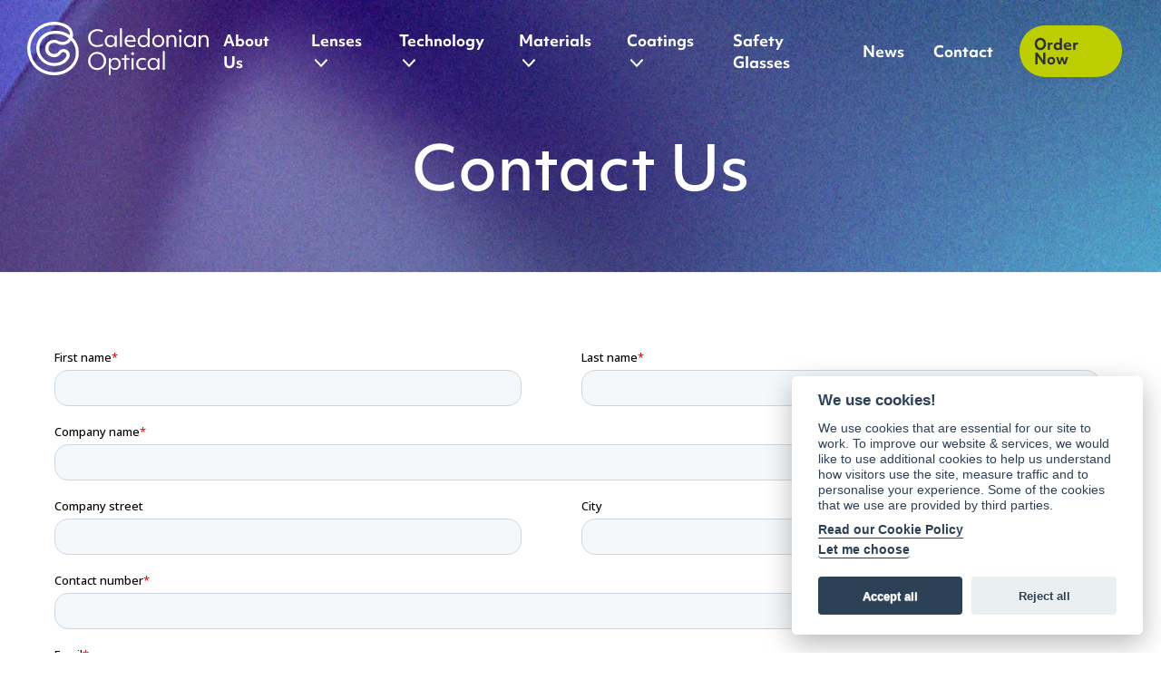

--- FILE ---
content_type: text/html; charset=UTF-8
request_url: https://www.caledonianoptical.com/contact
body_size: 13532
content:
<!doctype html>

<!--[if IE 8 ]><html class="no-svg ielt9 ie8 ie" lang="en-GB"><![endif]-->
<!--[if IE 9 ]><html class="no-svg ie9 ie" lang="en-GB"><![endif]-->
<!--[if gt IE 9 ]><!--><html class="no-svg is-modern" lang="en-GB"><!--<![endif]-->

<head>
  <meta charset="utf-8">
				    
    	<title>Contact Us - Caledonian Optical</title>
		<meta name="description" content="" />

	<meta property="fb:app_id" content="">
	<meta property="og:url" content="https://www.caledonianoptical.com/contact" />
	<meta property="og:type" content="website" />
	<meta property="og:title" content="Contact Us - Caledonian Optical" />
	<meta property="og:image" content="" />
	<meta property="og:image:width" content="1200" />
	<meta property="og:image:height" content="630" />
	<meta property="og:description" content="" />
	<meta property="og:site_name" content="Caledonian Optical" />
	<meta property="og:locale" content="en_GB" />
	<meta property="og:locale:alternate" content="en_GB" />
	
	<meta name="twitter:card" content="summary_large_image" />
	<meta name="twitter:site" content="" />
	<meta name="twitter:url" content="https://www.caledonianoptical.com/contact" />
	<meta name="twitter:title" content="Contact Us - Caledonian Optical" />
	<meta name="twitter:description" content="" />
	<meta name="twitter:image" content="" />

	
	<link rel="home" href="https://www.caledonianoptical.com/" />
	<link rel="canonical" href="https://www.caledonianoptical.com/contact">
  <script>!function(){function supportsSVG(){return!!document.createElementNS&&!!document.createElementNS('http://www.w3.org/2000/svg','svg').createSVGRect}if(supportsSVG())(function(S){S.className=S.className.replace(/\bno-svg\b/,'svg')})(document.documentElement)}()</script>
  <!--[if lt IE 9]><script src="http://html5shim.googlecode.com/svn/trunk/html5.js"></script><![endif]-->

  <meta name="apple-mobile-web-app-title" content="Caledonian">
  <meta name="viewport" content="width=device-width, initial-scale=1.0">

  <link rel="dns-prefetch" href="//cloud.typography.com">
  <link rel="dns-prefetch" href="//fast.fonts.net">
  <link rel="dns-prefetch" href="//www.bing.com">
  <link rel="dns-prefetch" href="//www.google-analytics.com">

        <link rel="stylesheet" href="https://use.typekit.net/xmi5mwl.css">
  <link rel="stylesheet" href="https://www.caledonianoptical.com/_basis/stylesheets/main.css?v1.2" async>
    <link rel="stylesheet" href="https://www.caledonianoptical.com/_basis/stylesheets/baguetteBox.min.css" async>
  <link rel="stylesheet" href="https://www.caledonianoptical.com/_basis/stylesheets/custom.css" async>
	<link rel="stylesheet" href="https://cdn.jsdelivr.net/gh/orestbida/cookieconsent@v2.6.2/dist/cookieconsent.css" async>
	<script defer src="https://cdn.jsdelivr.net/gh/orestbida/cookieconsent@v2.6.2/dist/cookieconsent.js" async></script>

    
  <style>
      .contentGroup > *:first-child:nth-last-child(1) {
            width: 100%;
        }
  </style>

  
  
  
  <link rel="apple-touch-icon-precomposed" sizes="57x57" href="/_basis/images/device-icons/iOS/icon-iOS6.png?23584726">
  <link rel="apple-touch-icon-precomposed" sizes="72x72" href="/_basis/images/device-icons/iOS/icon-72.png?23584726">
  <link rel="apple-touch-icon-precomposed" sizes="76x76" href="/_basis/images/device-icons/iOS/icon-76.png?23584726">
  <link rel="apple-touch-icon-precomposed" sizes="114x114" href="/_basis/images/device-icons/iOS/icon-iOS6@2x.png?23584726">
  <link rel="apple-touch-icon-precomposed" sizes="120x120" href="/_basis/images/device-icons/iOS/icon@2x.png?23584726" />
  <link rel="apple-touch-icon-precomposed" sizes="144x144" href="/_basis/images/device-icons/iOS/icon-72@2x.png?23584726">
  <link rel="apple-touch-icon-precomposed" sizes="152x152" href="/_basis/images/device-icons/iOS/icon-76@2x.png?23584726">

  <link rel="icon" sizes="16x16" type="image/png" href="/_basis/images/device-icons/png/icon-16.png?32984674">
  <link rel="icon" sizes="32x32" type="image/png" href="/_basis/images/device-icons/png/icon-32.png?32984674">
  <link rel="icon" sizes="48x48" type="image/png" href="/_basis/images/device-icons/png/icon-48.png?32984674">

  <link rel="icon" href="/favicon.ico?v=1">
  <!--[if IE]><link rel="shortcut icon" href="/_basis/images/device-icons/ico/favicon.ico"><![endif]-->

  <meta name="msapplication-TileColor" content="#00a8a5">
  <meta name="msapplication-TileImage" content="/_basis/images/device-icons/ms/icon-72@2x.png?32984674">
</head>

<body class="page--order-contact">


  <!--<header class="siteHeader" id="header" role="banner">

    <h1 class="siteLogo">
      <a href="/">Caledonian Optical</a>
    </h1>

    <nav class="siteNav" id="siteNav" role="navigation">
      <h1 class="implied title">Site Navigation</h1>
      <ul class="nav">
          <li class=" ">
        <a href="https://www.caledonianoptical.com/about" class="">About Us     </a>
              </li>
  <li class=" dropdown">
    <div>    <a href="https://www.caledonianoptical.com/lenses" class="">Lenses <span>
    <svg aria-hidden="true" width="16" focusable="false" version="1.1" xmlns="http://www.w3.org/2000/svg" xmlns:xlink="http://www.w3.org/1999/xlink" x="0px" y="0px"
      viewBox="0 0 12.7 8.2" enable-background="new 0 0 12.7 8.2" xml:space="preserve">
        <path d="M6.4,7.4L0.7,1.8l0.9-0.9l4.7,4.7l4.7-4.7L12,1.8L6.4,7.4z"/>
        <path d="M6.4,7.4L0.7,1.8l0.9-0.9l4.7,4.7l4.7-4.7L12,1.8L6.4,7.4z"/>
    </svg>
    </span>    </a>
        <button class="js-toggle-dropdown">
      <svg aria-hidden="true" width="16" focusable="false" version="1.1" xmlns="http://www.w3.org/2000/svg" xmlns:xlink="http://www.w3.org/1999/xlink" x="0px" y="0px"
        viewBox="0 0 12.7 8.2" enable-background="new 0 0 12.7 8.2" xml:space="preserve">
          <path d="M6.4,7.4L0.7,1.8l0.9-0.9l4.7,4.7l4.7-4.7L12,1.8L6.4,7.4z"/>
          <path fill="none" d="M6.4,7.4L0.7,1.8l0.9-0.9l4.7,4.7l4.7-4.7L12,1.8L6.4,7.4z"/>
      </svg>
      <span class="sr-only">Lenses</span>
    </button>
    </div>
                <div class="has-children">
      <ul>
                  <li><a href="https://www.caledonianoptical.com/single-vision">Single vision</a></li>
                  <li><a href="https://www.caledonianoptical.com/progressive">Progressive</a></li>
                  <li><a href="https://www.caledonianoptical.com/occupational">Occupational</a></li>
                  <li><a href="https://www.caledonianoptical.com/shaw-lens">Shaw Lens</a></li>
                  <li><a href="https://www.caledonianoptical.com/myopia-management">Myopia Management</a></li>
                  <li><a href="https://www.caledonianoptical.com/frames">Frame and Lens Packages</a></li>
              </ul>
    </div>
      </li>
  <li class=" dropdown">
    <div>    <a href="https://www.caledonianoptical.com/technology" class="">Technology <span>
    <svg aria-hidden="true" width="16" focusable="false" version="1.1" xmlns="http://www.w3.org/2000/svg" xmlns:xlink="http://www.w3.org/1999/xlink" x="0px" y="0px"
      viewBox="0 0 12.7 8.2" enable-background="new 0 0 12.7 8.2" xml:space="preserve">
        <path d="M6.4,7.4L0.7,1.8l0.9-0.9l4.7,4.7l4.7-4.7L12,1.8L6.4,7.4z"/>
        <path d="M6.4,7.4L0.7,1.8l0.9-0.9l4.7,4.7l4.7-4.7L12,1.8L6.4,7.4z"/>
    </svg>
    </span>    </a>
        <button class="js-toggle-dropdown">
      <svg aria-hidden="true" width="16" focusable="false" version="1.1" xmlns="http://www.w3.org/2000/svg" xmlns:xlink="http://www.w3.org/1999/xlink" x="0px" y="0px"
        viewBox="0 0 12.7 8.2" enable-background="new 0 0 12.7 8.2" xml:space="preserve">
          <path d="M6.4,7.4L0.7,1.8l0.9-0.9l4.7,4.7l4.7-4.7L12,1.8L6.4,7.4z"/>
          <path fill="none" d="M6.4,7.4L0.7,1.8l0.9-0.9l4.7,4.7l4.7-4.7L12,1.8L6.4,7.4z"/>
      </svg>
      <span class="sr-only">Technology</span>
    </button>
    </div>
                <div class="has-children">
      <ul>
                  <li><a href="https://www.caledonianoptical.com/technology/digital-ray-path-ii">Digital Ray-Path 2</a></li>
                  <li><a href="https://www.caledonianoptical.com/technology/smart-add">ACU TECH</a></li>
                  <li><a href="https://www.caledonianoptical.com/technology/camber">Camber</a></li>
              </ul>
    </div>
      </li>
  <li class=" dropdown">
    <div>    <a href="https://www.caledonianoptical.com/materials" class="">Materials <span>
    <svg aria-hidden="true" width="16" focusable="false" version="1.1" xmlns="http://www.w3.org/2000/svg" xmlns:xlink="http://www.w3.org/1999/xlink" x="0px" y="0px"
      viewBox="0 0 12.7 8.2" enable-background="new 0 0 12.7 8.2" xml:space="preserve">
        <path d="M6.4,7.4L0.7,1.8l0.9-0.9l4.7,4.7l4.7-4.7L12,1.8L6.4,7.4z"/>
        <path d="M6.4,7.4L0.7,1.8l0.9-0.9l4.7,4.7l4.7-4.7L12,1.8L6.4,7.4z"/>
    </svg>
    </span>    </a>
        <button class="js-toggle-dropdown">
      <svg aria-hidden="true" width="16" focusable="false" version="1.1" xmlns="http://www.w3.org/2000/svg" xmlns:xlink="http://www.w3.org/1999/xlink" x="0px" y="0px"
        viewBox="0 0 12.7 8.2" enable-background="new 0 0 12.7 8.2" xml:space="preserve">
          <path d="M6.4,7.4L0.7,1.8l0.9-0.9l4.7,4.7l4.7-4.7L12,1.8L6.4,7.4z"/>
          <path fill="none" d="M6.4,7.4L0.7,1.8l0.9-0.9l4.7,4.7l4.7-4.7L12,1.8L6.4,7.4z"/>
      </svg>
      <span class="sr-only">Materials</span>
    </button>
    </div>
                <div class="has-children">
      <ul>
                  <li><a href="https://www.caledonianoptical.com/transitions-gen-s">Transitions GEN S</a></li>
                  <li><a href="https://www.caledonianoptical.com/transitions-xtractive">Transitions® XTRActive®</a></li>
                  <li><a href="https://www.caledonianoptical.com/superchromic">Superchromic</a></li>
                  <li><a href="https://www.caledonianoptical.com/drivewear-transitions">Drivewear Transitions</a></li>
                  <li><a href="https://www.caledonianoptical.com/nupolar-polarised-lenses">NuPolar® Polarised lenses</a></li>
                  <li><a href="https://www.caledonianoptical.com/neochromes">Neochromes</a></li>
                  <li><a href="https://www.caledonianoptical.com/blue-filter">Blue Filter</a></li>
                  <li><a href="https://www.caledonianoptical.com/nupolar-mirror">Nupolar Mirror</a></li>
              </ul>
    </div>
      </li>
  <li class=" dropdown">
    <div>    <a href="https://www.caledonianoptical.com/coatings" class="">Coatings <span>
    <svg aria-hidden="true" width="16" focusable="false" version="1.1" xmlns="http://www.w3.org/2000/svg" xmlns:xlink="http://www.w3.org/1999/xlink" x="0px" y="0px"
      viewBox="0 0 12.7 8.2" enable-background="new 0 0 12.7 8.2" xml:space="preserve">
        <path d="M6.4,7.4L0.7,1.8l0.9-0.9l4.7,4.7l4.7-4.7L12,1.8L6.4,7.4z"/>
        <path d="M6.4,7.4L0.7,1.8l0.9-0.9l4.7,4.7l4.7-4.7L12,1.8L6.4,7.4z"/>
    </svg>
    </span>    </a>
        <button class="js-toggle-dropdown">
      <svg aria-hidden="true" width="16" focusable="false" version="1.1" xmlns="http://www.w3.org/2000/svg" xmlns:xlink="http://www.w3.org/1999/xlink" x="0px" y="0px"
        viewBox="0 0 12.7 8.2" enable-background="new 0 0 12.7 8.2" xml:space="preserve">
          <path d="M6.4,7.4L0.7,1.8l0.9-0.9l4.7,4.7l4.7-4.7L12,1.8L6.4,7.4z"/>
          <path fill="none" d="M6.4,7.4L0.7,1.8l0.9-0.9l4.7,4.7l4.7-4.7L12,1.8L6.4,7.4z"/>
      </svg>
      <span class="sr-only">Coatings</span>
    </button>
    </div>
                <div class="has-children">
      <ul>
                  <li><a href="https://www.caledonianoptical.com/diamond">Diamond</a></li>
                  <li><a href="https://www.caledonianoptical.com/granite">Intero</a></li>
              </ul>
    </div>
      </li>
  <li class=" ">
        <a href="https://www.caledonianoptical.com/services/safety-glasses" class="">Safety Glasses     </a>
              </li>
  <li class=" ">
        <a href="https://www.caledonianoptical.com/news" class="">News     </a>
              </li>
  <li class="current-page ">
        <a href="https://www.caledonianoptical.com/contact" class="">Contact     </a>
              </li>
  <li class=" ">
        <a href="https://www.caledonianoptical.com/order-now" class="btn-secondary">Order Now     </a>
              </li>
      </ul>
    </nav>

  </header>-->

  <header class="header-global" role="banner">
    <div class="header-global-container">
      <div class="header-global-wrap">
        <div class="header-global-logo">
          <a href="https://www.caledonianoptical.com/">
            <div class="header-global-logo--small">
              <svg aria-hidden="true" width="200" focusable="false" xmlns="http://www.w3.org/2000/svg" viewBox="0 0 235.589 69.962">
                <g fill="#fff">
                  <path d="M35.406 69.963H34.9a34.426 34.426 0 0 1-7.83-.851c-14.214-3.49-20.852-12.6-23.916-19.576A38.816 38.816 0 0 1 0 34.982 35.054 35.054 0 0 1 34.811.001c.851 0 10.213-.17 18.3 5.192A13.836 13.836 0 0 1 58.9 20.601a28.6 28.6 0 0 1 8.086 20.086c.082 16.168-14.132 29.276-31.58 29.276Zm-.17-65.962h-.426a30.966 30.966 0 0 0-30.9 30.981 34.3 34.3 0 0 0 2.899 13.019C10.724 56.94 17.873 62.728 28 65.201h.085a24.873 24.873 0 0 0 6.724.766h.6c15.32 0 27.746-11.32 27.746-25.278a24.839 24.839 0 0 0-5.958-16.256 13.959 13.959 0 0 1-17.788 4.341l-.6-.255a8.443 8.443 0 0 0-3.745-1.021H34.9a7.32 7.32 0 1 0 0 14.639h.17a7 7 0 0 0 5.7-2.894 7.845 7.845 0 0 1 14.13 2.122 7.886 7.886 0 0 1-.681 6.043c-.511 1.192-5.277 10.469-19.235 10.469h-.17a23.112 23.112 0 0 1-23.069-23.832c.426-11.915 10.044-21.362 22.47-22.044a31.867 31.867 0 0 1 21.193 5.532A10.05 10.05 0 0 0 50.9 8.512c-6.387-4.341-14.047-4.511-15.664-4.511Zm1.958 11.83c-.851 0-1.7 0-2.638.085h-.086c-10.384.6-18.384 8.341-18.725 18.214a19.376 19.376 0 0 0 5.277 13.958 18.927 18.927 0 0 0 13.7 5.873h.085c11.831 0 15.49-7.915 15.575-8.171l.085-.17a3.864 3.864 0 0 0 .34-3.064 3.758 3.758 0 0 0-1.872-2.383 4.045 4.045 0 0 0-5.192 1.447 11.264 11.264 0 0 1-20.337-6.719 11.335 11.335 0 0 1 11.15-11.32 12.074 12.074 0 0 1 5.7 1.362l.681.34c4.681 2.3 10.213.936 12.852-3.064a1.78 1.78 0 0 1 .34-.511 25.767 25.767 0 0 0-16.935-5.876Z"/>
                </g>
              </svg>
            </div>
            <div class="header-global-logo--large">
              <svg aria-hidden="true" focusable="false" xmlns="http://www.w3.org/2000/svg" viewBox="0 0 235.589 69.962">
                <g fill="#fff">
                  <path d="M80.004 16.768a10.472 10.472 0 0 1 2.553-3.745 12.866 12.866 0 0 1 3.83-2.468 13.074 13.074 0 0 1 4.936-.851 14.038 14.038 0 0 1 3.66.511 11.786 11.786 0 0 1 3.319 1.362l-.511 2.383a19.681 19.681 0 0 0-3.575-1.447 13.471 13.471 0 0 0-3.234-.426 9.327 9.327 0 0 0-4.681 1.192 7.687 7.687 0 0 0-3.149 3.234 9.731 9.731 0 0 0-1.106 4.851 9.731 9.731 0 0 0 1.106 4.851 8.22 8.22 0 0 0 3.149 3.234 9.731 9.731 0 0 0 4.851 1.106 17.7 17.7 0 0 0 3.49-.426 20.012 20.012 0 0 0 3.575-1.277l.34 2.383a16.451 16.451 0 0 1-7.49 1.787 12.488 12.488 0 0 1-4.766-.851 11.284 11.284 0 0 1-3.745-2.383 11.1 11.1 0 0 1-2.468-3.66 11.921 11.921 0 0 1-.851-4.6 9.894 9.894 0 0 1 .767-4.76Z"/>
                  <path d="M116.092 32.769h-2.468l-.085-2.724a6.4 6.4 0 0 1-2.383 2.383 6.228 6.228 0 0 1-3.319.851 6.574 6.574 0 0 1-3.66-1.021 6.793 6.793 0 0 1-2.553-2.809 9.028 9.028 0 0 1-.936-4.085 8.106 8.106 0 0 1 3.745-6.894 7.071 7.071 0 0 1 3.744-1.021 5.841 5.841 0 0 1 3.149.851 6.859 6.859 0 0 1 2.3 2.383l.085-2.724h2.468v14.81Zm-12.171-4.6a5.411 5.411 0 0 0 1.872 2.043 4.813 4.813 0 0 0 2.724.681 5.614 5.614 0 0 0 2.724-.681 5.461 5.461 0 0 0 1.872-2.043 6.857 6.857 0 0 0 0-5.958 4.846 4.846 0 0 0-4.6-2.724 5.614 5.614 0 0 0-2.724.681 4.851 4.851 0 0 0-1.872 2.043 6.677 6.677 0 0 0-.681 2.979 6.414 6.414 0 0 0 .685 2.983Z"/>
                  <path d="M120.433 8.512h2.553v24.257h-2.553Z" />
                  <path d="M134.817 33.195a10.269 10.269 0 0 1-4.426-.936 6.408 6.408 0 0 1-2.894-2.724 8.186 8.186 0 0 1-1.021-4.171 9.133 9.133 0 0 1 .936-4.17 6.993 6.993 0 0 1 2.638-2.809 7.158 7.158 0 0 1 3.826-1.021 6.985 6.985 0 0 1 3.575.936 6.287 6.287 0 0 1 2.383 2.553 7.94 7.94 0 0 1 .851 3.83v.681a1.874 1.874 0 0 1-.085.681h-11.571a5.213 5.213 0 0 0 1.787 3.66 6.177 6.177 0 0 0 4.085 1.277 11.829 11.829 0 0 0 5.107-1.192l.34 2.128a9.357 9.357 0 0 1-2.468 1.021 18.607 18.607 0 0 1-3.063.256Zm-4.17-12.511a5.306 5.306 0 0 0-1.532 3.4h9.192a1.262 1.262 0 0 0-.085-.6 4.431 4.431 0 0 0-1.362-2.894 4.366 4.366 0 0 0-2.979-1.021 4.075 4.075 0 0 0-3.235 1.114Z"/>
                  <path d="M158.903 32.769h-2.468l-.085-2.724a6.4 6.4 0 0 1-2.383 2.383 6.228 6.228 0 0 1-3.319.851 6.574 6.574 0 0 1-3.66-1.021 7.416 7.416 0 0 1-2.553-2.809 9.028 9.028 0 0 1-.937-4.085 8.106 8.106 0 0 1 3.745-6.894 7.071 7.071 0 0 1 3.745-1.021 5.841 5.841 0 0 1 3.149.851 6.859 6.859 0 0 1 2.3 2.383V8.512h2.553v24.257Zm-12.171-4.6a5.411 5.411 0 0 0 1.872 2.043 4.813 4.813 0 0 0 2.724.681 5.614 5.614 0 0 0 2.724-.681 5.461 5.461 0 0 0 1.872-2.043 6.857 6.857 0 0 0 0-5.958 4.846 4.846 0 0 0-4.6-2.724 5.614 5.614 0 0 0-2.724.681 4.852 4.852 0 0 0-1.872 2.043 6.677 6.677 0 0 0-.681 2.979 5.518 5.518 0 0 0 .685 2.983Z"/>
                  <path d="M177.032 29.28a8.3 8.3 0 0 1-2.809 2.894 8.344 8.344 0 0 1-8 0 7.418 7.418 0 0 1-2.809-2.809 8.087 8.087 0 0 1-1.021-4.085 7.77 7.77 0 0 1 1.021-4 8.3 8.3 0 0 1 2.809-2.894 8.344 8.344 0 0 1 8 0 7.418 7.418 0 0 1 2.809 2.809 8.087 8.087 0 0 1 1.021 4.085 7.993 7.993 0 0 1-1.021 4Zm-11.4-1.106a5.411 5.411 0 0 0 1.872 2.043 4.813 4.813 0 0 0 2.724.681 5.614 5.614 0 0 0 2.724-.681 5.461 5.461 0 0 0 1.872-2.043 6.857 6.857 0 0 0 0-5.958 4.846 4.846 0 0 0-4.6-2.724 5.614 5.614 0 0 0-2.724.681 4.852 4.852 0 0 0-1.872 2.043 6.677 6.677 0 0 0-.681 2.979 6.414 6.414 0 0 0 .68 2.978Z"/>
                  <path d="M180.862 17.79h2.383v2.553a4.956 4.956 0 0 1 1.958-2.213 5.848 5.848 0 0 1 3.059-.766 4.83 4.83 0 0 1 4.085 1.7 7.242 7.242 0 0 1 1.447 4.766v9.024h-2.553v-8.681q0-4.6-3.575-4.6a3.982 3.982 0 0 0-3.149 1.277 5.234 5.234 0 0 0-1.106 3.66v8.256h-2.549V17.79Z"/>
                  <path d="M197.459 13.278a1.851 1.851 0 1 1 1.277.511 1.732 1.732 0 0 1-1.277-.511Zm0 4.511h2.553v14.98h-2.553Z"/>
                  <path d="M218.907 32.769h-2.468l-.085-2.724a6.4 6.4 0 0 1-2.383 2.383 6.228 6.228 0 0 1-3.319.851 6.575 6.575 0 0 1-3.66-1.021 7.416 7.416 0 0 1-2.553-2.809 9.028 9.028 0 0 1-.936-4.085 8.106 8.106 0 0 1 3.745-6.894 7.071 7.071 0 0 1 3.744-1.021 5.842 5.842 0 0 1 3.149.851 6.86 6.86 0 0 1 2.3 2.383l.085-2.724h2.468v14.81Zm-12.171-4.6a5.411 5.411 0 0 0 1.872 2.043 4.813 4.813 0 0 0 2.724.681 5.615 5.615 0 0 0 2.724-.681 5.461 5.461 0 0 0 1.872-2.043 6.857 6.857 0 0 0 0-5.958 4.846 4.846 0 0 0-4.6-2.724 5.614 5.614 0 0 0-2.724.681 4.851 4.851 0 0 0-1.872 2.043 6.677 6.677 0 0 0-.681 2.979 6.414 6.414 0 0 0 .685 2.983Z"/>
                  <path d="M222.652 17.79h2.383v2.553a4.956 4.956 0 0 1 1.958-2.213 5.848 5.848 0 0 1 3.059-.766 4.83 4.83 0 0 1 4.085 1.7 7.242 7.242 0 0 1 1.447 4.766v9.024h-2.553v-8.681q0-4.6-3.575-4.6a3.982 3.982 0 0 0-3.149 1.277 5.234 5.234 0 0 0-1.106 3.66v8.256h-2.549V17.79Z"/>
                  <path d="M80.005 55.92a12.055 12.055 0 0 1-.851-4.681 11.667 11.667 0 0 1 .936-4.6 11.48 11.48 0 0 1 2.464-3.741 11.273 11.273 0 0 1 3.745-2.553 11.667 11.667 0 0 1 4.6-.936 11.986 11.986 0 0 1 4.6.936 11.273 11.273 0 0 1 3.745 2.553 11.041 11.041 0 0 1 2.468 3.745 12.055 12.055 0 0 1 .851 4.681 11.667 11.667 0 0 1-.936 4.6 11.481 11.481 0 0 1-2.468 3.745 11.273 11.273 0 0 1-3.745 2.553 11.667 11.667 0 0 1-4.6.936 11.986 11.986 0 0 1-4.6-.936 11.273 11.273 0 0 1-3.745-2.553 10.273 10.273 0 0 1-2.464-3.749Zm19.576-4.681a10.182 10.182 0 0 0-1.106-4.851 7.914 7.914 0 0 0-3.149-3.319 9.007 9.007 0 0 0-4.6-1.192 8.693 8.693 0 0 0-4.511 1.192 8.443 8.443 0 0 0-3.149 3.319 11.189 11.189 0 0 0 0 9.7 7.914 7.914 0 0 0 3.149 3.319 8.919 8.919 0 0 0 4.511 1.192 9.238 9.238 0 0 0 4.6-1.192 8.443 8.443 0 0 0 3.149-3.319 9.731 9.731 0 0 0 1.106-4.85Z"/>
                  <path d="M105.964 47.664h2.383l.085 2.894a6.287 6.287 0 0 1 2.383-2.553 6.532 6.532 0 0 1 3.4-.851 7.071 7.071 0 0 1 3.745 1.021 6.793 6.793 0 0 1 2.553 2.809 9.028 9.028 0 0 1 .936 4.085 8.106 8.106 0 0 1-3.745 6.894 7.071 7.071 0 0 1-3.745 1.021 5.645 5.645 0 0 1-3.149-.851 6.2 6.2 0 0 1-2.3-2.383v10.043h-2.546V47.664Zm10.384 12.426a5.461 5.461 0 0 0 1.872-2.043 6.857 6.857 0 0 0 0-5.958 4.846 4.846 0 0 0-4.6-2.724 5.614 5.614 0 0 0-2.724.681 4.852 4.852 0 0 0-1.872 2.043 6.857 6.857 0 0 0 0 5.958 5.411 5.411 0 0 0 1.872 2.043 4.813 4.813 0 0 0 2.724.681 4.222 4.222 0 0 0 2.728-.681Z"/>
                  <path d="M126.216 49.876h-3.4v-2.212h3.4v-4.256h2.553v4.256h4.17v2.213h-4.17v12.766h-2.553Z"/>
                  <path d="M135.668 43.152a1.851 1.851 0 1 1 1.277.511 1.494 1.494 0 0 1-1.277-.511Zm-.085 4.511h2.553v14.98h-2.553Z"/>
                  <path d="M142.647 51.068a7.418 7.418 0 0 1 2.809-2.809 8.512 8.512 0 0 1 4.256-1.021 7.168 7.168 0 0 1 2.3.34 15.667 15.667 0 0 1 2.128.766l-.34 2.213a10.43 10.43 0 0 0-1.958-.766 9.653 9.653 0 0 0-2.128-.255 5.455 5.455 0 0 0-4 1.532 5.521 5.521 0 0 0-1.532 4.085 5.265 5.265 0 0 0 1.532 4.085 5.591 5.591 0 0 0 4.17 1.532 8.394 8.394 0 0 0 2.043-.255 13.739 13.739 0 0 0 2.213-.766l.34 2.128a8.551 8.551 0 0 1-2.213.851 13.2 13.2 0 0 1-2.468.34 10.158 10.158 0 0 1-4.341-.936 6.661 6.661 0 0 1-2.809-2.724 8.087 8.087 0 0 1-1.021-4.085 8.512 8.512 0 0 1 1.019-4.255Z"/>
                  <path d="M171.67 62.643h-2.468l-.085-2.724a6.4 6.4 0 0 1-2.383 2.383 6.228 6.228 0 0 1-3.319.851 6.574 6.574 0 0 1-3.66-1.021 6.793 6.793 0 0 1-2.553-2.809 9.028 9.028 0 0 1-.937-4.085 8.106 8.106 0 0 1 3.745-6.894 7.071 7.071 0 0 1 3.745-1.021 5.841 5.841 0 0 1 3.149.851 6.859 6.859 0 0 1 2.3 2.383l.085-2.724h2.468v14.81Zm-12.171-4.511a5.411 5.411 0 0 0 1.872 2.043 4.813 4.813 0 0 0 2.724.681 5.614 5.614 0 0 0 2.724-.681 5.461 5.461 0 0 0 1.872-2.043 6.857 6.857 0 0 0 0-5.958 4.846 4.846 0 0 0-4.6-2.724 5.615 5.615 0 0 0-2.724.681 4.852 4.852 0 0 0-1.872 2.043 6.677 6.677 0 0 0-.681 2.979 8.065 8.065 0 0 0 .685 2.979Z"/>
                  <path d="M176.096 38.386h2.553v24.257h-2.553Z"/>
                  <path d="M35.406 69.963H34.9a34.426 34.426 0 0 1-7.83-.851c-14.214-3.49-20.852-12.6-23.916-19.576A38.816 38.816 0 0 1 0 34.982 35.054 35.054 0 0 1 34.811.001c.851 0 10.213-.17 18.3 5.192A13.836 13.836 0 0 1 58.9 20.601a28.6 28.6 0 0 1 8.086 20.086c.082 16.168-14.132 29.276-31.58 29.276Zm-.17-65.962h-.426a30.966 30.966 0 0 0-30.9 30.981 34.3 34.3 0 0 0 2.899 13.019C10.724 56.94 17.873 62.728 28 65.201h.085a24.873 24.873 0 0 0 6.724.766h.6c15.32 0 27.746-11.32 27.746-25.278a24.839 24.839 0 0 0-5.958-16.256 13.959 13.959 0 0 1-17.788 4.341l-.6-.255a8.443 8.443 0 0 0-3.745-1.021H34.9a7.32 7.32 0 1 0 0 14.639h.17a7 7 0 0 0 5.7-2.894 7.845 7.845 0 0 1 14.13 2.122 7.886 7.886 0 0 1-.681 6.043c-.511 1.192-5.277 10.469-19.235 10.469h-.17a23.112 23.112 0 0 1-23.069-23.832c.426-11.915 10.044-21.362 22.47-22.044a31.867 31.867 0 0 1 21.193 5.532A10.05 10.05 0 0 0 50.9 8.512c-6.387-4.341-14.047-4.511-15.664-4.511Zm1.958 11.83c-.851 0-1.7 0-2.638.085h-.086c-10.384.6-18.384 8.341-18.725 18.214a19.376 19.376 0 0 0 5.277 13.958 18.927 18.927 0 0 0 13.7 5.873h.085c11.831 0 15.49-7.915 15.575-8.171l.085-.17a3.864 3.864 0 0 0 .34-3.064 3.758 3.758 0 0 0-1.872-2.383 4.045 4.045 0 0 0-5.192 1.447 11.264 11.264 0 0 1-20.337-6.719 11.335 11.335 0 0 1 11.15-11.32 12.074 12.074 0 0 1 5.7 1.362l.681.34c4.681 2.3 10.213.936 12.852-3.064a1.78 1.78 0 0 1 .34-.511 25.767 25.767 0 0 0-16.935-5.876Z"/>
                </g>
              </svg>
            </div>
            <span class="sr-only">Caledonian Optical<span>
          </a>
        </div>

        <button class="js-menu-toggle header-global-nav-button" aria-expanded="false" aria-label="Show/hide menu button">
          <span></span>
          <span></span>
          <span></span>
          <span></span>
        </button>
        <nav role="navigation" aria-label="Main Menu" class="header-global-nav">
          <ul>
              <li class=" ">
        <a href="https://www.caledonianoptical.com/about" class="">About Us     </a>
              </li>
  <li class=" dropdown">
    <div>    <a href="https://www.caledonianoptical.com/lenses" class="">Lenses <span>
    <svg aria-hidden="true" width="16" focusable="false" version="1.1" xmlns="http://www.w3.org/2000/svg" xmlns:xlink="http://www.w3.org/1999/xlink" x="0px" y="0px"
      viewBox="0 0 12.7 8.2" enable-background="new 0 0 12.7 8.2" xml:space="preserve">
        <path d="M6.4,7.4L0.7,1.8l0.9-0.9l4.7,4.7l4.7-4.7L12,1.8L6.4,7.4z"/>
        <path d="M6.4,7.4L0.7,1.8l0.9-0.9l4.7,4.7l4.7-4.7L12,1.8L6.4,7.4z"/>
    </svg>
    </span>    </a>
        <button class="js-toggle-dropdown">
      <svg aria-hidden="true" width="16" focusable="false" version="1.1" xmlns="http://www.w3.org/2000/svg" xmlns:xlink="http://www.w3.org/1999/xlink" x="0px" y="0px"
        viewBox="0 0 12.7 8.2" enable-background="new 0 0 12.7 8.2" xml:space="preserve">
          <path d="M6.4,7.4L0.7,1.8l0.9-0.9l4.7,4.7l4.7-4.7L12,1.8L6.4,7.4z"/>
          <path fill="none" d="M6.4,7.4L0.7,1.8l0.9-0.9l4.7,4.7l4.7-4.7L12,1.8L6.4,7.4z"/>
      </svg>
      <span class="sr-only">Lenses</span>
    </button>
    </div>
                <div class="has-children">
      <ul>
                  <li><a href="https://www.caledonianoptical.com/single-vision">Single vision</a></li>
                  <li><a href="https://www.caledonianoptical.com/progressive">Progressive</a></li>
                  <li><a href="https://www.caledonianoptical.com/occupational">Occupational</a></li>
                  <li><a href="https://www.caledonianoptical.com/shaw-lens">Shaw Lens</a></li>
                  <li><a href="https://www.caledonianoptical.com/myopia-management">Myopia Management</a></li>
                  <li><a href="https://www.caledonianoptical.com/frames">Frame and Lens Packages</a></li>
              </ul>
    </div>
      </li>
  <li class=" dropdown">
    <div>    <a href="https://www.caledonianoptical.com/technology" class="">Technology <span>
    <svg aria-hidden="true" width="16" focusable="false" version="1.1" xmlns="http://www.w3.org/2000/svg" xmlns:xlink="http://www.w3.org/1999/xlink" x="0px" y="0px"
      viewBox="0 0 12.7 8.2" enable-background="new 0 0 12.7 8.2" xml:space="preserve">
        <path d="M6.4,7.4L0.7,1.8l0.9-0.9l4.7,4.7l4.7-4.7L12,1.8L6.4,7.4z"/>
        <path d="M6.4,7.4L0.7,1.8l0.9-0.9l4.7,4.7l4.7-4.7L12,1.8L6.4,7.4z"/>
    </svg>
    </span>    </a>
        <button class="js-toggle-dropdown">
      <svg aria-hidden="true" width="16" focusable="false" version="1.1" xmlns="http://www.w3.org/2000/svg" xmlns:xlink="http://www.w3.org/1999/xlink" x="0px" y="0px"
        viewBox="0 0 12.7 8.2" enable-background="new 0 0 12.7 8.2" xml:space="preserve">
          <path d="M6.4,7.4L0.7,1.8l0.9-0.9l4.7,4.7l4.7-4.7L12,1.8L6.4,7.4z"/>
          <path fill="none" d="M6.4,7.4L0.7,1.8l0.9-0.9l4.7,4.7l4.7-4.7L12,1.8L6.4,7.4z"/>
      </svg>
      <span class="sr-only">Technology</span>
    </button>
    </div>
                <div class="has-children">
      <ul>
                  <li><a href="https://www.caledonianoptical.com/technology/digital-ray-path-ii">Digital Ray-Path 2</a></li>
                  <li><a href="https://www.caledonianoptical.com/technology/smart-add">ACU TECH</a></li>
                  <li><a href="https://www.caledonianoptical.com/technology/camber">Camber</a></li>
              </ul>
    </div>
      </li>
  <li class=" dropdown">
    <div>    <a href="https://www.caledonianoptical.com/materials" class="">Materials <span>
    <svg aria-hidden="true" width="16" focusable="false" version="1.1" xmlns="http://www.w3.org/2000/svg" xmlns:xlink="http://www.w3.org/1999/xlink" x="0px" y="0px"
      viewBox="0 0 12.7 8.2" enable-background="new 0 0 12.7 8.2" xml:space="preserve">
        <path d="M6.4,7.4L0.7,1.8l0.9-0.9l4.7,4.7l4.7-4.7L12,1.8L6.4,7.4z"/>
        <path d="M6.4,7.4L0.7,1.8l0.9-0.9l4.7,4.7l4.7-4.7L12,1.8L6.4,7.4z"/>
    </svg>
    </span>    </a>
        <button class="js-toggle-dropdown">
      <svg aria-hidden="true" width="16" focusable="false" version="1.1" xmlns="http://www.w3.org/2000/svg" xmlns:xlink="http://www.w3.org/1999/xlink" x="0px" y="0px"
        viewBox="0 0 12.7 8.2" enable-background="new 0 0 12.7 8.2" xml:space="preserve">
          <path d="M6.4,7.4L0.7,1.8l0.9-0.9l4.7,4.7l4.7-4.7L12,1.8L6.4,7.4z"/>
          <path fill="none" d="M6.4,7.4L0.7,1.8l0.9-0.9l4.7,4.7l4.7-4.7L12,1.8L6.4,7.4z"/>
      </svg>
      <span class="sr-only">Materials</span>
    </button>
    </div>
                <div class="has-children">
      <ul>
                  <li><a href="https://www.caledonianoptical.com/transitions-gen-s">Transitions GEN S</a></li>
                  <li><a href="https://www.caledonianoptical.com/transitions-xtractive">Transitions® XTRActive®</a></li>
                  <li><a href="https://www.caledonianoptical.com/superchromic">Superchromic</a></li>
                  <li><a href="https://www.caledonianoptical.com/drivewear-transitions">Drivewear Transitions</a></li>
                  <li><a href="https://www.caledonianoptical.com/nupolar-polarised-lenses">NuPolar® Polarised lenses</a></li>
                  <li><a href="https://www.caledonianoptical.com/neochromes">Neochromes</a></li>
                  <li><a href="https://www.caledonianoptical.com/blue-filter">Blue Filter</a></li>
                  <li><a href="https://www.caledonianoptical.com/nupolar-mirror">Nupolar Mirror</a></li>
              </ul>
    </div>
      </li>
  <li class=" dropdown">
    <div>    <a href="https://www.caledonianoptical.com/coatings" class="">Coatings <span>
    <svg aria-hidden="true" width="16" focusable="false" version="1.1" xmlns="http://www.w3.org/2000/svg" xmlns:xlink="http://www.w3.org/1999/xlink" x="0px" y="0px"
      viewBox="0 0 12.7 8.2" enable-background="new 0 0 12.7 8.2" xml:space="preserve">
        <path d="M6.4,7.4L0.7,1.8l0.9-0.9l4.7,4.7l4.7-4.7L12,1.8L6.4,7.4z"/>
        <path d="M6.4,7.4L0.7,1.8l0.9-0.9l4.7,4.7l4.7-4.7L12,1.8L6.4,7.4z"/>
    </svg>
    </span>    </a>
        <button class="js-toggle-dropdown">
      <svg aria-hidden="true" width="16" focusable="false" version="1.1" xmlns="http://www.w3.org/2000/svg" xmlns:xlink="http://www.w3.org/1999/xlink" x="0px" y="0px"
        viewBox="0 0 12.7 8.2" enable-background="new 0 0 12.7 8.2" xml:space="preserve">
          <path d="M6.4,7.4L0.7,1.8l0.9-0.9l4.7,4.7l4.7-4.7L12,1.8L6.4,7.4z"/>
          <path fill="none" d="M6.4,7.4L0.7,1.8l0.9-0.9l4.7,4.7l4.7-4.7L12,1.8L6.4,7.4z"/>
      </svg>
      <span class="sr-only">Coatings</span>
    </button>
    </div>
                <div class="has-children">
      <ul>
                  <li><a href="https://www.caledonianoptical.com/diamond">Diamond</a></li>
                  <li><a href="https://www.caledonianoptical.com/granite">Intero</a></li>
              </ul>
    </div>
      </li>
  <li class=" ">
        <a href="https://www.caledonianoptical.com/services/safety-glasses" class="">Safety Glasses     </a>
              </li>
  <li class=" ">
        <a href="https://www.caledonianoptical.com/news" class="">News     </a>
              </li>
  <li class="current-page ">
        <a href="https://www.caledonianoptical.com/contact" class="">Contact     </a>
              </li>
  <li class=" ">
        <a href="https://www.caledonianoptical.com/order-now" class="btn-secondary">Order Now     </a>
              </li>
          </ul>
        </nav>
      </div>
      <div class="header-global-content " style="max-width: 120ch;margin-left:auto;margin-right:auto;">
        <h1>Contact Us</h1>
      </div>

      <!--<div style="text-align: center; background: #000; padding: calc(3em + 5vw); color: white; border-radius: 15px; width: calc(100% - 4.666%); margin: 1.5rem auto; max-width: 1200px;">
            Rest in Peace Your Majesty 1926 - 2022<br>
            We thank you for your long and dedicated service.<br><br>
            We join our communities and beyond in mourning Her Majesty.<br>
            Our thoughts and condolences are with the Royal family and the nation at this time of great sorrow.<br><br>
            We will be closed on Monday 19th September 2022 for the funeral of HM Queen Elizabeth II.
      </div>-->
    </div>

        <div class="header-global-media has-overlay">
                                            
                            
                
                    
            <img src="/imager/generalimages/16011/Subpage-Banner-3_3797aab1eeb2a5a7fd8e5da323eda084.webp"
            alt="Subpage Banner 3"
            sizes="auto"
            srcset="/imager/generalimages/16011/Subpage-Banner-3_3797aab1eeb2a5a7fd8e5da323eda084.webp 853w,
                    /imager/generalimages/16011/Subpage-Banner-3_7a477d91d7774338bf184f4e90342bc4.webp 1280w,
                    /imager/generalimages/16011/Subpage-Banner-3_bdba04f10f3dcf2d06d5355772c6c5a5.webp 1920w"
            width="853"
            height="173"
                        style="object-position: 50% 50"
        >
        </div>
          </header>





  

<div class="p-gutter" style="border-top: 1px solid #eee;">
    <div class="contentGroup">
        <div class="newsletter">
            <h2 class="sr-only title title--large">Contact Form</h2><br>
            
						<!--[if lte IE 8]>
						 <script charset="utf-8" type="text/javascript" src="//js-eu1.hsforms.net/forms/v2-legacy.js"></script>
						<![endif]-->
						<script charset="utf-8" type="text/javascript" src="//js-eu1.hsforms.net/forms/v2.js"></script>
						<script>
						   hbspt.forms.create({
						region: "eu1",
						portalId: "24935240",
						formId: "0a2e4444-8beb-4d53-ad05-58091deba771"
						});
						</script> 
          </div>
       </div>
    </div>
          
    <div class="bg-purple">
       <div class="p-gutter">
  <div class="contentGroup">
    <h2 class="title title--largest gal--align--center margin--b">Meet the team</h2>    <div class="featured-grid ">
                    <div>
                <a href="">
                    <div class="">

                                                    
                                                                                                                                
                                
                                                            
                                                            <img src="/imager/generalimages/20360/Mark-websites_19ec5fb736ae1954b16f4f3ea9d1942d.webp"
                                    alt="Mark websites"
                                    sizes="auto"
                                    srcset="/imager/generalimages/20360/Mark-websites_19ec5fb736ae1954b16f4f3ea9d1942d.webp 380w,
                                            /imager/generalimages/20360/Mark-websites_505ce2f1134307eda218ee0bca6ea85c.webp 800w"
                                    width="380"
                                    height="285"
                                    loading="lazy"
                                    style="object-position: 50% 50"
                                >
                                                    
                    </div>

                    <div class="featured-content">
                        <p><p><strong>Mark Robertson</strong></p>
<p>Head of Manufacturing</p>
<p><strong>07730 691137</strong><br /></p>
<p><u><a href="mailto:markr@caledonianoptical.com"><strong>markr@caledonianoptical.com</strong></a></u><br /></p></p>
                    </div>
                </a>

                <script type="application/ld+json">
                {
                  "@context": "https://schema.org/",
                  "@type": "Person",
                  "name": "Mark websites",
                  "url": "",
                  "image": "https://s3-eu-west-1.amazonaws.com/images.caledonianoptical.com/images/general/Mark-websites.jpg"
                }
                </script>

            </div>
                    <div>
                <a href="">
                    <div class="">

                                                    
                                                                                                                                
                                
                                                            
                                                            <img src="/imager/generalimages/20007/DSC08060__Duncan_and_Todd_Portraits_June_2024_©conorgaultphotography_19ec5fb736ae1954b16f4f3ea9d1942d.webp"
                                    alt="DSC08060 Duncan and Todd Portraits June 2024 conorgaultphotography"
                                    sizes="auto"
                                    srcset="/imager/generalimages/20007/DSC08060__Duncan_and_Todd_Portraits_June_2024_©conorgaultphotography_19ec5fb736ae1954b16f4f3ea9d1942d.webp 380w,
                                            /imager/generalimages/20007/DSC08060__Duncan_and_Todd_Portraits_June_2024_©conorgaultphotography_505ce2f1134307eda218ee0bca6ea85c.webp 800w"
                                    width="380"
                                    height="285"
                                    loading="lazy"
                                    style="object-position: 50% 50"
                                >
                                                    
                    </div>

                    <div class="featured-content">
                        <p><p><strong>Paul Davies</strong></p>
<p>Partnership Manager - Midlands and North of England<br /></p>
<p><strong>07469 857982</strong></p>
<p><strong><a href="mailto:pauld@caledonianoptical.com" target="_blank" rel="noreferrer noopener">pauld@caledonianoptical.com</a></strong></p></p>
                    </div>
                </a>

                <script type="application/ld+json">
                {
                  "@context": "https://schema.org/",
                  "@type": "Person",
                  "name": "DSC08060 Duncan and Todd Portraits June 2024 conorgaultphotography",
                  "url": "",
                  "image": "https://s3-eu-west-1.amazonaws.com/images.caledonianoptical.com/images/general/DSC08060__Duncan_and_Todd_Portraits_June_2024_%C2%A9conorgaultphotography.jpg"
                }
                </script>

            </div>
                    <div>
                <a href="">
                    <div class="">

                                                    
                                                                                                                                
                                
                                                            
                                                            <img src="/imager/generalimages/20710/thumbnail_Debbie3_19ec5fb736ae1954b16f4f3ea9d1942d.webp"
                                    alt="Thumbnail Debbie3"
                                    sizes="auto"
                                    srcset="/imager/generalimages/20710/thumbnail_Debbie3_19ec5fb736ae1954b16f4f3ea9d1942d.webp 380w,
                                            /imager/generalimages/20710/thumbnail_Debbie3_505ce2f1134307eda218ee0bca6ea85c.webp 800w"
                                    width="380"
                                    height="285"
                                    loading="lazy"
                                    style="object-position: 50% 50"
                                >
                                                    
                    </div>

                    <div class="featured-content">
                        <p><p><b>Debbie Kerr</b></p>
<p><a href="https://www.caledonianoptical.com/about"></a></p>
<p>Customer Service Administrator<br /></p>
<p><strong>01224 577176</strong></p>
<p><a href="https://www.caledonianoptical.com/about"></a></p>
<p><a href="https://www.caledonianoptical.com/about"></a><strong><a href="mailto:debbiek@caledonianoptical.com" target="_blank" rel="noreferrer noopener">debbiek@caledonianoptical.com</a></strong><br /><br /></p></p>
                    </div>
                </a>

                <script type="application/ld+json">
                {
                  "@context": "https://schema.org/",
                  "@type": "Person",
                  "name": "Thumbnail Debbie3",
                  "url": "",
                  "image": "https://s3-eu-west-1.amazonaws.com/images.caledonianoptical.com/images/general/thumbnail_Debbie3.jpg"
                }
                </script>

            </div>
                    <div>
                <a href="">
                    <div class="">

                                                    
                                                                                                                                
                                
                                                            
                                                            <img src="/imager/generalimages/20032/DSC08138__Duncan_and_Todd_Portraits_June_2024_©conorgaultphotography-Copy_19ec5fb736ae1954b16f4f3ea9d1942d.webp"
                                    alt="DSC08138 Duncan and Todd Portraits June 2024 conorgaultphotography Copy"
                                    sizes="auto"
                                    srcset="/imager/generalimages/20032/DSC08138__Duncan_and_Todd_Portraits_June_2024_©conorgaultphotography-Copy_19ec5fb736ae1954b16f4f3ea9d1942d.webp 380w,
                                            /imager/generalimages/20032/DSC08138__Duncan_and_Todd_Portraits_June_2024_©conorgaultphotography-Copy_505ce2f1134307eda218ee0bca6ea85c.webp 800w"
                                    width="380"
                                    height="285"
                                    loading="lazy"
                                    style="object-position: 50% 50"
                                >
                                                    
                    </div>

                    <div class="featured-content">
                        <p><p><strong>Ian Rosie</strong></p>
<p>Partnership Manager - South</p>
<p><strong>07748 627314</strong></p>
<p><strong><a href="mailto:ianr@caledonianoptical.com">ianr@caledonianoptical.com</a></strong></p></p>
                    </div>
                </a>

                <script type="application/ld+json">
                {
                  "@context": "https://schema.org/",
                  "@type": "Person",
                  "name": "DSC08138 Duncan and Todd Portraits June 2024 conorgaultphotography Copy",
                  "url": "",
                  "image": "https://s3-eu-west-1.amazonaws.com/images.caledonianoptical.com/images/general/DSC08138__Duncan_and_Todd_Portraits_June_2024_%C2%A9conorgaultphotography-Copy.jpg"
                }
                </script>

            </div>
                    <div>
                <a href="">
                    <div class="">

                                                    
                                                                                                                                
                                
                                                            
                                                            <img src="/imager/generalimages/20065/DSC08304__Duncan_and_Todd_Portraits_June_2024_©conorgaultphotography_19ec5fb736ae1954b16f4f3ea9d1942d.webp"
                                    alt="DSC08304 Duncan and Todd Portraits June 2024 conorgaultphotography"
                                    sizes="auto"
                                    srcset="/imager/generalimages/20065/DSC08304__Duncan_and_Todd_Portraits_June_2024_©conorgaultphotography_19ec5fb736ae1954b16f4f3ea9d1942d.webp 380w,
                                            /imager/generalimages/20065/DSC08304__Duncan_and_Todd_Portraits_June_2024_©conorgaultphotography_505ce2f1134307eda218ee0bca6ea85c.webp 800w"
                                    width="380"
                                    height="285"
                                    loading="lazy"
                                    style="object-position: 50% 50"
                                >
                                                    
                    </div>

                    <div class="featured-content">
                        <p><p><strong>Tegan Park</strong></p>
<p>Account Manager<br /></p>
<p><strong><strong>01224 577176</strong></strong></p>
<p><a href="mailto:teganp@caledonianoptical.com" target="_blank" rel="noreferrer noopener"><strong>teganp@caledonianoptical.com</strong></a></p></p>
                    </div>
                </a>

                <script type="application/ld+json">
                {
                  "@context": "https://schema.org/",
                  "@type": "Person",
                  "name": "DSC08304 Duncan and Todd Portraits June 2024 conorgaultphotography",
                  "url": "",
                  "image": "https://s3-eu-west-1.amazonaws.com/images.caledonianoptical.com/images/general/DSC08304__Duncan_and_Todd_Portraits_June_2024_%C2%A9conorgaultphotography.jpg"
                }
                </script>

            </div>
                    <div>
                <a href="">
                    <div class="">

                                                    
                                                                                                                                
                                
                                                            
                                                            <img src="/imager/generalimages/20382/Michael_19ec5fb736ae1954b16f4f3ea9d1942d.webp"
                                    alt="Michael"
                                    sizes="auto"
                                    srcset="/imager/generalimages/20382/Michael_19ec5fb736ae1954b16f4f3ea9d1942d.webp 380w,
                                            /imager/generalimages/20382/Michael_505ce2f1134307eda218ee0bca6ea85c.webp 800w"
                                    width="380"
                                    height="285"
                                    loading="lazy"
                                    style="object-position: 50% 50"
                                >
                                                    
                    </div>

                    <div class="featured-content">
                        <p><p><strong>Michael Keenan</strong></p>
<p>Technical Manager<br /></p>
<p><a href="mailto:michaelk@caledonianoptical.com"><strong>michaelk@caledonianoptical.com</strong></a></p></p>
                    </div>
                </a>

                <script type="application/ld+json">
                {
                  "@context": "https://schema.org/",
                  "@type": "Person",
                  "name": "Michael",
                  "url": "",
                  "image": "https://s3-eu-west-1.amazonaws.com/images.caledonianoptical.com/images/general/Michael.jpg"
                }
                </script>

            </div>
            </div>
  </div>
</div>
    </div>
          
    <div class="wrap p-gutter">
        <div class="contentGroup">
        <div class="column-wrap">
          <div class="contact">
            <h2 class="title title--larger">Contact Us</h2>

            <p class="contact__address">Caledonian Optical Ltd<br>Unit 4, Kirkhill Commercial Park<br>Dyce<br>Aberdeen<br>AB21 0LQ<br></p>

            <ul class="contact__comm smallprint">
            	<h3>Customer Service</h3>
	            <li class="contact-tel"><span class="implied">Call: </span><span class="tel">01224 596 006</span></li>
	            <li class="contact-email"><span class="implied">Email: </span><a href="mailto:customerservice@caledonianoptical.com" class="email">customerservice@caledonianoptical.com</a></li>
            </ul>
            
            <ul class="contact__comm smallprint" style="margin-top:0.5rem">
            	<h3>Account Queries</h3>
                <li class="contact-tel"><span class="implied">Call: </span><span class="tel">01224 259007</span></li>
                <li class="contact-email"><span class="implied">Email: </span><a href="mailto:accounts@caledonianoptical.com" class="email">accounts@caledonianoptical.com</a></li>
            </ul>

            <div class="spacer--small--top  smallprint">
              <h2 class="title title--smaller">Company Registration</h2>
              <p>Registered in Scotland SC055275</p>
            </div>
          </div>

          <div class="contactMap">
            <div class="map-container">
              <div class="map" id="map">
              		<iframe style="width:100%;height:100%;" src="https://www.google.com/maps/embed?pb=!1m18!1m12!1m3!1d2161.4269955213013!2d-2.2192407641548635!3d57.19812662007961!2m3!1f0!2f0!3f0!3m2!1i1024!2i768!4f13.1!3m3!1m2!1s0x48841394526e672b%3A0x720dba4c983d664b!2sDyce%20Ave%2C%20Aberdeen%20AB21%200LQ!5e0!3m2!1sen!2suk!4v1676021368232!5m2!1sen!2suk" width="600" height="450" style="border:0;" allowfullscreen="" loading="lazy" referrerpolicy="no-referrer-when-downgrade"></iframe>
              </div>
            </div>
          </div>
        
        </div>
        </div>
    </div>


  <footer class="global-footer" id="footer" role="contentinfo">
    <div class="global-footer-grid">
      <div class="logo">
        <a href="https://www.caledonianoptical.com/" class="footer-logo">
          <span class="sr-only">Caledonian Opticians Logo</span>
          <svg aria-hidden="true" width="200" focusable="false" xmlns="http://www.w3.org/2000/svg" viewBox="0 0 235.589 69.962">
            <g fill="#fff">
              <path d="M80.004 16.768a10.472 10.472 0 0 1 2.553-3.745 12.866 12.866 0 0 1 3.83-2.468 13.074 13.074 0 0 1 4.936-.851 14.038 14.038 0 0 1 3.66.511 11.786 11.786 0 0 1 3.319 1.362l-.511 2.383a19.681 19.681 0 0 0-3.575-1.447 13.471 13.471 0 0 0-3.234-.426 9.327 9.327 0 0 0-4.681 1.192 7.687 7.687 0 0 0-3.149 3.234 9.731 9.731 0 0 0-1.106 4.851 9.731 9.731 0 0 0 1.106 4.851 8.22 8.22 0 0 0 3.149 3.234 9.731 9.731 0 0 0 4.851 1.106 17.7 17.7 0 0 0 3.49-.426 20.012 20.012 0 0 0 3.575-1.277l.34 2.383a16.451 16.451 0 0 1-7.49 1.787 12.488 12.488 0 0 1-4.766-.851 11.284 11.284 0 0 1-3.745-2.383 11.1 11.1 0 0 1-2.468-3.66 11.921 11.921 0 0 1-.851-4.6 9.894 9.894 0 0 1 .767-4.76Z"/>
              <path d="M116.092 32.769h-2.468l-.085-2.724a6.4 6.4 0 0 1-2.383 2.383 6.228 6.228 0 0 1-3.319.851 6.574 6.574 0 0 1-3.66-1.021 6.793 6.793 0 0 1-2.553-2.809 9.028 9.028 0 0 1-.936-4.085 8.106 8.106 0 0 1 3.745-6.894 7.071 7.071 0 0 1 3.744-1.021 5.841 5.841 0 0 1 3.149.851 6.859 6.859 0 0 1 2.3 2.383l.085-2.724h2.468v14.81Zm-12.171-4.6a5.411 5.411 0 0 0 1.872 2.043 4.813 4.813 0 0 0 2.724.681 5.614 5.614 0 0 0 2.724-.681 5.461 5.461 0 0 0 1.872-2.043 6.857 6.857 0 0 0 0-5.958 4.846 4.846 0 0 0-4.6-2.724 5.614 5.614 0 0 0-2.724.681 4.851 4.851 0 0 0-1.872 2.043 6.677 6.677 0 0 0-.681 2.979 6.414 6.414 0 0 0 .685 2.983Z"/>
              <path d="M120.433 8.512h2.553v24.257h-2.553Z" />
              <path d="M134.817 33.195a10.269 10.269 0 0 1-4.426-.936 6.408 6.408 0 0 1-2.894-2.724 8.186 8.186 0 0 1-1.021-4.171 9.133 9.133 0 0 1 .936-4.17 6.993 6.993 0 0 1 2.638-2.809 7.158 7.158 0 0 1 3.826-1.021 6.985 6.985 0 0 1 3.575.936 6.287 6.287 0 0 1 2.383 2.553 7.94 7.94 0 0 1 .851 3.83v.681a1.874 1.874 0 0 1-.085.681h-11.571a5.213 5.213 0 0 0 1.787 3.66 6.177 6.177 0 0 0 4.085 1.277 11.829 11.829 0 0 0 5.107-1.192l.34 2.128a9.357 9.357 0 0 1-2.468 1.021 18.607 18.607 0 0 1-3.063.256Zm-4.17-12.511a5.306 5.306 0 0 0-1.532 3.4h9.192a1.262 1.262 0 0 0-.085-.6 4.431 4.431 0 0 0-1.362-2.894 4.366 4.366 0 0 0-2.979-1.021 4.075 4.075 0 0 0-3.235 1.114Z"/>
              <path d="M158.903 32.769h-2.468l-.085-2.724a6.4 6.4 0 0 1-2.383 2.383 6.228 6.228 0 0 1-3.319.851 6.574 6.574 0 0 1-3.66-1.021 7.416 7.416 0 0 1-2.553-2.809 9.028 9.028 0 0 1-.937-4.085 8.106 8.106 0 0 1 3.745-6.894 7.071 7.071 0 0 1 3.745-1.021 5.841 5.841 0 0 1 3.149.851 6.859 6.859 0 0 1 2.3 2.383V8.512h2.553v24.257Zm-12.171-4.6a5.411 5.411 0 0 0 1.872 2.043 4.813 4.813 0 0 0 2.724.681 5.614 5.614 0 0 0 2.724-.681 5.461 5.461 0 0 0 1.872-2.043 6.857 6.857 0 0 0 0-5.958 4.846 4.846 0 0 0-4.6-2.724 5.614 5.614 0 0 0-2.724.681 4.852 4.852 0 0 0-1.872 2.043 6.677 6.677 0 0 0-.681 2.979 5.518 5.518 0 0 0 .685 2.983Z"/>
              <path d="M177.032 29.28a8.3 8.3 0 0 1-2.809 2.894 8.344 8.344 0 0 1-8 0 7.418 7.418 0 0 1-2.809-2.809 8.087 8.087 0 0 1-1.021-4.085 7.77 7.77 0 0 1 1.021-4 8.3 8.3 0 0 1 2.809-2.894 8.344 8.344 0 0 1 8 0 7.418 7.418 0 0 1 2.809 2.809 8.087 8.087 0 0 1 1.021 4.085 7.993 7.993 0 0 1-1.021 4Zm-11.4-1.106a5.411 5.411 0 0 0 1.872 2.043 4.813 4.813 0 0 0 2.724.681 5.614 5.614 0 0 0 2.724-.681 5.461 5.461 0 0 0 1.872-2.043 6.857 6.857 0 0 0 0-5.958 4.846 4.846 0 0 0-4.6-2.724 5.614 5.614 0 0 0-2.724.681 4.852 4.852 0 0 0-1.872 2.043 6.677 6.677 0 0 0-.681 2.979 6.414 6.414 0 0 0 .68 2.978Z"/>
              <path d="M180.862 17.79h2.383v2.553a4.956 4.956 0 0 1 1.958-2.213 5.848 5.848 0 0 1 3.059-.766 4.83 4.83 0 0 1 4.085 1.7 7.242 7.242 0 0 1 1.447 4.766v9.024h-2.553v-8.681q0-4.6-3.575-4.6a3.982 3.982 0 0 0-3.149 1.277 5.234 5.234 0 0 0-1.106 3.66v8.256h-2.549V17.79Z"/>
              <path d="M197.459 13.278a1.851 1.851 0 1 1 1.277.511 1.732 1.732 0 0 1-1.277-.511Zm0 4.511h2.553v14.98h-2.553Z"/>
              <path d="M218.907 32.769h-2.468l-.085-2.724a6.4 6.4 0 0 1-2.383 2.383 6.228 6.228 0 0 1-3.319.851 6.575 6.575 0 0 1-3.66-1.021 7.416 7.416 0 0 1-2.553-2.809 9.028 9.028 0 0 1-.936-4.085 8.106 8.106 0 0 1 3.745-6.894 7.071 7.071 0 0 1 3.744-1.021 5.842 5.842 0 0 1 3.149.851 6.86 6.86 0 0 1 2.3 2.383l.085-2.724h2.468v14.81Zm-12.171-4.6a5.411 5.411 0 0 0 1.872 2.043 4.813 4.813 0 0 0 2.724.681 5.615 5.615 0 0 0 2.724-.681 5.461 5.461 0 0 0 1.872-2.043 6.857 6.857 0 0 0 0-5.958 4.846 4.846 0 0 0-4.6-2.724 5.614 5.614 0 0 0-2.724.681 4.851 4.851 0 0 0-1.872 2.043 6.677 6.677 0 0 0-.681 2.979 6.414 6.414 0 0 0 .685 2.983Z"/>
              <path d="M222.652 17.79h2.383v2.553a4.956 4.956 0 0 1 1.958-2.213 5.848 5.848 0 0 1 3.059-.766 4.83 4.83 0 0 1 4.085 1.7 7.242 7.242 0 0 1 1.447 4.766v9.024h-2.553v-8.681q0-4.6-3.575-4.6a3.982 3.982 0 0 0-3.149 1.277 5.234 5.234 0 0 0-1.106 3.66v8.256h-2.549V17.79Z"/>
              <path d="M80.005 55.92a12.055 12.055 0 0 1-.851-4.681 11.667 11.667 0 0 1 .936-4.6 11.48 11.48 0 0 1 2.464-3.741 11.273 11.273 0 0 1 3.745-2.553 11.667 11.667 0 0 1 4.6-.936 11.986 11.986 0 0 1 4.6.936 11.273 11.273 0 0 1 3.745 2.553 11.041 11.041 0 0 1 2.468 3.745 12.055 12.055 0 0 1 .851 4.681 11.667 11.667 0 0 1-.936 4.6 11.481 11.481 0 0 1-2.468 3.745 11.273 11.273 0 0 1-3.745 2.553 11.667 11.667 0 0 1-4.6.936 11.986 11.986 0 0 1-4.6-.936 11.273 11.273 0 0 1-3.745-2.553 10.273 10.273 0 0 1-2.464-3.749Zm19.576-4.681a10.182 10.182 0 0 0-1.106-4.851 7.914 7.914 0 0 0-3.149-3.319 9.007 9.007 0 0 0-4.6-1.192 8.693 8.693 0 0 0-4.511 1.192 8.443 8.443 0 0 0-3.149 3.319 11.189 11.189 0 0 0 0 9.7 7.914 7.914 0 0 0 3.149 3.319 8.919 8.919 0 0 0 4.511 1.192 9.238 9.238 0 0 0 4.6-1.192 8.443 8.443 0 0 0 3.149-3.319 9.731 9.731 0 0 0 1.106-4.85Z"/>
              <path d="M105.964 47.664h2.383l.085 2.894a6.287 6.287 0 0 1 2.383-2.553 6.532 6.532 0 0 1 3.4-.851 7.071 7.071 0 0 1 3.745 1.021 6.793 6.793 0 0 1 2.553 2.809 9.028 9.028 0 0 1 .936 4.085 8.106 8.106 0 0 1-3.745 6.894 7.071 7.071 0 0 1-3.745 1.021 5.645 5.645 0 0 1-3.149-.851 6.2 6.2 0 0 1-2.3-2.383v10.043h-2.546V47.664Zm10.384 12.426a5.461 5.461 0 0 0 1.872-2.043 6.857 6.857 0 0 0 0-5.958 4.846 4.846 0 0 0-4.6-2.724 5.614 5.614 0 0 0-2.724.681 4.852 4.852 0 0 0-1.872 2.043 6.857 6.857 0 0 0 0 5.958 5.411 5.411 0 0 0 1.872 2.043 4.813 4.813 0 0 0 2.724.681 4.222 4.222 0 0 0 2.728-.681Z"/>
              <path d="M126.216 49.876h-3.4v-2.212h3.4v-4.256h2.553v4.256h4.17v2.213h-4.17v12.766h-2.553Z"/>
              <path d="M135.668 43.152a1.851 1.851 0 1 1 1.277.511 1.494 1.494 0 0 1-1.277-.511Zm-.085 4.511h2.553v14.98h-2.553Z"/>
              <path d="M142.647 51.068a7.418 7.418 0 0 1 2.809-2.809 8.512 8.512 0 0 1 4.256-1.021 7.168 7.168 0 0 1 2.3.34 15.667 15.667 0 0 1 2.128.766l-.34 2.213a10.43 10.43 0 0 0-1.958-.766 9.653 9.653 0 0 0-2.128-.255 5.455 5.455 0 0 0-4 1.532 5.521 5.521 0 0 0-1.532 4.085 5.265 5.265 0 0 0 1.532 4.085 5.591 5.591 0 0 0 4.17 1.532 8.394 8.394 0 0 0 2.043-.255 13.739 13.739 0 0 0 2.213-.766l.34 2.128a8.551 8.551 0 0 1-2.213.851 13.2 13.2 0 0 1-2.468.34 10.158 10.158 0 0 1-4.341-.936 6.661 6.661 0 0 1-2.809-2.724 8.087 8.087 0 0 1-1.021-4.085 8.512 8.512 0 0 1 1.019-4.255Z"/>
              <path d="M171.67 62.643h-2.468l-.085-2.724a6.4 6.4 0 0 1-2.383 2.383 6.228 6.228 0 0 1-3.319.851 6.574 6.574 0 0 1-3.66-1.021 6.793 6.793 0 0 1-2.553-2.809 9.028 9.028 0 0 1-.937-4.085 8.106 8.106 0 0 1 3.745-6.894 7.071 7.071 0 0 1 3.745-1.021 5.841 5.841 0 0 1 3.149.851 6.859 6.859 0 0 1 2.3 2.383l.085-2.724h2.468v14.81Zm-12.171-4.511a5.411 5.411 0 0 0 1.872 2.043 4.813 4.813 0 0 0 2.724.681 5.614 5.614 0 0 0 2.724-.681 5.461 5.461 0 0 0 1.872-2.043 6.857 6.857 0 0 0 0-5.958 4.846 4.846 0 0 0-4.6-2.724 5.615 5.615 0 0 0-2.724.681 4.852 4.852 0 0 0-1.872 2.043 6.677 6.677 0 0 0-.681 2.979 8.065 8.065 0 0 0 .685 2.979Z"/>
              <path d="M176.096 38.386h2.553v24.257h-2.553Z"/>
              <path d="M35.406 69.963H34.9a34.426 34.426 0 0 1-7.83-.851c-14.214-3.49-20.852-12.6-23.916-19.576A38.816 38.816 0 0 1 0 34.982 35.054 35.054 0 0 1 34.811.001c.851 0 10.213-.17 18.3 5.192A13.836 13.836 0 0 1 58.9 20.601a28.6 28.6 0 0 1 8.086 20.086c.082 16.168-14.132 29.276-31.58 29.276Zm-.17-65.962h-.426a30.966 30.966 0 0 0-30.9 30.981 34.3 34.3 0 0 0 2.899 13.019C10.724 56.94 17.873 62.728 28 65.201h.085a24.873 24.873 0 0 0 6.724.766h.6c15.32 0 27.746-11.32 27.746-25.278a24.839 24.839 0 0 0-5.958-16.256 13.959 13.959 0 0 1-17.788 4.341l-.6-.255a8.443 8.443 0 0 0-3.745-1.021H34.9a7.32 7.32 0 1 0 0 14.639h.17a7 7 0 0 0 5.7-2.894 7.845 7.845 0 0 1 14.13 2.122 7.886 7.886 0 0 1-.681 6.043c-.511 1.192-5.277 10.469-19.235 10.469h-.17a23.112 23.112 0 0 1-23.069-23.832c.426-11.915 10.044-21.362 22.47-22.044a31.867 31.867 0 0 1 21.193 5.532A10.05 10.05 0 0 0 50.9 8.512c-6.387-4.341-14.047-4.511-15.664-4.511Zm1.958 11.83c-.851 0-1.7 0-2.638.085h-.086c-10.384.6-18.384 8.341-18.725 18.214a19.376 19.376 0 0 0 5.277 13.958 18.927 18.927 0 0 0 13.7 5.873h.085c11.831 0 15.49-7.915 15.575-8.171l.085-.17a3.864 3.864 0 0 0 .34-3.064 3.758 3.758 0 0 0-1.872-2.383 4.045 4.045 0 0 0-5.192 1.447 11.264 11.264 0 0 1-20.337-6.719 11.335 11.335 0 0 1 11.15-11.32 12.074 12.074 0 0 1 5.7 1.362l.681.34c4.681 2.3 10.213.936 12.852-3.064a1.78 1.78 0 0 1 .34-.511 25.767 25.767 0 0 0-16.935-5.876Z"/>
            </g>
          </svg>
        </a>
      </div>

      <div class="footer-contact">
        <h2>Contact</h2>
        <address>
                  Caledonian Optical Ltd<br>                  Unit 4, Kirkhill Commercial Park<br>                  Dyce<br>                  Aberdeen<br>                  AB21 0LQ                </address>

        <div><a href="tel:01224 596 006">01224 596 006</a></div>
        <div><a href="mailto:customerservice@caledonianoptical.com">customerservice@caledonianoptical.com</a></div>
      </div>

      <div class="copyright">
        <p>&copy; Caledonian Optical 2026 &reg; Registered in Scotland SC055275 | <a href="/privacy-policy/">Terms &amp; Privacy</a></p>
      </div>

      <div class="footer-imgs">
                  <img src="https://s3-eu-west-1.amazonaws.com/images.caledonianoptical.com/images/general/logos/made-in-britain.svg" loading="lazy" alt="Made in britain" width="141" height="68">
              </div>
    </div>
  </footer>




    <script>var a=document.getElementsByClassName("js-vscale");elementsToScale=[];window.onload=function(){for(j=0;j<a.length;j++)elementsToScale.push(a[j])};window.addEventListener("resize",function(){for(i=0;i<elementsToScale.length;i++)elementsToScale[i].style.zIndex=1},!1);</script>


  <script src="https://ajax.googleapis.com/ajax/libs/jquery/2.2.0/jquery.min.js"></script>
  <script src="https://www.caledonianoptical.com/_basis/javascripts/main.js"></script>
    
  <!-- IE legacy browser warning message and link to upgrade -->
  <!--[if lt IE 8]><center id=ieb ><a href=http://windows.microsoft.com/en-US/internet-explorer/products/ie/home><img src=_basis/images/ui/ie.gif border=0 height=42 alt=microsoft.com></a></center><![endif]-->

  <script type="text/plain" data-cookiecategory="analytics" src="https://secure.hiss3lark.com/js/168896.js"></script>
  <noscript><img alt src="https://secure.hiss3lark.com/168896.png" style="display:none;" /></noscript>

  <script type="text/plain" data-cookiecategory="marketing" id="hs-script-loader" async defer src="//js-eu1.hs-scripts.com/24935240.js"></script>

  <!-- Google tag (gtag.js) -->
  <script type="text/plain" data-cookiecategory="analytics" async src="https://www.googletagmanager.com/gtag/js?id=G-ZJHW8GHFZ5"></script>
  <script type="text/plain" data-cookiecategory="analytics">
	  window.dataLayer = window.dataLayer || [];
	  function gtag(){dataLayer.push(arguments);}
	  gtag('js', new Date());

	  gtag('config', 'G-ZJHW8GHFZ5');
  </script>

    		<script type="text/plain" data-cookiecategory="analytics">
  			const form = document.getElementById('hsForm_0a2e4444-8beb-4d53-ad05-58091deba771');

  			form.addEventListener('submit', function() {
  				window.lintrk('track', { conversion_id: 12682394 });
  			});
  		</script>
  
  
  <script>
      window.addEventListener('load', function(){

          // obtain plugin
          var cc = initCookieConsent();

          // run plugin with your configuration
          cc.run({
              current_lang: 'en',
              autoclear_cookies: true,                   // default: false
              page_scripts: true,                        // default: false

              // delay: 0,                               // default: 0
              // auto_language: '',                      // default: null; could also be 'browser' or 'document'
              // autorun: true,                          // default: true
              // force_consent: false,                   // default: false
              // hide_from_bots: false,                  // default: false
              // remove_cookie_tables: false             // default: false
              // cookie_name: 'cc_cookie',               // default: 'cc_cookie'
              // cookie_expiration: 182,                 // default: 182 (days)
              // cookie_domain: location.hostname,       // default: current domain
              // cookie_path: '/',                       // default: root
              // cookie_same_site: 'Lax',                // default: 'Lax'
              // use_rfc_cookie: false,                  // default: false
              // revision: 0,                            // default: 0

              onAccept: function (cookie) {
                  // ...
              },

              onChange: function (cookie, changed_preferences) {
                  // ...
              },

              languages: {
                  'en': {
                      consent_modal: {
                          title: 'We use cookies!',
                          description: '<p style="margin-bottom:0.5rem;">We use cookies that are essential for our site to work. To improve our website &amp; services, we would like to use additional cookies to help us understand how visitors use the site, measure traffic and to personalise your experience. Some of the cookies that we use are provided by third parties.</p> <a href="https://www.caledonianoptical.com/cookie-policy" class="cc-link" style="display:inline-block;margin-bottom:0.25rem;">Read our Cookie Policy</a><button type="button" data-cc="c-settings" class="cc-link" style="display:block;">Let me choose</button>',
                          primary_btn: {
                              text: 'Accept all',
                              role: 'accept_all'              // 'accept_selected' or 'accept_all'
                          },
                          secondary_btn: {
                              text: 'Reject all',
                              role: 'accept_necessary'        // 'settings' or 'accept_necessary'
                          }
                      },
                      settings_modal: {
                          title: 'Cookie preferences',
                          save_settings_btn: 'Save settings',
                          accept_all_btn: 'Accept all',
                          reject_all_btn: 'Customise & Reject',
                          close_btn_label: 'Close',
                          cookie_table_headers: [
                              {col1: 'Name'},
                              {col2: 'Domain'},
                              {col3: 'Expiration'},
                              {col4: 'Description'}
                          ],
                          blocks: [
                              {
                                  title: 'Cookies',
                                  description: 'Our website uses cookies to improve your experience. We will only use cookies that you accept. <a href="https://www.caledonianoptical.com/privacy-policy/" class="cc-link">privacy policy</a>.'
                              }, {
                                  title: 'Strictly necessary cookies',
                                  description: 'These cookies are necessary for the website to function and cannot be switched off in our systems. They are usually only set in response to actions made by visitors which amount to a request for services, such as setting privacy preferences, logging in or filling in forms. You can set your browser to block or alert you about these cookies, but this may cause parts of the site to not work properly. These cookies do not store any personally identifiable information.',
                                  toggle: {
                                      value: 'necessary',
                                      enabled: true,
                                      readonly: true          // cookie categories with readonly=true are all treated as "necessary cookies"
                                  }
                              }, {
                                  title: 'Performance and Analytics cookies',
                                  description: 'These cookies (supplied by Google Analytics) allow us to count visits and traffic sources so we can measure and improve the performance of our site. They help us to know which pages are the most and least popular and see how visitors move around the site. If these cookies are disabled, we will not know when a user like yourself has visited our site or be able to monitor the site’s performance.',
                                  toggle: {
                                      value: 'analytics',     // your cookie category
                                      enabled: false,
                                      readonly: false
                                  },
                                  cookie_table: [             // list of all expected cookies
                                      {
                                          col1: '^_ga',       // match all cookies starting with "_ga"
                                          col2: 'google.com',
                                          col3: '2 years',
                                          col4: 'This period shows the length of the period at which a service can store and/or read certain data from your computer by using a cookie, a pixel,  an API, cookieless tracking, or other resources.',
                                          is_regex: true
                                      },
                                      {
                                          col1: '_gid',
                                          col2: 'google.com',
                                          col3: '1 day',
                                          col4: 'This period shows the length of the period at which a service can store and/or read certain data from your computer by using a cookie, a pixel,  an API, cookieless tracking, or other resources.',
                                      }
                                  ]
                              }, {
                                  title: 'Ad & Marketing Cookies',
                                  description: 'We use a marketing database management program (HubSpot) that deploys a cookie when a user interacts with marketing communications such as a marketing email or marketing-based landing page on our website. This cookie collects personal information such as your name, which pages you visit on our website, how you arrived at our website, and your purchases from our website.',
                                  toggle: {
                                      value: 'marketing',     // your cookie category
                                      enabled: false,
                                      readonly: false
                                  },cookie_table: [
                                      {
                                          col1: '__hssc',
                                          col2: 'hubspot.com',
                                          col3: '30 minutes',
                                          col4: 'This cookie keeps track of sessions.',
                                      },
                                      {
                                          col1: '__hssrc',
                                          col2: 'hubspot.com',
                                          col3: 'Expires end of session',
                                          col4: 'Whenever HubSpot changes the session cookie, this cookie is also set to determine if the visitor has restarted their browser.',
                                      },
                                      {
                                          col1: '__hstc',
                                          col2: 'hubspot.com',
                                          col3: '13 months',
                                          col4: 'The main cookie for tracking visitors.',
                                      },
                                      {
                                          col1: 'hubspotutk',
                                          col2: 'hubspot.com',
                                          col3: '13 months',
                                          col4: 'This cookie keeps track of a visitor\'s identity. It is passed to HubSpot on form submission and used when deduplicating contacts.',
                                      }
                                  ]
                              }
                          ]
                      }
                  }
              }
          });
      });
  </script>

  <script type="application/ld+json">
  {
    "@context": "https://schema.org",
    "@type": "Optician",
    "name": "Caledonian Optical",
    "image": "https://www.caledonianoptical.com/logo.jpg",
    "priceRange": "$$",
    "@id": "",
    "url": "https://www.caledonianoptical.com",
    "telephone": "01224 596 006",
    "address": {
      "@type": "PostalAddress",
      "streetAddress": "26 Hollybank Place",
      "addressLocality": "Aberdeen",
      "postalCode": "AB11 6XS",
      "addressCountry": "GB"
    },
    "geo": {
      "@type": "GeoCoordinates",
      "latitude": 57.1393003,
      "longitude": -2.1119962
    },
    "openingHoursSpecification": {
      "@type": "OpeningHoursSpecification",
      "dayOfWeek": [
        "Monday",
        "Tuesday",
        "Wednesday",
        "Thursday",
        "Friday"
      ],
      "opens": "09:00",
      "closes": "17:00"
    }
  }
  </script>
</body>
</html>


--- FILE ---
content_type: text/html; charset=utf-8
request_url: https://www.google.com/recaptcha/enterprise/anchor?ar=1&k=6LdGZJsoAAAAAIwMJHRwqiAHA6A_6ZP6bTYpbgSX&co=aHR0cHM6Ly93d3cuY2FsZWRvbmlhbm9wdGljYWwuY29tOjQ0Mw..&hl=en&v=PoyoqOPhxBO7pBk68S4YbpHZ&size=invisible&badge=inline&anchor-ms=20000&execute-ms=30000&cb=68pq7v666buh
body_size: 48734
content:
<!DOCTYPE HTML><html dir="ltr" lang="en"><head><meta http-equiv="Content-Type" content="text/html; charset=UTF-8">
<meta http-equiv="X-UA-Compatible" content="IE=edge">
<title>reCAPTCHA</title>
<style type="text/css">
/* cyrillic-ext */
@font-face {
  font-family: 'Roboto';
  font-style: normal;
  font-weight: 400;
  font-stretch: 100%;
  src: url(//fonts.gstatic.com/s/roboto/v48/KFO7CnqEu92Fr1ME7kSn66aGLdTylUAMa3GUBHMdazTgWw.woff2) format('woff2');
  unicode-range: U+0460-052F, U+1C80-1C8A, U+20B4, U+2DE0-2DFF, U+A640-A69F, U+FE2E-FE2F;
}
/* cyrillic */
@font-face {
  font-family: 'Roboto';
  font-style: normal;
  font-weight: 400;
  font-stretch: 100%;
  src: url(//fonts.gstatic.com/s/roboto/v48/KFO7CnqEu92Fr1ME7kSn66aGLdTylUAMa3iUBHMdazTgWw.woff2) format('woff2');
  unicode-range: U+0301, U+0400-045F, U+0490-0491, U+04B0-04B1, U+2116;
}
/* greek-ext */
@font-face {
  font-family: 'Roboto';
  font-style: normal;
  font-weight: 400;
  font-stretch: 100%;
  src: url(//fonts.gstatic.com/s/roboto/v48/KFO7CnqEu92Fr1ME7kSn66aGLdTylUAMa3CUBHMdazTgWw.woff2) format('woff2');
  unicode-range: U+1F00-1FFF;
}
/* greek */
@font-face {
  font-family: 'Roboto';
  font-style: normal;
  font-weight: 400;
  font-stretch: 100%;
  src: url(//fonts.gstatic.com/s/roboto/v48/KFO7CnqEu92Fr1ME7kSn66aGLdTylUAMa3-UBHMdazTgWw.woff2) format('woff2');
  unicode-range: U+0370-0377, U+037A-037F, U+0384-038A, U+038C, U+038E-03A1, U+03A3-03FF;
}
/* math */
@font-face {
  font-family: 'Roboto';
  font-style: normal;
  font-weight: 400;
  font-stretch: 100%;
  src: url(//fonts.gstatic.com/s/roboto/v48/KFO7CnqEu92Fr1ME7kSn66aGLdTylUAMawCUBHMdazTgWw.woff2) format('woff2');
  unicode-range: U+0302-0303, U+0305, U+0307-0308, U+0310, U+0312, U+0315, U+031A, U+0326-0327, U+032C, U+032F-0330, U+0332-0333, U+0338, U+033A, U+0346, U+034D, U+0391-03A1, U+03A3-03A9, U+03B1-03C9, U+03D1, U+03D5-03D6, U+03F0-03F1, U+03F4-03F5, U+2016-2017, U+2034-2038, U+203C, U+2040, U+2043, U+2047, U+2050, U+2057, U+205F, U+2070-2071, U+2074-208E, U+2090-209C, U+20D0-20DC, U+20E1, U+20E5-20EF, U+2100-2112, U+2114-2115, U+2117-2121, U+2123-214F, U+2190, U+2192, U+2194-21AE, U+21B0-21E5, U+21F1-21F2, U+21F4-2211, U+2213-2214, U+2216-22FF, U+2308-230B, U+2310, U+2319, U+231C-2321, U+2336-237A, U+237C, U+2395, U+239B-23B7, U+23D0, U+23DC-23E1, U+2474-2475, U+25AF, U+25B3, U+25B7, U+25BD, U+25C1, U+25CA, U+25CC, U+25FB, U+266D-266F, U+27C0-27FF, U+2900-2AFF, U+2B0E-2B11, U+2B30-2B4C, U+2BFE, U+3030, U+FF5B, U+FF5D, U+1D400-1D7FF, U+1EE00-1EEFF;
}
/* symbols */
@font-face {
  font-family: 'Roboto';
  font-style: normal;
  font-weight: 400;
  font-stretch: 100%;
  src: url(//fonts.gstatic.com/s/roboto/v48/KFO7CnqEu92Fr1ME7kSn66aGLdTylUAMaxKUBHMdazTgWw.woff2) format('woff2');
  unicode-range: U+0001-000C, U+000E-001F, U+007F-009F, U+20DD-20E0, U+20E2-20E4, U+2150-218F, U+2190, U+2192, U+2194-2199, U+21AF, U+21E6-21F0, U+21F3, U+2218-2219, U+2299, U+22C4-22C6, U+2300-243F, U+2440-244A, U+2460-24FF, U+25A0-27BF, U+2800-28FF, U+2921-2922, U+2981, U+29BF, U+29EB, U+2B00-2BFF, U+4DC0-4DFF, U+FFF9-FFFB, U+10140-1018E, U+10190-1019C, U+101A0, U+101D0-101FD, U+102E0-102FB, U+10E60-10E7E, U+1D2C0-1D2D3, U+1D2E0-1D37F, U+1F000-1F0FF, U+1F100-1F1AD, U+1F1E6-1F1FF, U+1F30D-1F30F, U+1F315, U+1F31C, U+1F31E, U+1F320-1F32C, U+1F336, U+1F378, U+1F37D, U+1F382, U+1F393-1F39F, U+1F3A7-1F3A8, U+1F3AC-1F3AF, U+1F3C2, U+1F3C4-1F3C6, U+1F3CA-1F3CE, U+1F3D4-1F3E0, U+1F3ED, U+1F3F1-1F3F3, U+1F3F5-1F3F7, U+1F408, U+1F415, U+1F41F, U+1F426, U+1F43F, U+1F441-1F442, U+1F444, U+1F446-1F449, U+1F44C-1F44E, U+1F453, U+1F46A, U+1F47D, U+1F4A3, U+1F4B0, U+1F4B3, U+1F4B9, U+1F4BB, U+1F4BF, U+1F4C8-1F4CB, U+1F4D6, U+1F4DA, U+1F4DF, U+1F4E3-1F4E6, U+1F4EA-1F4ED, U+1F4F7, U+1F4F9-1F4FB, U+1F4FD-1F4FE, U+1F503, U+1F507-1F50B, U+1F50D, U+1F512-1F513, U+1F53E-1F54A, U+1F54F-1F5FA, U+1F610, U+1F650-1F67F, U+1F687, U+1F68D, U+1F691, U+1F694, U+1F698, U+1F6AD, U+1F6B2, U+1F6B9-1F6BA, U+1F6BC, U+1F6C6-1F6CF, U+1F6D3-1F6D7, U+1F6E0-1F6EA, U+1F6F0-1F6F3, U+1F6F7-1F6FC, U+1F700-1F7FF, U+1F800-1F80B, U+1F810-1F847, U+1F850-1F859, U+1F860-1F887, U+1F890-1F8AD, U+1F8B0-1F8BB, U+1F8C0-1F8C1, U+1F900-1F90B, U+1F93B, U+1F946, U+1F984, U+1F996, U+1F9E9, U+1FA00-1FA6F, U+1FA70-1FA7C, U+1FA80-1FA89, U+1FA8F-1FAC6, U+1FACE-1FADC, U+1FADF-1FAE9, U+1FAF0-1FAF8, U+1FB00-1FBFF;
}
/* vietnamese */
@font-face {
  font-family: 'Roboto';
  font-style: normal;
  font-weight: 400;
  font-stretch: 100%;
  src: url(//fonts.gstatic.com/s/roboto/v48/KFO7CnqEu92Fr1ME7kSn66aGLdTylUAMa3OUBHMdazTgWw.woff2) format('woff2');
  unicode-range: U+0102-0103, U+0110-0111, U+0128-0129, U+0168-0169, U+01A0-01A1, U+01AF-01B0, U+0300-0301, U+0303-0304, U+0308-0309, U+0323, U+0329, U+1EA0-1EF9, U+20AB;
}
/* latin-ext */
@font-face {
  font-family: 'Roboto';
  font-style: normal;
  font-weight: 400;
  font-stretch: 100%;
  src: url(//fonts.gstatic.com/s/roboto/v48/KFO7CnqEu92Fr1ME7kSn66aGLdTylUAMa3KUBHMdazTgWw.woff2) format('woff2');
  unicode-range: U+0100-02BA, U+02BD-02C5, U+02C7-02CC, U+02CE-02D7, U+02DD-02FF, U+0304, U+0308, U+0329, U+1D00-1DBF, U+1E00-1E9F, U+1EF2-1EFF, U+2020, U+20A0-20AB, U+20AD-20C0, U+2113, U+2C60-2C7F, U+A720-A7FF;
}
/* latin */
@font-face {
  font-family: 'Roboto';
  font-style: normal;
  font-weight: 400;
  font-stretch: 100%;
  src: url(//fonts.gstatic.com/s/roboto/v48/KFO7CnqEu92Fr1ME7kSn66aGLdTylUAMa3yUBHMdazQ.woff2) format('woff2');
  unicode-range: U+0000-00FF, U+0131, U+0152-0153, U+02BB-02BC, U+02C6, U+02DA, U+02DC, U+0304, U+0308, U+0329, U+2000-206F, U+20AC, U+2122, U+2191, U+2193, U+2212, U+2215, U+FEFF, U+FFFD;
}
/* cyrillic-ext */
@font-face {
  font-family: 'Roboto';
  font-style: normal;
  font-weight: 500;
  font-stretch: 100%;
  src: url(//fonts.gstatic.com/s/roboto/v48/KFO7CnqEu92Fr1ME7kSn66aGLdTylUAMa3GUBHMdazTgWw.woff2) format('woff2');
  unicode-range: U+0460-052F, U+1C80-1C8A, U+20B4, U+2DE0-2DFF, U+A640-A69F, U+FE2E-FE2F;
}
/* cyrillic */
@font-face {
  font-family: 'Roboto';
  font-style: normal;
  font-weight: 500;
  font-stretch: 100%;
  src: url(//fonts.gstatic.com/s/roboto/v48/KFO7CnqEu92Fr1ME7kSn66aGLdTylUAMa3iUBHMdazTgWw.woff2) format('woff2');
  unicode-range: U+0301, U+0400-045F, U+0490-0491, U+04B0-04B1, U+2116;
}
/* greek-ext */
@font-face {
  font-family: 'Roboto';
  font-style: normal;
  font-weight: 500;
  font-stretch: 100%;
  src: url(//fonts.gstatic.com/s/roboto/v48/KFO7CnqEu92Fr1ME7kSn66aGLdTylUAMa3CUBHMdazTgWw.woff2) format('woff2');
  unicode-range: U+1F00-1FFF;
}
/* greek */
@font-face {
  font-family: 'Roboto';
  font-style: normal;
  font-weight: 500;
  font-stretch: 100%;
  src: url(//fonts.gstatic.com/s/roboto/v48/KFO7CnqEu92Fr1ME7kSn66aGLdTylUAMa3-UBHMdazTgWw.woff2) format('woff2');
  unicode-range: U+0370-0377, U+037A-037F, U+0384-038A, U+038C, U+038E-03A1, U+03A3-03FF;
}
/* math */
@font-face {
  font-family: 'Roboto';
  font-style: normal;
  font-weight: 500;
  font-stretch: 100%;
  src: url(//fonts.gstatic.com/s/roboto/v48/KFO7CnqEu92Fr1ME7kSn66aGLdTylUAMawCUBHMdazTgWw.woff2) format('woff2');
  unicode-range: U+0302-0303, U+0305, U+0307-0308, U+0310, U+0312, U+0315, U+031A, U+0326-0327, U+032C, U+032F-0330, U+0332-0333, U+0338, U+033A, U+0346, U+034D, U+0391-03A1, U+03A3-03A9, U+03B1-03C9, U+03D1, U+03D5-03D6, U+03F0-03F1, U+03F4-03F5, U+2016-2017, U+2034-2038, U+203C, U+2040, U+2043, U+2047, U+2050, U+2057, U+205F, U+2070-2071, U+2074-208E, U+2090-209C, U+20D0-20DC, U+20E1, U+20E5-20EF, U+2100-2112, U+2114-2115, U+2117-2121, U+2123-214F, U+2190, U+2192, U+2194-21AE, U+21B0-21E5, U+21F1-21F2, U+21F4-2211, U+2213-2214, U+2216-22FF, U+2308-230B, U+2310, U+2319, U+231C-2321, U+2336-237A, U+237C, U+2395, U+239B-23B7, U+23D0, U+23DC-23E1, U+2474-2475, U+25AF, U+25B3, U+25B7, U+25BD, U+25C1, U+25CA, U+25CC, U+25FB, U+266D-266F, U+27C0-27FF, U+2900-2AFF, U+2B0E-2B11, U+2B30-2B4C, U+2BFE, U+3030, U+FF5B, U+FF5D, U+1D400-1D7FF, U+1EE00-1EEFF;
}
/* symbols */
@font-face {
  font-family: 'Roboto';
  font-style: normal;
  font-weight: 500;
  font-stretch: 100%;
  src: url(//fonts.gstatic.com/s/roboto/v48/KFO7CnqEu92Fr1ME7kSn66aGLdTylUAMaxKUBHMdazTgWw.woff2) format('woff2');
  unicode-range: U+0001-000C, U+000E-001F, U+007F-009F, U+20DD-20E0, U+20E2-20E4, U+2150-218F, U+2190, U+2192, U+2194-2199, U+21AF, U+21E6-21F0, U+21F3, U+2218-2219, U+2299, U+22C4-22C6, U+2300-243F, U+2440-244A, U+2460-24FF, U+25A0-27BF, U+2800-28FF, U+2921-2922, U+2981, U+29BF, U+29EB, U+2B00-2BFF, U+4DC0-4DFF, U+FFF9-FFFB, U+10140-1018E, U+10190-1019C, U+101A0, U+101D0-101FD, U+102E0-102FB, U+10E60-10E7E, U+1D2C0-1D2D3, U+1D2E0-1D37F, U+1F000-1F0FF, U+1F100-1F1AD, U+1F1E6-1F1FF, U+1F30D-1F30F, U+1F315, U+1F31C, U+1F31E, U+1F320-1F32C, U+1F336, U+1F378, U+1F37D, U+1F382, U+1F393-1F39F, U+1F3A7-1F3A8, U+1F3AC-1F3AF, U+1F3C2, U+1F3C4-1F3C6, U+1F3CA-1F3CE, U+1F3D4-1F3E0, U+1F3ED, U+1F3F1-1F3F3, U+1F3F5-1F3F7, U+1F408, U+1F415, U+1F41F, U+1F426, U+1F43F, U+1F441-1F442, U+1F444, U+1F446-1F449, U+1F44C-1F44E, U+1F453, U+1F46A, U+1F47D, U+1F4A3, U+1F4B0, U+1F4B3, U+1F4B9, U+1F4BB, U+1F4BF, U+1F4C8-1F4CB, U+1F4D6, U+1F4DA, U+1F4DF, U+1F4E3-1F4E6, U+1F4EA-1F4ED, U+1F4F7, U+1F4F9-1F4FB, U+1F4FD-1F4FE, U+1F503, U+1F507-1F50B, U+1F50D, U+1F512-1F513, U+1F53E-1F54A, U+1F54F-1F5FA, U+1F610, U+1F650-1F67F, U+1F687, U+1F68D, U+1F691, U+1F694, U+1F698, U+1F6AD, U+1F6B2, U+1F6B9-1F6BA, U+1F6BC, U+1F6C6-1F6CF, U+1F6D3-1F6D7, U+1F6E0-1F6EA, U+1F6F0-1F6F3, U+1F6F7-1F6FC, U+1F700-1F7FF, U+1F800-1F80B, U+1F810-1F847, U+1F850-1F859, U+1F860-1F887, U+1F890-1F8AD, U+1F8B0-1F8BB, U+1F8C0-1F8C1, U+1F900-1F90B, U+1F93B, U+1F946, U+1F984, U+1F996, U+1F9E9, U+1FA00-1FA6F, U+1FA70-1FA7C, U+1FA80-1FA89, U+1FA8F-1FAC6, U+1FACE-1FADC, U+1FADF-1FAE9, U+1FAF0-1FAF8, U+1FB00-1FBFF;
}
/* vietnamese */
@font-face {
  font-family: 'Roboto';
  font-style: normal;
  font-weight: 500;
  font-stretch: 100%;
  src: url(//fonts.gstatic.com/s/roboto/v48/KFO7CnqEu92Fr1ME7kSn66aGLdTylUAMa3OUBHMdazTgWw.woff2) format('woff2');
  unicode-range: U+0102-0103, U+0110-0111, U+0128-0129, U+0168-0169, U+01A0-01A1, U+01AF-01B0, U+0300-0301, U+0303-0304, U+0308-0309, U+0323, U+0329, U+1EA0-1EF9, U+20AB;
}
/* latin-ext */
@font-face {
  font-family: 'Roboto';
  font-style: normal;
  font-weight: 500;
  font-stretch: 100%;
  src: url(//fonts.gstatic.com/s/roboto/v48/KFO7CnqEu92Fr1ME7kSn66aGLdTylUAMa3KUBHMdazTgWw.woff2) format('woff2');
  unicode-range: U+0100-02BA, U+02BD-02C5, U+02C7-02CC, U+02CE-02D7, U+02DD-02FF, U+0304, U+0308, U+0329, U+1D00-1DBF, U+1E00-1E9F, U+1EF2-1EFF, U+2020, U+20A0-20AB, U+20AD-20C0, U+2113, U+2C60-2C7F, U+A720-A7FF;
}
/* latin */
@font-face {
  font-family: 'Roboto';
  font-style: normal;
  font-weight: 500;
  font-stretch: 100%;
  src: url(//fonts.gstatic.com/s/roboto/v48/KFO7CnqEu92Fr1ME7kSn66aGLdTylUAMa3yUBHMdazQ.woff2) format('woff2');
  unicode-range: U+0000-00FF, U+0131, U+0152-0153, U+02BB-02BC, U+02C6, U+02DA, U+02DC, U+0304, U+0308, U+0329, U+2000-206F, U+20AC, U+2122, U+2191, U+2193, U+2212, U+2215, U+FEFF, U+FFFD;
}
/* cyrillic-ext */
@font-face {
  font-family: 'Roboto';
  font-style: normal;
  font-weight: 900;
  font-stretch: 100%;
  src: url(//fonts.gstatic.com/s/roboto/v48/KFO7CnqEu92Fr1ME7kSn66aGLdTylUAMa3GUBHMdazTgWw.woff2) format('woff2');
  unicode-range: U+0460-052F, U+1C80-1C8A, U+20B4, U+2DE0-2DFF, U+A640-A69F, U+FE2E-FE2F;
}
/* cyrillic */
@font-face {
  font-family: 'Roboto';
  font-style: normal;
  font-weight: 900;
  font-stretch: 100%;
  src: url(//fonts.gstatic.com/s/roboto/v48/KFO7CnqEu92Fr1ME7kSn66aGLdTylUAMa3iUBHMdazTgWw.woff2) format('woff2');
  unicode-range: U+0301, U+0400-045F, U+0490-0491, U+04B0-04B1, U+2116;
}
/* greek-ext */
@font-face {
  font-family: 'Roboto';
  font-style: normal;
  font-weight: 900;
  font-stretch: 100%;
  src: url(//fonts.gstatic.com/s/roboto/v48/KFO7CnqEu92Fr1ME7kSn66aGLdTylUAMa3CUBHMdazTgWw.woff2) format('woff2');
  unicode-range: U+1F00-1FFF;
}
/* greek */
@font-face {
  font-family: 'Roboto';
  font-style: normal;
  font-weight: 900;
  font-stretch: 100%;
  src: url(//fonts.gstatic.com/s/roboto/v48/KFO7CnqEu92Fr1ME7kSn66aGLdTylUAMa3-UBHMdazTgWw.woff2) format('woff2');
  unicode-range: U+0370-0377, U+037A-037F, U+0384-038A, U+038C, U+038E-03A1, U+03A3-03FF;
}
/* math */
@font-face {
  font-family: 'Roboto';
  font-style: normal;
  font-weight: 900;
  font-stretch: 100%;
  src: url(//fonts.gstatic.com/s/roboto/v48/KFO7CnqEu92Fr1ME7kSn66aGLdTylUAMawCUBHMdazTgWw.woff2) format('woff2');
  unicode-range: U+0302-0303, U+0305, U+0307-0308, U+0310, U+0312, U+0315, U+031A, U+0326-0327, U+032C, U+032F-0330, U+0332-0333, U+0338, U+033A, U+0346, U+034D, U+0391-03A1, U+03A3-03A9, U+03B1-03C9, U+03D1, U+03D5-03D6, U+03F0-03F1, U+03F4-03F5, U+2016-2017, U+2034-2038, U+203C, U+2040, U+2043, U+2047, U+2050, U+2057, U+205F, U+2070-2071, U+2074-208E, U+2090-209C, U+20D0-20DC, U+20E1, U+20E5-20EF, U+2100-2112, U+2114-2115, U+2117-2121, U+2123-214F, U+2190, U+2192, U+2194-21AE, U+21B0-21E5, U+21F1-21F2, U+21F4-2211, U+2213-2214, U+2216-22FF, U+2308-230B, U+2310, U+2319, U+231C-2321, U+2336-237A, U+237C, U+2395, U+239B-23B7, U+23D0, U+23DC-23E1, U+2474-2475, U+25AF, U+25B3, U+25B7, U+25BD, U+25C1, U+25CA, U+25CC, U+25FB, U+266D-266F, U+27C0-27FF, U+2900-2AFF, U+2B0E-2B11, U+2B30-2B4C, U+2BFE, U+3030, U+FF5B, U+FF5D, U+1D400-1D7FF, U+1EE00-1EEFF;
}
/* symbols */
@font-face {
  font-family: 'Roboto';
  font-style: normal;
  font-weight: 900;
  font-stretch: 100%;
  src: url(//fonts.gstatic.com/s/roboto/v48/KFO7CnqEu92Fr1ME7kSn66aGLdTylUAMaxKUBHMdazTgWw.woff2) format('woff2');
  unicode-range: U+0001-000C, U+000E-001F, U+007F-009F, U+20DD-20E0, U+20E2-20E4, U+2150-218F, U+2190, U+2192, U+2194-2199, U+21AF, U+21E6-21F0, U+21F3, U+2218-2219, U+2299, U+22C4-22C6, U+2300-243F, U+2440-244A, U+2460-24FF, U+25A0-27BF, U+2800-28FF, U+2921-2922, U+2981, U+29BF, U+29EB, U+2B00-2BFF, U+4DC0-4DFF, U+FFF9-FFFB, U+10140-1018E, U+10190-1019C, U+101A0, U+101D0-101FD, U+102E0-102FB, U+10E60-10E7E, U+1D2C0-1D2D3, U+1D2E0-1D37F, U+1F000-1F0FF, U+1F100-1F1AD, U+1F1E6-1F1FF, U+1F30D-1F30F, U+1F315, U+1F31C, U+1F31E, U+1F320-1F32C, U+1F336, U+1F378, U+1F37D, U+1F382, U+1F393-1F39F, U+1F3A7-1F3A8, U+1F3AC-1F3AF, U+1F3C2, U+1F3C4-1F3C6, U+1F3CA-1F3CE, U+1F3D4-1F3E0, U+1F3ED, U+1F3F1-1F3F3, U+1F3F5-1F3F7, U+1F408, U+1F415, U+1F41F, U+1F426, U+1F43F, U+1F441-1F442, U+1F444, U+1F446-1F449, U+1F44C-1F44E, U+1F453, U+1F46A, U+1F47D, U+1F4A3, U+1F4B0, U+1F4B3, U+1F4B9, U+1F4BB, U+1F4BF, U+1F4C8-1F4CB, U+1F4D6, U+1F4DA, U+1F4DF, U+1F4E3-1F4E6, U+1F4EA-1F4ED, U+1F4F7, U+1F4F9-1F4FB, U+1F4FD-1F4FE, U+1F503, U+1F507-1F50B, U+1F50D, U+1F512-1F513, U+1F53E-1F54A, U+1F54F-1F5FA, U+1F610, U+1F650-1F67F, U+1F687, U+1F68D, U+1F691, U+1F694, U+1F698, U+1F6AD, U+1F6B2, U+1F6B9-1F6BA, U+1F6BC, U+1F6C6-1F6CF, U+1F6D3-1F6D7, U+1F6E0-1F6EA, U+1F6F0-1F6F3, U+1F6F7-1F6FC, U+1F700-1F7FF, U+1F800-1F80B, U+1F810-1F847, U+1F850-1F859, U+1F860-1F887, U+1F890-1F8AD, U+1F8B0-1F8BB, U+1F8C0-1F8C1, U+1F900-1F90B, U+1F93B, U+1F946, U+1F984, U+1F996, U+1F9E9, U+1FA00-1FA6F, U+1FA70-1FA7C, U+1FA80-1FA89, U+1FA8F-1FAC6, U+1FACE-1FADC, U+1FADF-1FAE9, U+1FAF0-1FAF8, U+1FB00-1FBFF;
}
/* vietnamese */
@font-face {
  font-family: 'Roboto';
  font-style: normal;
  font-weight: 900;
  font-stretch: 100%;
  src: url(//fonts.gstatic.com/s/roboto/v48/KFO7CnqEu92Fr1ME7kSn66aGLdTylUAMa3OUBHMdazTgWw.woff2) format('woff2');
  unicode-range: U+0102-0103, U+0110-0111, U+0128-0129, U+0168-0169, U+01A0-01A1, U+01AF-01B0, U+0300-0301, U+0303-0304, U+0308-0309, U+0323, U+0329, U+1EA0-1EF9, U+20AB;
}
/* latin-ext */
@font-face {
  font-family: 'Roboto';
  font-style: normal;
  font-weight: 900;
  font-stretch: 100%;
  src: url(//fonts.gstatic.com/s/roboto/v48/KFO7CnqEu92Fr1ME7kSn66aGLdTylUAMa3KUBHMdazTgWw.woff2) format('woff2');
  unicode-range: U+0100-02BA, U+02BD-02C5, U+02C7-02CC, U+02CE-02D7, U+02DD-02FF, U+0304, U+0308, U+0329, U+1D00-1DBF, U+1E00-1E9F, U+1EF2-1EFF, U+2020, U+20A0-20AB, U+20AD-20C0, U+2113, U+2C60-2C7F, U+A720-A7FF;
}
/* latin */
@font-face {
  font-family: 'Roboto';
  font-style: normal;
  font-weight: 900;
  font-stretch: 100%;
  src: url(//fonts.gstatic.com/s/roboto/v48/KFO7CnqEu92Fr1ME7kSn66aGLdTylUAMa3yUBHMdazQ.woff2) format('woff2');
  unicode-range: U+0000-00FF, U+0131, U+0152-0153, U+02BB-02BC, U+02C6, U+02DA, U+02DC, U+0304, U+0308, U+0329, U+2000-206F, U+20AC, U+2122, U+2191, U+2193, U+2212, U+2215, U+FEFF, U+FFFD;
}

</style>
<link rel="stylesheet" type="text/css" href="https://www.gstatic.com/recaptcha/releases/PoyoqOPhxBO7pBk68S4YbpHZ/styles__ltr.css">
<script nonce="HGI6ujmwE7s21dNuEgVp3A" type="text/javascript">window['__recaptcha_api'] = 'https://www.google.com/recaptcha/enterprise/';</script>
<script type="text/javascript" src="https://www.gstatic.com/recaptcha/releases/PoyoqOPhxBO7pBk68S4YbpHZ/recaptcha__en.js" nonce="HGI6ujmwE7s21dNuEgVp3A">
      
    </script></head>
<body><div id="rc-anchor-alert" class="rc-anchor-alert">This reCAPTCHA is for testing purposes only. Please report to the site admin if you are seeing this.</div>
<input type="hidden" id="recaptcha-token" value="[base64]">
<script type="text/javascript" nonce="HGI6ujmwE7s21dNuEgVp3A">
      recaptcha.anchor.Main.init("[\x22ainput\x22,[\x22bgdata\x22,\x22\x22,\[base64]/[base64]/[base64]/[base64]/cjw8ejpyPj4+eil9Y2F0Y2gobCl7dGhyb3cgbDt9fSxIPWZ1bmN0aW9uKHcsdCx6KXtpZih3PT0xOTR8fHc9PTIwOCl0LnZbd10/dC52W3ddLmNvbmNhdCh6KTp0LnZbd109b2Yoeix0KTtlbHNle2lmKHQuYkImJnchPTMxNylyZXR1cm47dz09NjZ8fHc9PTEyMnx8dz09NDcwfHx3PT00NHx8dz09NDE2fHx3PT0zOTd8fHc9PTQyMXx8dz09Njh8fHc9PTcwfHx3PT0xODQ/[base64]/[base64]/[base64]/bmV3IGRbVl0oSlswXSk6cD09Mj9uZXcgZFtWXShKWzBdLEpbMV0pOnA9PTM/bmV3IGRbVl0oSlswXSxKWzFdLEpbMl0pOnA9PTQ/[base64]/[base64]/[base64]/[base64]\x22,\[base64]\x22,\[base64]/woPDkcO5woQnwoPDmMKhwrbCjcKIVT4BwrzChlHDi3oiwqvCvsKJwpY/HcKzw5dcHMKqwrMMOMK/wqDCpcKnXMOkFcKQw6PCnUrDnMKdw6onWMORKsK/TcOCw6nCrcOrLcOyYzjDoCQsw4d1w6LDqMOAO8O4EMOBAsOKH0kGRQPChxjCm8KVPxpew6cew4nDlUNbNRLCviZcZsOLCcOrw4nDqsOHwrnCtATCh17Dil9Ww73CtifCnsOiwp3DkibDpcKlwpdUw6lvw60Nw6oqOQPCogfDtV09w4HCixtmG8OMwoQ+wo5pO8K/w7zCnMO1MMKtwrjDiBPCijTCpgLDhsKzGBE+wqlCR2IOwoHDhmoRFT/[base64]/WDLCo8KnwoIuwpp3wqrCv8Kyw5rDimRzazBSw6JFG38VRCPDgsKawqt4enlWc0Ehwr3CnEbDqXzDlhPCjD/Do8KGQCoFw7XDtB1Uw7PClcOYAgnDr8OXeMK+wox3SsK5w5BVOCPDrm7DnUPDmlpXwpV/w6crf8KVw7kfwrdfMhV/[base64]/E1PDi8OYwpkCf8KxwqEES31kwqRIw5ZpR8OHWBbDu3EpaMOnLDY7UsK/wo4Qw5PDqsONVjPDqDrDsznCk8OEBSLCqsO+w7/[base64]/FRJRw7nDgcKgwrnDiTfDv0fDi0rCucOjw6B9w7kwwrLCogzCqxo7wp0RcCDDusK9Fh/DvsKwMz/CrsONe8KAeznDnMKJw73Co3k3HcOKw5vCkhkXwoRVworDpScAw6ksYyJuYMOPwql/w4ASw7sXDVtMw49pw4dgUmZvJsK1w7nCh3lAw6NRXxUSaH3Dh8Ksw61SSMOdNcKqPMOcIMK3wrzCiSsmw67Cu8KJKMK/w7dXFsObdgJIAkIVwqI1wqYHI8O9NgXDlx4od8OHwpPDn8OQw4AxBVnChcOTfhdUIsKnwqDCg8KIw4rDmcOAwrrDv8ObwqfDgVB2TcKswpwsXQwvw7nDqC7DucOaw5vDksK5VcOWwoDDq8Kiw5HCuSY5w58XS8OBwrBBwq1Nw5DDrcO/EBTCkGvChHpOwqRQT8OQwpXDpcKOQMOUw4vDlMK8w51LVAHCkcK/wonClMOzYH3DiFZvw4zDjhE7woTCri7DpUF3JAdmXsOYL0BrVFbDgG/CsMO+w7LChMOpEwvCt3PCuxk0U3fDkMOew58GwoxlwpwqwqgwTEXCkmTCj8KDe8ObIcOuczoBw4TDvW8Rwp7Cml7CqMKeVsOmeC/[base64]/[base64]/[base64]/NMOYw4vCpn42VMOPHX7DlcKoGXPDq2t8YGrDkivDsWDDksKcwoZEwoRVNxXDlgEOw6DCrsKCw6JnQMKbZzjDlBbDrcOUwpgWUsO1w4J/BcOmw7fCmMOzw4bCusOiw55Lw7QKBMOJwrkpw6DClRp7QsOywqrCu31LwqvCmMKAOjRKw7xYwqHCjsKwwpk7OcK2wrowwo/Dg8OzV8K+N8Ozw6wTOEnCocOYwoxgIxbCnHPClX5Nw7fCqBRvwpTCkcONaMK0VRZCwpzCusKUeUHDrsKhLzrDnnvDrhTDhnMoQMO7BcKAYsO1w41/wrMzwpPDnsKZwoHCtC/DmcOJwpJKw5HCgmbDhwxiNRECNzvCgsOfwokDHcOawo1XwrY6wpEGcsOnw7zCn8Osdg5eC8O1wr5Qw7nCpiB0EMOoHm/[base64]/Cjmkvw7vCjMKiHcO4wpNFOcOLccOgwpQqwpHDtsOuwo7DqAPDrSvDjTPDtCPCsMOpdXDDncOqw5tHZXDDmh/Dh2LDgRnDvQJBwobCgsKmJ0UYwosAw7jDjsOLwrc+DcKtDsKMw6YfwqdSRcK/wqXCssO1w4MHWsO2TxrClhrDocKyZ1rCtzJlG8KIwpo4w5bDmcOUYTXDuzhhEsKWdsKMDBwnw5MMAcOeG8OKTMOxwotFwqh9aMKPw5UhCipuwpVXS8Kswppqw5p1w63CuxszXcO8woIAw5cew6DCpMOUworCs8OcVsKxWjU9w4FjTsK8woDDvRPCqMKBwoHCocKlKD/[base64]/CiGJbTsKtwp/[base64]/[base64]/Do0/CihJvenvDpHMQCcKicsOrLkjCn27Dk8KHwo5QwrsoJBTCv8Kyw5EFWHnCpRfDk3V7Z8Kgw7DDsy9qw5rCqcOOBl4XwoHCkMODV0/CjHYQw51wbsKRVMK7w7LDmRnDk8KywqTCucKVwqZybMOowrfCrgo+w6bCkMKEYBLDgEoLPn/CmQHDpMKfwqlqLRDDsELDjsO5wpsdwr3Dsn3DrCMGw4rCmSHChsOHBFI9AVLCkDrDv8OWw6fCq8KvQ1bCsWnDqMONZ8OEwp7CuDBCw5UTEsKETTNrbcOCw6cuwrPDqVxaQMKnKzh6wpjDuMKOwq/DlcKMw4TCkMK+w651FMKWw4kuwqTCuMKYCXIEw5/DhcODwoXCjsKUfsKkw405A0tow64vwoFdCGBYw4ElA8KCwqUMATjDqxllFXnChsObw77DgcOtwp5KOUPCsCnDsjzCnsO/FzbDmi7CisKmw5liwoPDjsOOdsKxwq0ZMwphwq/[base64]/CcOIZFcEQ07DpcKfHnluU1g7TsKVA1vDvMOdD8KXKsOVw6PDm8OEeSLDsnhtw6zDvsOcwrfClsORfAHDsRrDs8OiwpkTTCLCkMK0w5rCg8KdRsKuw5g5CFTCvmdTITPDgsOeMwPDoFTDuF9Awp1dWjvCun52w57Drjd2w7fClsK/w7rCmzTDkcKHw4tOworDmcKmw7wXw50Rw43DihHDhMO3YHdIT8KWOFAQIMOfwrfCqsO2w6vCusK1w4XCn8KBUWfDucOawqrDpMOwOUYiw5h4L1ZcOcOKC8OARsKfwrRVw7k6LR4Vwp/DulBOwq8bw6XCqRgtwrPCksKvwonCgydbXix5NgLCscOLACokwodif8Oiw6pgZsOpAcKUw7TDugvDtcOhwrjCpQ5VwrXDvEPCvsKkfcK2w7fCoTlAw49DMsOHw7dKLw/ChUxcYcOuwrHDtMOPw5rChF9/wq5teC3DpyXCqnLCgsOCehxuw5XDusOBw4rDrsK1wonClcOAIQ7CrMKmwoLDh3A7w6bCu1XDm8KxS8KFwqDDkcKhR2DCrB/Cp8KwH8KWwqXCmmFlw4LCusKlw6hbHMOULG/CkcOjaQdXw4XCmDZEQcOswrFifMKSw55qwooxw6ZNwrQ7WsKNw6DCnsK7wq/DhcKpAEvDtmvDjx7DgjcUwp3DpDAkRcOXwodaSMO5FRsoXzhyLMOvwoPDh8K5w7/Dq8KYWsOCHVIBMMKgQF8XwrPDqsONw5zCjMOTwqoFw7xjNMOewqfDsiPClX9Kw7UOw6IVwqvCoXU5DE9Ywodaw7LCmMKJakx4V8O5w4cZK05fwqNdw4IIL3kFwobCqHPDpElUa8KLajHClsOTNVxSDkHDo8O2wqPDjgEOVcK5w5jCkyMNLl/DhRjClVQkwp83L8Ksw5bDgcK/GD4Uw6bCsyXCgjcrwohxw77ClDsyQkJBwrfDhcKrd8KxVx7DkFLDssKbw4HDrUJLFMK1L1jCkRzCt8OUw7t5GTDDrsKAfUtfIifDmsOFwppQw4LDjsOGw5fCs8O/wrrCnSzChGQoAXpTw6PCpMOnLm3DpMOkw5FowqHDhsOjwqzCvcOiw6rCk8OowrLCqcKhF8OKccKbwpDCm3VUwqzCnw0eQ8OTFi8TP8Odw4d2wrpLw7HDvMOlL2pZwrQwQsKTwrNQw5jCkW/Cn17Cq2QywqXCi1F7w60NM3HCn3jDl8OSZsONbjAPRcOMY8O9FhDDsU7CocOUJUvDisKYwpbCiStUbsOKY8O+w6g2d8OLw5TCtDgZw7vCs8OAED7DixLCncKRw63DtB3DgmkkCsKxCA3Dk2bDrsOVw4NaXsKFbkUrRMKgwrLCmgrDvMKAKMOnw7DDqcOewqp6RTnCtx/DtyhOwr0GworDjcO9w6vChcKdwovDriB8H8KtPXB3XWrDoCcEwrXDgX3ClmDCvcKiwoJiw48mGMK4dsKZWsKMw7o6Zz7Ds8O3w4NdX8KjBCTCvsOrwr/DnMOXChvCtBVdZsO6w7rDhADCn1/DmR7CgsKgaMO4wop4DsOmWjZGGMOXw73DlsKswrhgCCLDisOrwq7CtV7DokDCk2cKZMOOU8Ojw5PCoMKMw4PDpx7Dl8KcQsKGDUXDuMK/wrZZR0DDkDXDgMKoTQ5dw6tVw5x3w4N4w67CucO/dcOqw6nDusOgVhwXwr4nw74dN8OVHFJnwrt+wobCkMOJUAhkL8Olw7fCi8O9wq3CnjwMKsOiAcKlcQAXVkjCm0ZIwq7DrcObwpbDn8KXwpPDqMOpwotuwp3CsRIOwrwKLzRxT8Kaw43DuQLCiAnCoTY9w5PCqMOLK0rCuAxdWW/[base64]/CksOcPlxPw6V1woNawojDqlUEYFQ5K8O1w7JwSS7ChMK+ScK5GMKhwopPw7HDkQzChF3CkhTDncKIJcKwBnduPQhEXcK9GMOnE8OfEWQ5w6HCl27Dq8OwcMKXw4fChcONwpxaZsKawo/CvCDCp8KvwqLCrgp2wrdnw7fCucKkw4nClXzDjTomwrLDv8Oew5wEwp3DujIVwp7Dj3JFZsO0MsOrw6ppw7Rrwo7CjsO/Njxxw4R6w5jCumvDvlDDrEzDnWRww4d6T8KtUXzDmz8dfiANR8KIw4LCgxFyw5rDs8Orw4nDkXpXJAY/w6zDtl/ChXU4QCZeQcK/wqhFacKuw47ChRoCOsOWw6jDsMO9VMKMH8OBwp4ZNMOSCAUtQ8Osw6bDm8OVwq9jw5AecXDCnQjDpcKUwqzDh8KnLxNZQWYdMVHDnw3CrjDDlQZ0wqHChiPCngzCkMKUw7dNwp8cF0VBIsO+w53DjC0iwqbCjg5swp/Ck0New5siwptfw6cAwprCisOKO8Kgwr0EYldfw63DqkTCjcKJQHptwoPCmQQZGMOcFGM7RzZPH8KKwrrCucOXIMK1woPDmkLCmF3CsHUIw4nDrH/[base64]/DmVXCpCQoAcKLRMOvLEDDuMKjwrfDpMKidAPCn28tFsOFDsKVwrdTw7bDmcO+BMKzw4LCvwbCkCLCrEAhUcKAVQEOw7vCpAxVZcOUw6XCjWTDtHghwq50wqcdJE7CrW7DvWTDiDLDv2PDpwTCs8K0wqwUw7tew4HCh1powqNVwpXCmHrCucK/w4rDhMKrTsOPwqdFIkBwwrjCs8Ouw5ERw7TCgsKKAwzDjwDDi2LCm8O9dcOhw4duw5Bww6Rqw48nwpsQw7TDm8KVccO2wrHDksK/RMKSZcO4AsK2VMKkw4jDklxJw7hvwrN9wrLDkGvCvEXCly/DmDbDlyrCnBIgQ0NeworCr0zDvMOyDG0+BAXCssKufD7CtjDDoBHDpsOIw5rDtsOMJkvDt0w8wq0ZwqVEwpZZw796YcKjUWUyWQ/[base64]/Dp0fDpsKkJzvCoi3Dt8Kiw4FHYB/[base64]/CrMOcw77ChsKbw59bAEMmXEHCtQ12T8KnTV/DhsKRQwltIcOnwqIFSw0vd8O+w67CqxvCuMOJeMOTUMOxGsK7w4BSYSkSdygzeC44wqPDsW8xCgQJw5wzw54Hw5HCiDt/UWdXKU3DhMKYw45CDj40D8KRwo3CuxfCrMO1FW3Dq2FuEjdywrHCoRUtwrI4YGnCtcO5wp3DszXCgQPDvTQNw7TDu8KCw5k7w4NVYEvChsK6w4zDn8K6acKcBsOXwq4Lw4xnYzfCkcKPwrXChHMPO17DrcOVacK6wqALwr7CgU9NTcO2YcKuZnzDnUQkHknDnH/[base64]/CqcOtw7rCs8OEd8KhwqrCpUbDjw/DlXUlwqrDtcKGH8KQJ8KrNxkuwoYxwpYEdxrDgw0qw7DCijPCklN3woPDiBfDg19Gw4rDp2EMw5BBw7TDnBbCmRIKw7DDhU9WFnRTf2HDiSU+JcOlUAfCpMOhQcKNwqp/CsKowrPCj8OQwrXCqxXCg207MiENDncvw63DjDtDXQPCum1qw7DCk8O9w5ttHcO+wrXDvm0HO8KYQhjCqX3CoGA9wq/Cq8K9FTpNw4TCjR3CucOXIcKzwocNwrc7w7EbVcO5NsKKw6/[base64]/DonfDs3FuUThiAD7DpcK7wootwpXDsMKTw6ZowonDrsKkOQFhw73DoArCqkJvcsOWX8KawprCmcOQwr/CsMOgSnPDiMOnP1rDpyBHXGluw7YrwoQiw4rCnsKqwq3CncKMwooDWB/[base64]/Ct8KkwqfDjHXCmcOgfcKQfcKLw6TDsEZYSWQlX8KEVsKkDcKhwovCqcO/[base64]/[base64]/CjFF9cMKSAMK2w6HDhz/CtRjCjggYYMKDwo13LD3CtMOWwr7CpijDh8KLw7fCjBgtACDDkxPDkMKzw6www7zCsSxOwrPDvlICw7vDnmwSEMKHY8KLA8Kdwp53w6/Dp8ONHHXDiBnDvxvCvXvDuWnDtGfCiwnCncKNPMKkO8OePMKhXELDkUwaw6zCnHZ1CAcacxnDr1zDtUPCicK7YnhAwoI2wqoEw5HDjsOhWnhLw6rCi8K1w6HDqMK/[base64]/Dkl5yXsK5NsKhw4RXw5LCp8Kjw7AQWiFsw7HDnkdVIQXChkMmJsKIw4MZwq7CgxhXwpDDpDXDu8O5wrjDmMKUw7TCkMK0wrJKbsK5CyXCrcOQOcKGYMOGwp4Ww4DDklICwqjCi1dJw4PDhlVMZybDumLCgcK2w7PDgMObw5toEg5Mw43CgcKgIMK7w5pFwp/ClsOTw7jCosKLHcKlwr3CnGB+wooacVAkw4orBsONZQUOw6Q5wrzCoHwsw5nChsKENQQMYFTDuQXClcO/w5fCqMOpwppwBW5iwq3DvinCr8KPXXlWwpnCnsKTw58+LFY4w6nDglTCqcKXwolrYsKGQsKkw6XDkCnDqcKFwq9NwrISAMOww6QvQMKUw73Ck8KIwo7CuGbDpsKAwphgwqlLwo1NYMOfw7ZawpHCjgBeJ0LDssOwwoM9bxkXw5/DvDTCpMKvw5cGw5XDhxXDoiNMRRLDmX3CukAWKF3DgnzDjcOCwprCvMOWwr4ke8OMYcONw7TDkijCoV3CqwPDoCbCuWHCm8OXwqA/wqp8wrdoPxTDkcObwrfCp8O5w73CpnjCnsKuw6V1ZhgOwrUPw70xcQLCgsOew78Kw4NYPkvDoMO+Z8OgNWIXw7NeO0zDg8KzwqvDq8KcXH3CvFrCrcOuXcOaBMOrw6fDncKYC38RwqTChMOLU8K/BB7DiULCk8Opw6InBWXDoS3CjMO6wpvDvWwgf8O+w4gDw7wOwqINeDh8IhcDwp/DtQAqMMKLwrVmwpplwrXCm8Khw5bCpFA3wrkjwqEXTGR0wqFswroZwqnDjgsdw53ClMO/w51Uc8OMG8OOw50SwpfCrhbDsMOaw5LDv8K+wpIlOsO7w6xcUsOywpDDssKywpp7XMK1wo5LwoPCtnDDucK9woASHcKqeyVGwpHDmcO9X8KlWwRjWsOAwo9dZ8K6J8Kuw5NaOhk7YMO/OcKmwpFiScOkWcOzw4BZw5vDnR/DsMOuw7rCtFTDksOHDkXCrMKcE8K5GsOmwovDggV0LMKGwprDm8KKKMOVwqUHw7vCthMuw6QCbcKmw5XCv8KvW8OzTjnCmWVIKhlWaw/CvTbCscKwfXQVwpXDrlpIwozCv8OTw4vCqsO7J2TCvSbDg1bDrkhsI8KEdhwrwoTCqsOqNcOeBT4GT8Kbw50Uw4fDi8O6dsK2fE/DghPCqsKbNsO3C8ODw5kTw47CpTMmX8Klw48RwptOwq5Dw7p0w5EUwqHDgcO0Q1DDo2p/UTnCrAzDgD4qAD8DwoMxw4rDjcOawrdxccKRKW1mMcKVEMKSS8O9woJywpEKYsOzIx5cwpfCocKawpTDuDMJB2/ClEFcHsK4NW/DjgTCrlzCgMK/I8OAw57CjcOIAMOue1nCkcOtwrp7w6UrZsO/wo3CuAjCq8OjTDJQwoIxwrjCk1jDkgHCoHUjwodTJTPCnsOgwrbDgMKBT8O+wprCnDzDsBJJZgjChjo3TW5vwp3Cu8OaE8Onw60kw7rCk0rCtcOgBQDCl8O7wpXCgGQhw5NPwo/[base64]/CnsOywrJKw5TDj8KCw7TCssOSFyvDp8OmdcKjBMK7Xl/DmivCr8K/wobDo8Kow7VYwp7CoMOEw6jCg8OmQF5UGcKewoZEw5DCmVF7fjvCrUwUesOjw6fDq8OCw7QrB8KVPMKBM8KBw4jDu1tFAcO4wpbCrwLDhcKQYi4+w77DtyoxQMOkbFDDrMKYwoEQw5FpwrHDgEJvw6LDrMK0w5jCuFF9w4/ClMOcBlZ/wofCu8OLacKawoxPdk9lw5cdwrDDiW4HwofCmQ16eTnDkBDChyfDmcKAIsO2wpMqTHvCriPDn1zCtjnDuEg+wrFmwq5Hw7HCnyTCkBvCh8O9bVbCl2zCs8KYBMKZJCd3DmzDo1ssw4/CnMKDw7jCnMOKwrvDqSXCoFXDjnzDrQjDisOKeMKxwogkwpJ3cUdXwrDCl31vw7coQHo8w4srK8K2FAbCg3FIwrl1ScOiMMKCwpxCw6rDrcOUJcOHcMOmXmAsw4zClcKIGHVYAMK/wq42w7nDri/DsV/CosK3wqYrUComZnIGwqhZw60mw7Jrw51SN0EhP3PDmjMzwp1rwqRjw6fDiMKDw6nDvxrDv8K/EQzDqh3Ds8Kowq5swqMTRxrCpsK1CQxmbHNhCzXDnk51w4rCkcOYOsO6CsKRaR0Fw48Nwo7DocOswpdZLcOBwokAYMOCw4lEw7QPIm4Yw63CjcOwwp3DosKhYsOTw7gQwpXDhsOowq5vwq4wwoTDiAk5QxrDlMKaZcKpw6cHSsKXfsKqei/DpsOIMEMCwqnCj8KhRcKNDGnDq0vCscKvZcKXG8KPdsOPwpAEw5XDq1J8w5wFT8O2w77DpcOoeioFw5fCmMOPfMKWf24ywoIoVsOjwopUKsKuNsKCwpRMw7zDrlkwJ8KTFMOgLhTDtMO2BsOQwqTCqFMZLCgZMmAyXQZtwrXDhixxQ8Ohw7DDv8OJw6DDrcOQQMOCwo/DqMOiw4bDuy1ua8OiagjDkcOzw7Ylw4rDgcOGPcKtZh3DuC/[base64]/T8KcwpM3BEJAw7Yvw7nCmxTCiMKxwo96Tm3Cn8KEeDTDngUqw5srIhBAVT1hwp7DlsOdw4jCisKPwrjDqGTCgxhkPsOnwpFJbMKJPG/Cmn1Lwq/CncK9wqfDmsOkw5zDjwjClS3DvcOawqt0wpLCpsOSDzlCScOdw5nDinTCih3Cuj3DrMKGZAJoIm84WWVCw7Qsw7x1wqTDmMKBwpFZwoHDnR3CmCTDgHItWMKsOARAWsKVEsK0wq/Dv8KZbBVxw7fDvMKNwqtEw6/DssKnTGPDpsKWbhzDslE+wroAWsKGU3Now6YKwpYCwovDkz/Cswpvw5HDvsKzw4pRZcOHwpfDq8KTwrvDunrCiClIWA/[base64]/IcKQTgEHQ8Kdwow0a1wHQzjCksOAw4MSwpPDllnDslYedyVdwphqwoXDgMObwo0RwqXCv03CrsOTecKhw4fCi8OrVgzCpCvDjMOCw693Uj4xw7oMwphtw7fCl3DDkz8JPsKDbBpSw7bCig/Dj8K0CcKJOsKqOMK4w73CmsKjw49pCGorw43DrsOow7bDkMK6wrU9bMKKTsKFw79hwqHCgX/CoMK4w6TCgF/CsXZ4LBLDmsKcw489w7DDqG7Ct8O9JcKhFMK+w5rDj8Oiw7t7wp3CmS/CtsKtw6bChW/ChMK5J8OjEcOJMhXCqMKIYcKyOzJcwoZow4DDtA/DuMOZw6h2wpwGAXJ2wr7Dr8O2w6HDm8O4wrvDlMKJw4oawoFtHcK3TMOzw5/[base64]/CucKRw4A0EcKrOcOaIsOTcyd4b8Onw6nClnMAPsOAc1coWDjCq0bDtcKPMF9ow7/DjH5gw60iC3DDuwhCwr/DmyzCiUcWVEhiw6LCmXInHcO0w6ZXwo/[base64]/B8OFa8KvC8KYJTTDvMO4ScOBSsOVYMOkwrXDl8KcBTB5w7/DjMOCI2fDtcOjOcKpfsOtwq5gw5g8NcOUwpDDs8OUOcKoQCnCghrCoMOpwoobwqR0w7xdw7rCm3/Dm2rChRzCiD7DhcOSScORwrTCqsOuwqjDlcOfw6zDmxUPA8OdVFHDmgExw6nCkmJmw7V/YW/CuA7Cr0XCpMOCfcKYC8OGA8KgZQJ/[base64]/w79NwpA/EcOTQcOIO8OUwoJgFcK0J2PCp0jCmsKEwpcJF3DCmD3Dp8KyP8ObWcOULcOgw6l/BMKvSRYdXTXDgGrDmsKPw49VFVTDogFrWgogVjc5BcO7woLCn8OSSMOjR1IbKWvCk8O9dcORCsKswoMnaMKvwplJMcO9woIyH1gWcnoabDg5TcOnAlbCsx3DtQsRwr16wp/Cl8O5R2cbw6FpQcKZwqXClsKVw53CtsO6w7/Du8O5LsO7wqQ8wpHCsBfDp8KZRsKLesOla13DvBROwqYwTsKaw7LDvRRlw7gofMOhVEbDgMOrw5pGwrTCgnIPwrrCukYgw47DrWETwo8ewrpFAFHDkcOHAsOkwpM1wovDrMO/[base64]/w7vDpsK7w49Uw5vCrj82F8OnR3vDjsOLNsKIwqEww7duFl/DrcOZEy3CrjxqwrYsEMOZwo3DtX7ChcKlwoMOw6bDohorwpcgw7DDvxfDvHzCusKcw4PDunzCtsKPwr/DssKfwphHwrLCtgkSDG5Mw70VScOkQ8KRCsOlwoYiXg/[base64]/SxY/[base64]/wq7Cn8OYw7UJwo5LwrcQOyzDqnLCpMKpek91w6bCpTPCgsKGwpg6BsO0w6fCvFcqY8K4AVXCq8OeScObw70ow6ZRw6dNw4cIHcOmQy01wpZ2w4/CmsOrVjMQw47CpU4+IMK9wp/CosObw7dSbVDCmMK3f8OoQCTDiALCiHTCq8KkTizDgCfDsVbDqsKdw5fCil8/UVYUcnE2asKdO8KVw7DDvzjCh3U7wpvCkWl2Y2jDm1nCj8KDwpbCqTBAe8OvwqoWwpxGworDm8Krw70xRMOtBAs0woRfw5jCqsKKdDEKCBcZwoF3wp4Bwq7CqUPCgcK3w5IFDMKfwoPChWDCnj/[base64]/ClSY3eXRrw58Iw4rClQhJZmMyCntewrRxWWpLAMO3wrfCnwbCtjkFGcOOw69Ww78AwonDisOqwq0SBizDiMKWFAbCnx1Qwp5QwoXDnMK9R8OuwrNEwr/Cr0MRX8O9w5/CuFnDpDLDm8Kxw5NmwrZoFHFDwprDqMKgw6XCpxxoworDmMKWwqphb0dxwrbDnCbCvT9Pw5rDkA/DoRZ3w7LDrzvDklk9w43CrCHDvsKqdsOoU8K7wqzDnx7CtMOXFcOxVX5swpnDsGnCpsKTwrTDgMKFcMOpwpXDh1VOFMK7w6nCo8KZF8O1w6DCo8OZMcOKwq0+w5pXbzo3Y8OMPsKTw4txwo0cwrhgU0liO0TDqgTDuMKnwqA1w6sBwqLCuWUbAE/CkkEJJcKVJGNQA8KKKMKnwqnCl8ONw4rDg3UEVMOJwpLDgcOtZgXCiWQQwqbDl8KIHMKuA18mwpjDljw/Wg8Hw643wpAANMOBFsKEGAnCiMKDZ07DssOUBS/DusOLED0LFioVWcKNwp48Cnp1wpc6VCjCs3oXcylmW1MrWwHCtMO6wq/DncK2QsOZGzDCizvDt8O4RMKzw5zCuWw8HTofw6/DvcKdWlvDlcKWwrxoUsKZwqQhwrjDtDvCl8O9OQhzb3U8ecKSH1hIworDkCzDilPDn03CtsKWwpjDgEh6Dh9bw77CkVRbwoVhwpwvFsOkXl/DuMKzYsOpwq5/bsO5wr/CoMKrYzLCi8Kbwr92w6TCr8OeYRsMKcKGwpLDgsKfwo0/JX13CXNPwqrCuMKzwojDgcKTcsOSD8OZwobDpcOrU2VvwpF/w7RADUhZw5XCnSfCgDNybMOYw4BKYVJ1woXDo8KvHELCrzUqVBV9Y8KoSsKPwqPDr8OJw6QBCcOIwqLDi8OLwq92B3koS8Kfw5toYcKALj3Cn0PDgnEXT8O4w6DDnHIidGsgwpbDkGEgwrzDhHsVUGckPMODBCxHw6PDsGrDlsKvY8O6w7jCnGkQw7hhdnEqXj/CgMOhw5BewpPCksOpEW5mfsKsaAbCgE7DscK9YFljHW3CgMKaGBxoIGUOw6A+w6bDliDDrMOlCMOmRVDDsMOfaB/DhcKaIwUyw5HCuUfDjcOAw4bDr8KGwpc5w5bDsMOTdSfDr1HDjEAYwpgowrjCpyhow6/CsiLCrDNtw6DDrx4zH8OXwoHCkS/DkQJlw6I4w5nCtcKMw6t6E2IvDMK2GcO4DcOSwqFDw47CkcK2w69AIBpZM8OLBC4nY2c/wp7DtWvCrylKMC5nwp3DnD5nwq3Di0RLw6XDhXnDjsKMOMKeOVAXwoHCi8K9wr/[base64]/CocKaMCzDrybDi8Ocw5U0wrDDn8K6wqNLw5cLD3zDrlzCk0DCtMKLEcKHw4cEbjzDqcOBwqB3ICjDjsKXw63DsyTCnMKcw73DocOdUUZ9U8KYKzPCq8OYw5IUK8Olw4xJw64awqfDqsKeIU/CqcKORCMQQMKcw6l3ZHNGEl/[base64]/Pzo5w6QXPMO0I23DkMKZw7xsw4LCmMOnEsKSwojCq2U6w6XCqcOqw4V0JxxIwpHDr8KhWhVQRHTDvsOnwrzDrTpGHcKwwonDp8OKwqrCgcKeKgzDqV3DrsKAM8ORw75uX3s4KzHCuFw7wp/DnmhgXsOGwr7Cp8O0fQsRw7EmwqzDnQrDjmcbwr89RsOaABp6w4LDun/CiRNuVkrCvRhCfcKtAsOZwrPDvWshwqJ4acOHw6zDkcKfC8KrwrTDusKBw61jw5V8R8KwwofDk8OfAQdMTcOHQsO+PsOzwpx+d11/wrFhw586czciNirDs2ZaDMKAbFQGc2Anw7t1HsK9w7nCt8ORLAUuw5NaJMKnKcORwrIgYETCnmlqJcKWY2LDj8O4S8OVwp5xeMKiwpjCmmU+w4wFw6F5MsKOJxfCtcO5F8K/wpHDksOVwqoYZWHDmn3Doywnwr4yw7jCrcKAdUbDhcOFGmfDvcOxacKIWQfCkCdpw796wrXDphR3C8KSEgEtw58hNMKbwp/DomXCkl7DkHDCgMOAwr3CksKAV8O1fF4kw7wdfAhLVsO+bHfCqMKHFsKBw6UzOh/DqhEmcV7DuMKqw4p5U8K1ZRVLw4kAwooWwohOw5nCjFDCmcKyIxkAV8KDX8OyXMOHVUx0w7/[base64]/Cmi1vwoxow7TCqMKeZT9lVMKdwo8YK3fDqFHDoAjDjiJdJCDDrwIbZsOhIsKPeUbCvcKUwozCmRnCocOsw79vezVOw4Blw77CpDNcw6LDmnoyfiPDtMKHBxJ9w7JfwpEpw5HDkSRHwozCj8KPKS5HHih+w4AGwrHDmTEpGMOuD3t0w6jCvMOTf8OaO3vDmMKLCMKUwp/DlcOKDABjdk5Jw4PCoQoLwrPCrcOvwr/[base64]/[base64]/[base64]/DqsOyw6B7byzDiMKVwqzDkU/CmsKpccKvwqzDkUjCsHXDlMKow7fDoidqMcKiPAPCgULDqcOfw7bCljgaLnPCpG/[base64]/CskpocsKLfMO2dcOAw4UJw61zw5DCqmEgwr9Aw5TDunvCosOQEHnCqho/w7fCn8ObwoB0w7V9w4s6EMKmwqZWw6jDkz/DsFwieC53wrDClMKVbsOzbsO/a8OSw7TCh33CrzTCrsKhYG8GWQjDoRR8a8K2JxETWsOcNsOxWVtdQxImSsOmwqUIw4QrwrjDn8KJY8KawpEww5XDpUB4w79bVsK/wqUzWGAqw54fScO9w75WMsKUw6TDgMOFw6IZwoAywoskemYcFsOywqs4BcKPwp/DvcKfw49RPMO8FBURwoYmT8K/w73DpClywqLDplJQwrEcwo/[base64]/Dm0PCjSXDt3zDrXJowr4Gw6kpwq0qNApjHnBWCMO0GMO/wo8Xw4/Ci3xsNB0Rw4LCqMOcC8OcQlcLw7vCrsKZw4HChcORwqMkwr/DoMODDMOnw4TDt8OGNRR/[base64]/Dv8OaBMKtwrAKw4nDhGTCkAJeFVd+wq3DicKBw7PCh8Knwr82w4JlKsKXB0DCk8K1w70vwoXCnW/[base64]/Dk8KwATvCiiUnM8Kew73DhcKYZkjDoGLCvMKxNsO1IG/DvcOAEcOYwpjDuUV+wpzCuMKASsKpYMOFworCoiwVaxjDih/Cjypqw40rw7zClsKPWcKiS8KSw5xKCUhbwqjCq8Ogw5rCn8OjwrMGKQACLsOEMcOywpFoXSlFwoJXw7zDrMOEw78WwrzDlwx8wrTCjEtRw6vDqcOWDXTDrsOjw4J8w4DDpnbCpHTDj8K/[base64]/DlMKUwp8Gw7rDk8OUSQLChWXDvzxHDybDtcOewrjCncOlGcKZw5ciwpjDhSZzw5HCpVoDYcKLw6LCt8KnFMOFwrkxwoHCjMOMa8KVwr/CgD3CnsOdHXldTyUpw4XCtzXCg8Kow7pYwofCkMOww6LClMOsw4MkJTocwoEJwrtRJwUNccKJLFbChRxWTsOtwosUw6RlwoLCuATCq8K/PVvDusK7wr9mw64pAMOywofCknZvO8KRwqxZd0DCqxNGw7zDtyLCk8KkB8KIDMKfGcObw40jwoPCpsO3B8OTwo/DrsOoVHVowpMnwqDDpcOmSMO3wrxKwpvDgcKIwoYiWgDCt8KJesKsJcOzZDx4w7pvbS06wrbDu8KJwo1PfcKLCcO/O8Ktwo/DmXXCpj1iw4XDicOSw5/CtQPCvGckwpQvG0PCjzMtdsOQw5dPw67DisKQZRAeLcOiMMOBwpnDtMKvw4/CosOWKD/DncOOZ8Kaw6nDtCLCg8KvBVJlwoEVw67CucKjw6YfLMKzZ0/DjcK6w4jCoVTDgsOQK8O+wq9edzsHJztbOBdIwqHDmcKSWg5ow7/Dq247wocqYsK/[base64]/[base64]/PQMza8OTwpnCg8OpV8O0w7YvCcOlw6ApUmnDt3XDusO+wr5vb8Oow48REx1Tw70uPsOBG8Osw48eYsK2b2oHwpbCm8KqwpFYw6rDi8KVKFbCt0XCl3IrDsOVw5Q9wq/DrGNhaDkoLWx/[base64]/CtDtKOlItJcOVP3/Do8Onw5oeBMO/wqttGXgmw7vDoMOpwqDDucKNHsKwwp0IUMKGwqnDgTvCr8KMOcOGw5kLw4HDoyMDTQvCjsKHOHttA8OgOCdqMEnDpgvDhcKAw5/DpyABOBsZGSbCtsOla8KyQhouwosUMsKZw59WJsOcRsOWwrxKNXlbwrrCg8OgagfCq8KQw5tlwpfCpMOqwr7CoHbDsMODw7FxCMKbGWzCo8OCwp/[base64]/[base64]/Chk3Ct8KPw70wUcO7wrsbSMKlAcOnLMOXekrDvxLDgsKvGU/DtcOwBhM9CcKqJBkYUsOqRQnDmMKbw7FOw7vCgsK9wp4ywpI4w5LDrF3DlDvCscKcAcOxEBHDmMOPK1XCnsOsM8OTw6Niw6ZeKDM+w45zZADCncOnwonDuGNYw7FDdMKVYMOJCcOEw4kNPlxow53DnsKMB8KOw57CrsOEPmF7ScK1w5TDscK/w6DCnMKrMUfClsOXw6vDsHTDuCjDhgAaTDjCnsOOwo4BH8K4w71oCsODXMOKw4w5VEjDmQrCjR/DsGXDlcOrByLDtD8Cw63DhSXCu8OXJ3Buw5bCusOWwrgpw7NUFXVqLjRxL8OPw5hAw61Kw7/Dgy5Mw4xDw7VrwqgMwovClsKVC8OGX1RhB8OtwrphPsOsw4fDssKuw6J0B8Ouw7ZsLnJEd8Oed1vChsKWwrZnw7R/w5vDucOTGMOdSwTDpsK+wq8ub8K/[base64]/DosO3W1RaV8OWw5rCikrChsK8w47CvAHCtxscw7nDgsKXQMK0w7rCqsK9w4nDqhjDry46YsOvTDjDk0LDl1VaI8KZNWxewrEbSWl/GMKGwrvCs8K0IsKyw5nDnQcDwogmw7/DlTnDmcKZwrRCwqTCvCLDlhnDlkFpesOiKk/CkBTDmhzCsMOxw4YWw6LCgsOAAiDDrTNZw71YTcKUElTDoygmR0/Do8KpXFRdwqZyw5NiwqoKwo1Pe8KoFsOow4AdwoYGI8KwbsO1wqcXw6PDl3NYwqRxwrbDnMK2w5TCgRJ5w6DCrMO4Z8K2w6XCoMOxw4o4ThERDcOSUMODbAsrwqghD8Omwo3DjRZwJRvCl8OiwoxoMcKmWn/Dt8KwNG0pwqptw6DCk3rCmFQTOy7CrsO9MMK6wpNcWQF/Ggt+b8K1w4VaOMOHbsK6RCNnw4bDlsKBwpgFGmDCuE/CocKxajR+WsK2CBXCmWPDrWZtEBo0w7PCr8K8wpTCmSLDtcOjwo9sCcK/w6PCmGTCtsKLScKpw7sEPsK/wqzDoRTDkkPCiMKZwr/[base64]/DjsOtACzCll7DjcOKw6HCq1rClsK7wptAwpJxwqAjwqttc8OTdz3CiMO/[base64]/ChcOdwp/[base64]/[base64]/[base64]/CuTDCk8KPRsOkbTsKwpwLZ8KdeAfCoC4nWcO4KcO/AQ\\u003d\\u003d\x22],null,[\x22conf\x22,null,\x226LdGZJsoAAAAAIwMJHRwqiAHA6A_6ZP6bTYpbgSX\x22,0,null,null,null,1,[21,125,63,73,95,87,41,43,42,83,102,105,109,121],[1017145,333],0,null,null,null,null,0,null,0,null,700,1,null,0,\[base64]/76lBhnEnQkZnOKMAhk\\u003d\x22,0,0,null,null,1,null,0,0,null,null,null,0],\x22https://www.caledonianoptical.com:443\x22,null,[3,1,3],null,null,null,1,3600,[\x22https://www.google.com/intl/en/policies/privacy/\x22,\x22https://www.google.com/intl/en/policies/terms/\x22],\x22M7hQpe9flEBw9lIp2X3ccq1+lOEQaMHwFsUFM1+QXig\\u003d\x22,1,0,null,1,1768684675529,0,0,[26,156,173],null,[248],\x22RC-j5vl-4BDKPgb7g\x22,null,null,null,null,null,\x220dAFcWeA5ju4ZDGwArmP0CoiZG9wHo1MWZp0NZ2N4kkHGir_ih4O2dXfesIoj0zFe42jgXVIyqbMvyBkMlz_a1Ciw88VZ8_m_SSA\x22,1768767475543]");
    </script></body></html>

--- FILE ---
content_type: text/html; charset=utf-8
request_url: https://www.google.com/recaptcha/enterprise/anchor?ar=1&k=6LdGZJsoAAAAAIwMJHRwqiAHA6A_6ZP6bTYpbgSX&co=aHR0cHM6Ly93d3cuY2FsZWRvbmlhbm9wdGljYWwuY29tOjQ0Mw..&hl=en&v=PoyoqOPhxBO7pBk68S4YbpHZ&size=invisible&badge=inline&anchor-ms=20000&execute-ms=30000&cb=68pq7v666buh
body_size: 48648
content:
<!DOCTYPE HTML><html dir="ltr" lang="en"><head><meta http-equiv="Content-Type" content="text/html; charset=UTF-8">
<meta http-equiv="X-UA-Compatible" content="IE=edge">
<title>reCAPTCHA</title>
<style type="text/css">
/* cyrillic-ext */
@font-face {
  font-family: 'Roboto';
  font-style: normal;
  font-weight: 400;
  font-stretch: 100%;
  src: url(//fonts.gstatic.com/s/roboto/v48/KFO7CnqEu92Fr1ME7kSn66aGLdTylUAMa3GUBHMdazTgWw.woff2) format('woff2');
  unicode-range: U+0460-052F, U+1C80-1C8A, U+20B4, U+2DE0-2DFF, U+A640-A69F, U+FE2E-FE2F;
}
/* cyrillic */
@font-face {
  font-family: 'Roboto';
  font-style: normal;
  font-weight: 400;
  font-stretch: 100%;
  src: url(//fonts.gstatic.com/s/roboto/v48/KFO7CnqEu92Fr1ME7kSn66aGLdTylUAMa3iUBHMdazTgWw.woff2) format('woff2');
  unicode-range: U+0301, U+0400-045F, U+0490-0491, U+04B0-04B1, U+2116;
}
/* greek-ext */
@font-face {
  font-family: 'Roboto';
  font-style: normal;
  font-weight: 400;
  font-stretch: 100%;
  src: url(//fonts.gstatic.com/s/roboto/v48/KFO7CnqEu92Fr1ME7kSn66aGLdTylUAMa3CUBHMdazTgWw.woff2) format('woff2');
  unicode-range: U+1F00-1FFF;
}
/* greek */
@font-face {
  font-family: 'Roboto';
  font-style: normal;
  font-weight: 400;
  font-stretch: 100%;
  src: url(//fonts.gstatic.com/s/roboto/v48/KFO7CnqEu92Fr1ME7kSn66aGLdTylUAMa3-UBHMdazTgWw.woff2) format('woff2');
  unicode-range: U+0370-0377, U+037A-037F, U+0384-038A, U+038C, U+038E-03A1, U+03A3-03FF;
}
/* math */
@font-face {
  font-family: 'Roboto';
  font-style: normal;
  font-weight: 400;
  font-stretch: 100%;
  src: url(//fonts.gstatic.com/s/roboto/v48/KFO7CnqEu92Fr1ME7kSn66aGLdTylUAMawCUBHMdazTgWw.woff2) format('woff2');
  unicode-range: U+0302-0303, U+0305, U+0307-0308, U+0310, U+0312, U+0315, U+031A, U+0326-0327, U+032C, U+032F-0330, U+0332-0333, U+0338, U+033A, U+0346, U+034D, U+0391-03A1, U+03A3-03A9, U+03B1-03C9, U+03D1, U+03D5-03D6, U+03F0-03F1, U+03F4-03F5, U+2016-2017, U+2034-2038, U+203C, U+2040, U+2043, U+2047, U+2050, U+2057, U+205F, U+2070-2071, U+2074-208E, U+2090-209C, U+20D0-20DC, U+20E1, U+20E5-20EF, U+2100-2112, U+2114-2115, U+2117-2121, U+2123-214F, U+2190, U+2192, U+2194-21AE, U+21B0-21E5, U+21F1-21F2, U+21F4-2211, U+2213-2214, U+2216-22FF, U+2308-230B, U+2310, U+2319, U+231C-2321, U+2336-237A, U+237C, U+2395, U+239B-23B7, U+23D0, U+23DC-23E1, U+2474-2475, U+25AF, U+25B3, U+25B7, U+25BD, U+25C1, U+25CA, U+25CC, U+25FB, U+266D-266F, U+27C0-27FF, U+2900-2AFF, U+2B0E-2B11, U+2B30-2B4C, U+2BFE, U+3030, U+FF5B, U+FF5D, U+1D400-1D7FF, U+1EE00-1EEFF;
}
/* symbols */
@font-face {
  font-family: 'Roboto';
  font-style: normal;
  font-weight: 400;
  font-stretch: 100%;
  src: url(//fonts.gstatic.com/s/roboto/v48/KFO7CnqEu92Fr1ME7kSn66aGLdTylUAMaxKUBHMdazTgWw.woff2) format('woff2');
  unicode-range: U+0001-000C, U+000E-001F, U+007F-009F, U+20DD-20E0, U+20E2-20E4, U+2150-218F, U+2190, U+2192, U+2194-2199, U+21AF, U+21E6-21F0, U+21F3, U+2218-2219, U+2299, U+22C4-22C6, U+2300-243F, U+2440-244A, U+2460-24FF, U+25A0-27BF, U+2800-28FF, U+2921-2922, U+2981, U+29BF, U+29EB, U+2B00-2BFF, U+4DC0-4DFF, U+FFF9-FFFB, U+10140-1018E, U+10190-1019C, U+101A0, U+101D0-101FD, U+102E0-102FB, U+10E60-10E7E, U+1D2C0-1D2D3, U+1D2E0-1D37F, U+1F000-1F0FF, U+1F100-1F1AD, U+1F1E6-1F1FF, U+1F30D-1F30F, U+1F315, U+1F31C, U+1F31E, U+1F320-1F32C, U+1F336, U+1F378, U+1F37D, U+1F382, U+1F393-1F39F, U+1F3A7-1F3A8, U+1F3AC-1F3AF, U+1F3C2, U+1F3C4-1F3C6, U+1F3CA-1F3CE, U+1F3D4-1F3E0, U+1F3ED, U+1F3F1-1F3F3, U+1F3F5-1F3F7, U+1F408, U+1F415, U+1F41F, U+1F426, U+1F43F, U+1F441-1F442, U+1F444, U+1F446-1F449, U+1F44C-1F44E, U+1F453, U+1F46A, U+1F47D, U+1F4A3, U+1F4B0, U+1F4B3, U+1F4B9, U+1F4BB, U+1F4BF, U+1F4C8-1F4CB, U+1F4D6, U+1F4DA, U+1F4DF, U+1F4E3-1F4E6, U+1F4EA-1F4ED, U+1F4F7, U+1F4F9-1F4FB, U+1F4FD-1F4FE, U+1F503, U+1F507-1F50B, U+1F50D, U+1F512-1F513, U+1F53E-1F54A, U+1F54F-1F5FA, U+1F610, U+1F650-1F67F, U+1F687, U+1F68D, U+1F691, U+1F694, U+1F698, U+1F6AD, U+1F6B2, U+1F6B9-1F6BA, U+1F6BC, U+1F6C6-1F6CF, U+1F6D3-1F6D7, U+1F6E0-1F6EA, U+1F6F0-1F6F3, U+1F6F7-1F6FC, U+1F700-1F7FF, U+1F800-1F80B, U+1F810-1F847, U+1F850-1F859, U+1F860-1F887, U+1F890-1F8AD, U+1F8B0-1F8BB, U+1F8C0-1F8C1, U+1F900-1F90B, U+1F93B, U+1F946, U+1F984, U+1F996, U+1F9E9, U+1FA00-1FA6F, U+1FA70-1FA7C, U+1FA80-1FA89, U+1FA8F-1FAC6, U+1FACE-1FADC, U+1FADF-1FAE9, U+1FAF0-1FAF8, U+1FB00-1FBFF;
}
/* vietnamese */
@font-face {
  font-family: 'Roboto';
  font-style: normal;
  font-weight: 400;
  font-stretch: 100%;
  src: url(//fonts.gstatic.com/s/roboto/v48/KFO7CnqEu92Fr1ME7kSn66aGLdTylUAMa3OUBHMdazTgWw.woff2) format('woff2');
  unicode-range: U+0102-0103, U+0110-0111, U+0128-0129, U+0168-0169, U+01A0-01A1, U+01AF-01B0, U+0300-0301, U+0303-0304, U+0308-0309, U+0323, U+0329, U+1EA0-1EF9, U+20AB;
}
/* latin-ext */
@font-face {
  font-family: 'Roboto';
  font-style: normal;
  font-weight: 400;
  font-stretch: 100%;
  src: url(//fonts.gstatic.com/s/roboto/v48/KFO7CnqEu92Fr1ME7kSn66aGLdTylUAMa3KUBHMdazTgWw.woff2) format('woff2');
  unicode-range: U+0100-02BA, U+02BD-02C5, U+02C7-02CC, U+02CE-02D7, U+02DD-02FF, U+0304, U+0308, U+0329, U+1D00-1DBF, U+1E00-1E9F, U+1EF2-1EFF, U+2020, U+20A0-20AB, U+20AD-20C0, U+2113, U+2C60-2C7F, U+A720-A7FF;
}
/* latin */
@font-face {
  font-family: 'Roboto';
  font-style: normal;
  font-weight: 400;
  font-stretch: 100%;
  src: url(//fonts.gstatic.com/s/roboto/v48/KFO7CnqEu92Fr1ME7kSn66aGLdTylUAMa3yUBHMdazQ.woff2) format('woff2');
  unicode-range: U+0000-00FF, U+0131, U+0152-0153, U+02BB-02BC, U+02C6, U+02DA, U+02DC, U+0304, U+0308, U+0329, U+2000-206F, U+20AC, U+2122, U+2191, U+2193, U+2212, U+2215, U+FEFF, U+FFFD;
}
/* cyrillic-ext */
@font-face {
  font-family: 'Roboto';
  font-style: normal;
  font-weight: 500;
  font-stretch: 100%;
  src: url(//fonts.gstatic.com/s/roboto/v48/KFO7CnqEu92Fr1ME7kSn66aGLdTylUAMa3GUBHMdazTgWw.woff2) format('woff2');
  unicode-range: U+0460-052F, U+1C80-1C8A, U+20B4, U+2DE0-2DFF, U+A640-A69F, U+FE2E-FE2F;
}
/* cyrillic */
@font-face {
  font-family: 'Roboto';
  font-style: normal;
  font-weight: 500;
  font-stretch: 100%;
  src: url(//fonts.gstatic.com/s/roboto/v48/KFO7CnqEu92Fr1ME7kSn66aGLdTylUAMa3iUBHMdazTgWw.woff2) format('woff2');
  unicode-range: U+0301, U+0400-045F, U+0490-0491, U+04B0-04B1, U+2116;
}
/* greek-ext */
@font-face {
  font-family: 'Roboto';
  font-style: normal;
  font-weight: 500;
  font-stretch: 100%;
  src: url(//fonts.gstatic.com/s/roboto/v48/KFO7CnqEu92Fr1ME7kSn66aGLdTylUAMa3CUBHMdazTgWw.woff2) format('woff2');
  unicode-range: U+1F00-1FFF;
}
/* greek */
@font-face {
  font-family: 'Roboto';
  font-style: normal;
  font-weight: 500;
  font-stretch: 100%;
  src: url(//fonts.gstatic.com/s/roboto/v48/KFO7CnqEu92Fr1ME7kSn66aGLdTylUAMa3-UBHMdazTgWw.woff2) format('woff2');
  unicode-range: U+0370-0377, U+037A-037F, U+0384-038A, U+038C, U+038E-03A1, U+03A3-03FF;
}
/* math */
@font-face {
  font-family: 'Roboto';
  font-style: normal;
  font-weight: 500;
  font-stretch: 100%;
  src: url(//fonts.gstatic.com/s/roboto/v48/KFO7CnqEu92Fr1ME7kSn66aGLdTylUAMawCUBHMdazTgWw.woff2) format('woff2');
  unicode-range: U+0302-0303, U+0305, U+0307-0308, U+0310, U+0312, U+0315, U+031A, U+0326-0327, U+032C, U+032F-0330, U+0332-0333, U+0338, U+033A, U+0346, U+034D, U+0391-03A1, U+03A3-03A9, U+03B1-03C9, U+03D1, U+03D5-03D6, U+03F0-03F1, U+03F4-03F5, U+2016-2017, U+2034-2038, U+203C, U+2040, U+2043, U+2047, U+2050, U+2057, U+205F, U+2070-2071, U+2074-208E, U+2090-209C, U+20D0-20DC, U+20E1, U+20E5-20EF, U+2100-2112, U+2114-2115, U+2117-2121, U+2123-214F, U+2190, U+2192, U+2194-21AE, U+21B0-21E5, U+21F1-21F2, U+21F4-2211, U+2213-2214, U+2216-22FF, U+2308-230B, U+2310, U+2319, U+231C-2321, U+2336-237A, U+237C, U+2395, U+239B-23B7, U+23D0, U+23DC-23E1, U+2474-2475, U+25AF, U+25B3, U+25B7, U+25BD, U+25C1, U+25CA, U+25CC, U+25FB, U+266D-266F, U+27C0-27FF, U+2900-2AFF, U+2B0E-2B11, U+2B30-2B4C, U+2BFE, U+3030, U+FF5B, U+FF5D, U+1D400-1D7FF, U+1EE00-1EEFF;
}
/* symbols */
@font-face {
  font-family: 'Roboto';
  font-style: normal;
  font-weight: 500;
  font-stretch: 100%;
  src: url(//fonts.gstatic.com/s/roboto/v48/KFO7CnqEu92Fr1ME7kSn66aGLdTylUAMaxKUBHMdazTgWw.woff2) format('woff2');
  unicode-range: U+0001-000C, U+000E-001F, U+007F-009F, U+20DD-20E0, U+20E2-20E4, U+2150-218F, U+2190, U+2192, U+2194-2199, U+21AF, U+21E6-21F0, U+21F3, U+2218-2219, U+2299, U+22C4-22C6, U+2300-243F, U+2440-244A, U+2460-24FF, U+25A0-27BF, U+2800-28FF, U+2921-2922, U+2981, U+29BF, U+29EB, U+2B00-2BFF, U+4DC0-4DFF, U+FFF9-FFFB, U+10140-1018E, U+10190-1019C, U+101A0, U+101D0-101FD, U+102E0-102FB, U+10E60-10E7E, U+1D2C0-1D2D3, U+1D2E0-1D37F, U+1F000-1F0FF, U+1F100-1F1AD, U+1F1E6-1F1FF, U+1F30D-1F30F, U+1F315, U+1F31C, U+1F31E, U+1F320-1F32C, U+1F336, U+1F378, U+1F37D, U+1F382, U+1F393-1F39F, U+1F3A7-1F3A8, U+1F3AC-1F3AF, U+1F3C2, U+1F3C4-1F3C6, U+1F3CA-1F3CE, U+1F3D4-1F3E0, U+1F3ED, U+1F3F1-1F3F3, U+1F3F5-1F3F7, U+1F408, U+1F415, U+1F41F, U+1F426, U+1F43F, U+1F441-1F442, U+1F444, U+1F446-1F449, U+1F44C-1F44E, U+1F453, U+1F46A, U+1F47D, U+1F4A3, U+1F4B0, U+1F4B3, U+1F4B9, U+1F4BB, U+1F4BF, U+1F4C8-1F4CB, U+1F4D6, U+1F4DA, U+1F4DF, U+1F4E3-1F4E6, U+1F4EA-1F4ED, U+1F4F7, U+1F4F9-1F4FB, U+1F4FD-1F4FE, U+1F503, U+1F507-1F50B, U+1F50D, U+1F512-1F513, U+1F53E-1F54A, U+1F54F-1F5FA, U+1F610, U+1F650-1F67F, U+1F687, U+1F68D, U+1F691, U+1F694, U+1F698, U+1F6AD, U+1F6B2, U+1F6B9-1F6BA, U+1F6BC, U+1F6C6-1F6CF, U+1F6D3-1F6D7, U+1F6E0-1F6EA, U+1F6F0-1F6F3, U+1F6F7-1F6FC, U+1F700-1F7FF, U+1F800-1F80B, U+1F810-1F847, U+1F850-1F859, U+1F860-1F887, U+1F890-1F8AD, U+1F8B0-1F8BB, U+1F8C0-1F8C1, U+1F900-1F90B, U+1F93B, U+1F946, U+1F984, U+1F996, U+1F9E9, U+1FA00-1FA6F, U+1FA70-1FA7C, U+1FA80-1FA89, U+1FA8F-1FAC6, U+1FACE-1FADC, U+1FADF-1FAE9, U+1FAF0-1FAF8, U+1FB00-1FBFF;
}
/* vietnamese */
@font-face {
  font-family: 'Roboto';
  font-style: normal;
  font-weight: 500;
  font-stretch: 100%;
  src: url(//fonts.gstatic.com/s/roboto/v48/KFO7CnqEu92Fr1ME7kSn66aGLdTylUAMa3OUBHMdazTgWw.woff2) format('woff2');
  unicode-range: U+0102-0103, U+0110-0111, U+0128-0129, U+0168-0169, U+01A0-01A1, U+01AF-01B0, U+0300-0301, U+0303-0304, U+0308-0309, U+0323, U+0329, U+1EA0-1EF9, U+20AB;
}
/* latin-ext */
@font-face {
  font-family: 'Roboto';
  font-style: normal;
  font-weight: 500;
  font-stretch: 100%;
  src: url(//fonts.gstatic.com/s/roboto/v48/KFO7CnqEu92Fr1ME7kSn66aGLdTylUAMa3KUBHMdazTgWw.woff2) format('woff2');
  unicode-range: U+0100-02BA, U+02BD-02C5, U+02C7-02CC, U+02CE-02D7, U+02DD-02FF, U+0304, U+0308, U+0329, U+1D00-1DBF, U+1E00-1E9F, U+1EF2-1EFF, U+2020, U+20A0-20AB, U+20AD-20C0, U+2113, U+2C60-2C7F, U+A720-A7FF;
}
/* latin */
@font-face {
  font-family: 'Roboto';
  font-style: normal;
  font-weight: 500;
  font-stretch: 100%;
  src: url(//fonts.gstatic.com/s/roboto/v48/KFO7CnqEu92Fr1ME7kSn66aGLdTylUAMa3yUBHMdazQ.woff2) format('woff2');
  unicode-range: U+0000-00FF, U+0131, U+0152-0153, U+02BB-02BC, U+02C6, U+02DA, U+02DC, U+0304, U+0308, U+0329, U+2000-206F, U+20AC, U+2122, U+2191, U+2193, U+2212, U+2215, U+FEFF, U+FFFD;
}
/* cyrillic-ext */
@font-face {
  font-family: 'Roboto';
  font-style: normal;
  font-weight: 900;
  font-stretch: 100%;
  src: url(//fonts.gstatic.com/s/roboto/v48/KFO7CnqEu92Fr1ME7kSn66aGLdTylUAMa3GUBHMdazTgWw.woff2) format('woff2');
  unicode-range: U+0460-052F, U+1C80-1C8A, U+20B4, U+2DE0-2DFF, U+A640-A69F, U+FE2E-FE2F;
}
/* cyrillic */
@font-face {
  font-family: 'Roboto';
  font-style: normal;
  font-weight: 900;
  font-stretch: 100%;
  src: url(//fonts.gstatic.com/s/roboto/v48/KFO7CnqEu92Fr1ME7kSn66aGLdTylUAMa3iUBHMdazTgWw.woff2) format('woff2');
  unicode-range: U+0301, U+0400-045F, U+0490-0491, U+04B0-04B1, U+2116;
}
/* greek-ext */
@font-face {
  font-family: 'Roboto';
  font-style: normal;
  font-weight: 900;
  font-stretch: 100%;
  src: url(//fonts.gstatic.com/s/roboto/v48/KFO7CnqEu92Fr1ME7kSn66aGLdTylUAMa3CUBHMdazTgWw.woff2) format('woff2');
  unicode-range: U+1F00-1FFF;
}
/* greek */
@font-face {
  font-family: 'Roboto';
  font-style: normal;
  font-weight: 900;
  font-stretch: 100%;
  src: url(//fonts.gstatic.com/s/roboto/v48/KFO7CnqEu92Fr1ME7kSn66aGLdTylUAMa3-UBHMdazTgWw.woff2) format('woff2');
  unicode-range: U+0370-0377, U+037A-037F, U+0384-038A, U+038C, U+038E-03A1, U+03A3-03FF;
}
/* math */
@font-face {
  font-family: 'Roboto';
  font-style: normal;
  font-weight: 900;
  font-stretch: 100%;
  src: url(//fonts.gstatic.com/s/roboto/v48/KFO7CnqEu92Fr1ME7kSn66aGLdTylUAMawCUBHMdazTgWw.woff2) format('woff2');
  unicode-range: U+0302-0303, U+0305, U+0307-0308, U+0310, U+0312, U+0315, U+031A, U+0326-0327, U+032C, U+032F-0330, U+0332-0333, U+0338, U+033A, U+0346, U+034D, U+0391-03A1, U+03A3-03A9, U+03B1-03C9, U+03D1, U+03D5-03D6, U+03F0-03F1, U+03F4-03F5, U+2016-2017, U+2034-2038, U+203C, U+2040, U+2043, U+2047, U+2050, U+2057, U+205F, U+2070-2071, U+2074-208E, U+2090-209C, U+20D0-20DC, U+20E1, U+20E5-20EF, U+2100-2112, U+2114-2115, U+2117-2121, U+2123-214F, U+2190, U+2192, U+2194-21AE, U+21B0-21E5, U+21F1-21F2, U+21F4-2211, U+2213-2214, U+2216-22FF, U+2308-230B, U+2310, U+2319, U+231C-2321, U+2336-237A, U+237C, U+2395, U+239B-23B7, U+23D0, U+23DC-23E1, U+2474-2475, U+25AF, U+25B3, U+25B7, U+25BD, U+25C1, U+25CA, U+25CC, U+25FB, U+266D-266F, U+27C0-27FF, U+2900-2AFF, U+2B0E-2B11, U+2B30-2B4C, U+2BFE, U+3030, U+FF5B, U+FF5D, U+1D400-1D7FF, U+1EE00-1EEFF;
}
/* symbols */
@font-face {
  font-family: 'Roboto';
  font-style: normal;
  font-weight: 900;
  font-stretch: 100%;
  src: url(//fonts.gstatic.com/s/roboto/v48/KFO7CnqEu92Fr1ME7kSn66aGLdTylUAMaxKUBHMdazTgWw.woff2) format('woff2');
  unicode-range: U+0001-000C, U+000E-001F, U+007F-009F, U+20DD-20E0, U+20E2-20E4, U+2150-218F, U+2190, U+2192, U+2194-2199, U+21AF, U+21E6-21F0, U+21F3, U+2218-2219, U+2299, U+22C4-22C6, U+2300-243F, U+2440-244A, U+2460-24FF, U+25A0-27BF, U+2800-28FF, U+2921-2922, U+2981, U+29BF, U+29EB, U+2B00-2BFF, U+4DC0-4DFF, U+FFF9-FFFB, U+10140-1018E, U+10190-1019C, U+101A0, U+101D0-101FD, U+102E0-102FB, U+10E60-10E7E, U+1D2C0-1D2D3, U+1D2E0-1D37F, U+1F000-1F0FF, U+1F100-1F1AD, U+1F1E6-1F1FF, U+1F30D-1F30F, U+1F315, U+1F31C, U+1F31E, U+1F320-1F32C, U+1F336, U+1F378, U+1F37D, U+1F382, U+1F393-1F39F, U+1F3A7-1F3A8, U+1F3AC-1F3AF, U+1F3C2, U+1F3C4-1F3C6, U+1F3CA-1F3CE, U+1F3D4-1F3E0, U+1F3ED, U+1F3F1-1F3F3, U+1F3F5-1F3F7, U+1F408, U+1F415, U+1F41F, U+1F426, U+1F43F, U+1F441-1F442, U+1F444, U+1F446-1F449, U+1F44C-1F44E, U+1F453, U+1F46A, U+1F47D, U+1F4A3, U+1F4B0, U+1F4B3, U+1F4B9, U+1F4BB, U+1F4BF, U+1F4C8-1F4CB, U+1F4D6, U+1F4DA, U+1F4DF, U+1F4E3-1F4E6, U+1F4EA-1F4ED, U+1F4F7, U+1F4F9-1F4FB, U+1F4FD-1F4FE, U+1F503, U+1F507-1F50B, U+1F50D, U+1F512-1F513, U+1F53E-1F54A, U+1F54F-1F5FA, U+1F610, U+1F650-1F67F, U+1F687, U+1F68D, U+1F691, U+1F694, U+1F698, U+1F6AD, U+1F6B2, U+1F6B9-1F6BA, U+1F6BC, U+1F6C6-1F6CF, U+1F6D3-1F6D7, U+1F6E0-1F6EA, U+1F6F0-1F6F3, U+1F6F7-1F6FC, U+1F700-1F7FF, U+1F800-1F80B, U+1F810-1F847, U+1F850-1F859, U+1F860-1F887, U+1F890-1F8AD, U+1F8B0-1F8BB, U+1F8C0-1F8C1, U+1F900-1F90B, U+1F93B, U+1F946, U+1F984, U+1F996, U+1F9E9, U+1FA00-1FA6F, U+1FA70-1FA7C, U+1FA80-1FA89, U+1FA8F-1FAC6, U+1FACE-1FADC, U+1FADF-1FAE9, U+1FAF0-1FAF8, U+1FB00-1FBFF;
}
/* vietnamese */
@font-face {
  font-family: 'Roboto';
  font-style: normal;
  font-weight: 900;
  font-stretch: 100%;
  src: url(//fonts.gstatic.com/s/roboto/v48/KFO7CnqEu92Fr1ME7kSn66aGLdTylUAMa3OUBHMdazTgWw.woff2) format('woff2');
  unicode-range: U+0102-0103, U+0110-0111, U+0128-0129, U+0168-0169, U+01A0-01A1, U+01AF-01B0, U+0300-0301, U+0303-0304, U+0308-0309, U+0323, U+0329, U+1EA0-1EF9, U+20AB;
}
/* latin-ext */
@font-face {
  font-family: 'Roboto';
  font-style: normal;
  font-weight: 900;
  font-stretch: 100%;
  src: url(//fonts.gstatic.com/s/roboto/v48/KFO7CnqEu92Fr1ME7kSn66aGLdTylUAMa3KUBHMdazTgWw.woff2) format('woff2');
  unicode-range: U+0100-02BA, U+02BD-02C5, U+02C7-02CC, U+02CE-02D7, U+02DD-02FF, U+0304, U+0308, U+0329, U+1D00-1DBF, U+1E00-1E9F, U+1EF2-1EFF, U+2020, U+20A0-20AB, U+20AD-20C0, U+2113, U+2C60-2C7F, U+A720-A7FF;
}
/* latin */
@font-face {
  font-family: 'Roboto';
  font-style: normal;
  font-weight: 900;
  font-stretch: 100%;
  src: url(//fonts.gstatic.com/s/roboto/v48/KFO7CnqEu92Fr1ME7kSn66aGLdTylUAMa3yUBHMdazQ.woff2) format('woff2');
  unicode-range: U+0000-00FF, U+0131, U+0152-0153, U+02BB-02BC, U+02C6, U+02DA, U+02DC, U+0304, U+0308, U+0329, U+2000-206F, U+20AC, U+2122, U+2191, U+2193, U+2212, U+2215, U+FEFF, U+FFFD;
}

</style>
<link rel="stylesheet" type="text/css" href="https://www.gstatic.com/recaptcha/releases/PoyoqOPhxBO7pBk68S4YbpHZ/styles__ltr.css">
<script nonce="xoyuvCyVqdInw3hZRg5e8g" type="text/javascript">window['__recaptcha_api'] = 'https://www.google.com/recaptcha/enterprise/';</script>
<script type="text/javascript" src="https://www.gstatic.com/recaptcha/releases/PoyoqOPhxBO7pBk68S4YbpHZ/recaptcha__en.js" nonce="xoyuvCyVqdInw3hZRg5e8g">
      
    </script></head>
<body><div id="rc-anchor-alert" class="rc-anchor-alert">This reCAPTCHA is for testing purposes only. Please report to the site admin if you are seeing this.</div>
<input type="hidden" id="recaptcha-token" value="[base64]">
<script type="text/javascript" nonce="xoyuvCyVqdInw3hZRg5e8g">
      recaptcha.anchor.Main.init("[\x22ainput\x22,[\x22bgdata\x22,\x22\x22,\[base64]/[base64]/[base64]/[base64]/cjw8ejpyPj4+eil9Y2F0Y2gobCl7dGhyb3cgbDt9fSxIPWZ1bmN0aW9uKHcsdCx6KXtpZih3PT0xOTR8fHc9PTIwOCl0LnZbd10/dC52W3ddLmNvbmNhdCh6KTp0LnZbd109b2Yoeix0KTtlbHNle2lmKHQuYkImJnchPTMxNylyZXR1cm47dz09NjZ8fHc9PTEyMnx8dz09NDcwfHx3PT00NHx8dz09NDE2fHx3PT0zOTd8fHc9PTQyMXx8dz09Njh8fHc9PTcwfHx3PT0xODQ/[base64]/[base64]/[base64]/bmV3IGRbVl0oSlswXSk6cD09Mj9uZXcgZFtWXShKWzBdLEpbMV0pOnA9PTM/bmV3IGRbVl0oSlswXSxKWzFdLEpbMl0pOnA9PTQ/[base64]/[base64]/[base64]/[base64]\x22,\[base64]\x22,\x22QC1QJcKZw5nCojJDw4bDuMKFw57CnmogXsOSfx0VYh0Jw4w/c1Z+SsKyw49yPWhuWWPDhcKtw5HCrcK4w6tDfQguwobCqDrCljvDl8OLwqwKBsOlEXldw51QG8KNwpguO8Ogw40uwoLDo0zCksOVA8OCX8KmNsKSccKubcOiwrwVNRLDg0zDvhgCwqlrwpI3En4kHMK8L8ORGcO3XMO8ZsOowpPCgV/[base64]/Dowt0YsORw6/[base64]/[base64]/BsOWw6QTw4JWb3bCo8OPwodMPh/[base64]/[base64]/[base64]/ECLDhGx/wrbCtMKWbUVbw5DCiXM5w4XCkVjDi8KXwoERAsKQwq5eScOaLAzCswJPwoRsw7gUwq/[base64]/wqDChDnDicOKw4BCw5jDvTTDoxzDikZpdMO8fnjCuybDqhzCv8Ocw6cpw4/Cv8OGGDLDhgNuw4REbcK/[base64]/w4vCqWrCscK5VMKqwp8zCcKbwpzDnV7DlA3CvMKKwpzCuRzDosK2S8OOw7nCqUQSIMKYwrBNScKTfx9kZ8K2w5wWwpBvw4vDrlYywrPDnXBoSXcJPcKHOAQmGGLDhVR8QTFhZwxUPmbDvirDsFLDnhbCtcOjPj7Dj37Dpn9qw5/[base64]/DtFLCq8OVw4fDo8KXwqzDscOIRMKHYGIOGh7Ck8O9w6vDsjROdw5+AsOEPzgxwq3DvxrDoMOewqLDpcOcwqHCvB3DiCk2w5fCtx3DoVsrw4zCqMKkI8OKw4TDj8K5wpwYwpdswozCsF8hwpRHw4FaIMK/wp3Dq8O/[base64]/CisKlwp/DjcKJL8Odw57CsMKyw5HCvBPDlXItw5zCo8O0wpZgw6kUw5PDqMOgw6YCDsO7FMOQGsKOwo/[base64]/AcK0w7UHw7MOA8Ojw7DCoE3CpDDCpcOZwpDCv8OBUhXDiTDCixl3wqEsw4BZEiwJwqrCocKhCn8yWsOvw641HHggwoZ3By/DsX5zVMKZwqs/wqd9CcOHdMKXDx1uw57CvyEKEE0wdMOEw4sldsKPw67CsGYnwoHDncKsw4pRw5Q8wojChsKBw4bCi8OXLjTDnsKpwrBEw7l3wrh/[base64]/Dl0doUwMlWcORwp9ZFBJ3A8OLw5jDisODc8KIw4JiOGsoAcK3w5FxAMKjw5jDtsOSQsOFdzEvwrTDgyjClMKhGXvCnMOHV0cXw4jDr1zDmEHDs10Xw4NuwoMPw4JkwqLCvSXCvy/DliNew6A2w4MLw47CncOPwq/CmcONM1fDuMKvZjcHw6Vcwph/wpV3w6gMaUVqw5DCiMOtwr3CjMKDwrtMc1RQwqhCYXvDoMO8wovCtcKvwoo/w70uI31MMwl9U1JKwp5/wpbCm8KXwqXCpQnDnMKPw6DDlVhCw5F3w5Ihw7jDvh/[base64]/[base64]/[base64]/Dv8OTwoPDmcKXwr3Cs25MIx7Ch8O2RsKNKhRhwpRFw6LCv8KHw57DmWzCl8KQwpnDlSdMLB0LIw/DoG/[base64]/w7s3JVjDucOFw5/CrlAuw47CjjjCgcOuJ2JXw5xqJ8ODw68uEsOcMsO2Q8KxwrLDpMKUwolWY8Ksw606VADCqzlQMmXDuFpAdcKcQ8O3BnRow51ZwrjCs8Ovb8Kswo/DmMOCBcKyLcO2WMOmwq/DhjXDsxM6RxUpwp7CiMKrI8Kqw5PChMKyJ1AYF1ZKO8OfVlbDgcOSNWHCgXIqVMKewobDpcO/w7wLWcKLC8KAwqk6w7AxSzXCoMKsw77CiMK3a3QZwq4zw5HClcKGMsKvNcO3d8KKPMKXJV0PwqcWenggAy/[base64]/Cmxt9wrLCisKtwrvCoy7Dg2M/[base64]/DvU1Bw6sARCRyZnzCjsK/w4jCisKxw6BsAy/CsnhDwrBsAsKtZsK5wrTCsjwWbhDDjWLDkl1Lw7gvw4nDrD48UHlZccKkw5xFwp5WwrMIwqXDhD/ColTCt8KvwqPDkDAQd8KPwrfDvgxnSsOIw5jDosK5w7bDqzXClVIHTsK6CMO0IMKhw7bCjMKbHzsrwpjCtsK5JVYxD8OCegnCvDsOwpxfAgxgecO/SnXDjETCisO3CcOZAxfCi0U2X8KxcsORw5XCvkc3ScOhwofDr8KCw7LDlmtnw4UjOcKJw4tECFnDmE4PO3NUw5gOwqEzXMO5PBRza8KIU0vDqlc+OMOTw701w77CtsOCZsKow7HDncK5wpQ0Gy/CjsKqwq/CvUPCnF0uwrY9w6RCw7vDhHTChcOpP8Opw7ADNsK7bMK4woc+HcOQw49Nw77ClsKFwrDCsyLCj3tjfMObw4Y/CzzCucK7JMKQVsOlRRFLckjCtcO7Ch4lOcKJQMKRw7ItKFLCsCYKBgYvwpxnw4VgQMKlYcKVw63DqC7DmwYoTynDrQLDhsOlGMKvJUEWw6QoJRzDgU9gwqURw6TDrMKvFELCqBPDmMKLUcK3c8Opw6wuccO9D8KUWk/DjgJdIsOswpDCjhxNw5DDkMOVdsKUccKCHHdrw5Zowr9Sw4kCfz4LYxLCsinCkMOJPS0Awo/CosOvwrXDhjh/w6YMwqTDrD/DujoGwqfCo8OAMsO6fsKFwoJsBcKZwrMVwrHChsOwbEsnUcKpKMOjwpPCkmcaw5Juwr/CvUTDkWEyf8KBw4USwoQHKl7DgsOAXhrDunRKR8K8CzrDhkTCtGfDtxNQHMKgc8Kvw6vDlMKRw6/[base64]/[base64]/[base64]/DvAbDtMOscsO3XgzCncKyR8Ogw5IXXDFHIURpZMOCf3jDr8O0YcO2wqTDlsOrGcOGw5Y8wo3CpsKtw4whw74HFsOZEy5Xw4FBfsOpw4wJwqBNwrfDjcKswq3CnF/CvMKaFsKADH8mKRlZGcOUZcK+wolCw4rCuMKYwrbCmsKnw5bDi09GATceIXZNRwI+w5LDi8K/[base64]/IMK4VBPDnXvDlRU6PD4EY8O+wo0kesO3wpFJwrdnw5XCglFRwqZ3QjrDrcOgLcOgGj/CogoQIhLDlm7ChsO4dMOMMjZXFXvDpsOVwpLDriHCqmY/wrvCuyvCucK7w5PDn8OzPsOnw4DDjsKEQh81OcK7w4PDuUUvw4zDolnDtsOhKlvCtgJmf1ocw6/CnW7CiMK7wr7DlEV/wokhw553wq4fU0LDjgLCn8KTw4/DvcKoQcKkH3lKehDDpsOKGRvDg28Jw57Ci3BNw6ZtO1QicBdOwpnCisKyCTMKwq/CjXNow5ghwrTCrsORJifDv8Ovw4DCqGLDvkZTwo3CqsOAV8OYwpvDjsOPwosCw4FjKcObVsOdOcOww5jChsKhw7jCmlHCrRXCr8O9RsKCw5jCkMKpaMOhwpoJSB7CszXDgDZfwonCqUxew4/DjsKUIsOeeMKQFDvDtjfCoMOzM8OLw5Ncw5fCp8KNwq3DqxYvFcOND0XCoHXCkUbDmmrDoHcewqkHRsOpw5LDhcOuwoxjTnLCk29tDl7DtsOAfMK9djMfwosLR8OiasOMwonDj8KpCA/[base64]/DnATDj8KCw4IKwp3CkcKvIm42DmlTwrTCnlVmCwzCnR9HwqbDqcO6w5cZDMKXw6NZwo8ZwrRATWrCrMKGwrQwWcKlwo8mWsOEw6Fnw4vCtn9tP8Kfw7rDlcOXw6UFw6zDuRnCjSQqTU0/RlTCu8K9wpVadHs1w4zDlMKgw4DCqE/CrcOccDAawq7CgjwfAsK5wpvDg8OpTcO8CcO/wo7DnEF/ACrClkfDtsKOwqHDiwDDj8KTe2TDj8KZw7J/[base64]/MQfCl8KpUSYUw7MBFWPDj2/DlsKSQMK9YcO1acKUw4zCvw/[base64]/Ck8Obwrg9wpbDjsKXE8KiwpJbUsKNSVvDiiDCikXCnktyw4kmfQdNGhzDmBogK8O0woRZw53CuMOSwqzCqFUeHsO0RcOjBU59CMKxw6E2wrHCsWxRwrU4wqBFwofClgJXPQx5HMKUw4HDrjTCtcODwpPCgynCsFDDhEY5wqrDqT0KwrnDg2ZbZ8O0RGx1N8KlB8KRBD/DucKYNMOLw5DDvsKCORxjwrJTKT1uw7pRw7jCj8KRw67DiBbCvcK/[base64]/Dr8Kqw5bCoxd4w5DDusKzKsOMw7YxGsO/w7zCtDhqZ2cJwogbbmLDo3lJw5DCrMO/wrEBwoXDqsOOwrfDssK6PG/ChkvCnQPDi8KKw5BATsK4BMK4wo9BNwjCokPCi3o6wpADGh/CscK4wpvDl08AWxNfwpIYwpBwwrw5IQ/DvW7Dg3VRwrJCw4spw6J/w7bDlijDhcK8woTCoMKjTDJmwo7DvQ/DrMKswozCsSDChHooU31/[base64]/DsMKPwrfDucOsw67CpcKvAsOPwozDnwHCv8KJw7kvUcKqDX9fwo7CscOxw7rCqgPDuGN8w6fDmAwBw55iw4fCmMKkGxDCnMOjw7pbwpjCmUEZXxjCsmLDqMKjw5nCjsKXM8Otw51AG8Kfw6zCrsOUZjvDi1/[base64]/[base64]/DmFfCl8KUR8KxD8KHwr9ED8KiKsKlw64iYsKzw7zDu8KOVF4Gw5h5CcOEwq5vw5ZmwpzDggLCuV7DvsKTwpnCosKhwpbCiADCvsKRw73DqsOyRMOdfzAqHGBRbFbDplILw7XCgUfDu8OCagRQU8KJa1fDnifCrzrDmsObEsOaUwTDkMKvfm3Cq8O1H8O8Wm/Ckl7DpSLDryVnc8KcwrBHw6jDnMKVw4TCgHPCiUN0CFl0a3VWacOwQhJSwpLCqsKzDHxHHMORcSt4wo/CscOgwpUzw6LDmFDDjnnClcKlFE7DinQDT1tpegsqw7kUwo/CnmTCu8K2woLChHwnwpjCjHlTw4jCriMDMCLCrz3DmsK/[base64]/DvMK7VHzCosK8w7zDqUfCnHnDjCrCjz80wqXCssKXw5zDpRQaFWYAwrleXcKgwrgnwojDvw/[base64]/Csi7CtsK+fsKSTgkYaTPDt8OoJMOqw6TCisOtw4wpwq3DshABWxHCl3BBGR41ZQsHw7ZkC8OVwq81PSDCo07DjMOfwpgOwrdOZ8OUBUfCsFRxSsK7IxVAw6/[base64]/[base64]/CgjjDn8OAw57DvVk+FCVLwrvDiMKTMsKpZcK+w5sawpnCjMKKWcKKwrwiwoHDmRoBOS9+w4bDoGQlCMOuw7gnwrbDucOTXBhnJsOqGSjCsU/Ds8OhJsOaOBXChcOQwrzDrjPCq8K4ZD8Zw7RvHCnDhn81wqkjLsKewo8/OcO7XCHDi0liwqUow4zDomYywq5fIMObek7CugXCnW9WAGJuwrtiwqDDihJxwoR6wrhuBHDDssOaE8ONwpbCtU0tfSRqOjHDm8O6w5rDo8Kbw6xyQsOxfG93wp/DvQ5+w5zDpMKlCDXDi8K6wpM7HHbCgyN/[base64]/CpH3CuMKMwoBbw4ABBMOFCxY9w4DDnQ/DvUbCtWDConLCn8KAc1FAw60sw7vCqyPCl8Oew7UEwrN7AMOsw47DmcOHwq3DvCc2wrnCt8OGOF1GwrDCmh4PbA53woHCikMbCUrCtibCgU/CosOjwq/DkETDrnrDm8OHD39rwpHDgsK5worDmsOuKsKewpY2VSzDlg86w4LDgU4yScK/F8KkEiHCnMOxYsOTYsKVwqRkw67Cl2fCgMK1UsKgPsOtwrsMCsOmw6hlwqHDgMOdQGomccO9w4RiWcKlfWLDo8OewptTYcKEw5jCgRzDtjYWwqY2woMlcMOCUMKhPk/[base64]/NcO5Ai7Cq8KqWMKAX0DCnlbDgMKyCcKPwpjDoihTezYwwpzDs8KFw4vDqsO4w4fCn8KhUgR1w7/Cul/DjcOpwoQeSnjDvsO4Tzk5wovDvcK8w7Z+w4PCtD8Nw7wLw61EOV/Drhodwq/[base64]/CgcKcMsOfKUdQHmDDix1/IQU9w5ohOX3CsTcKLD/DtTZlwqMtwow6OMKVPcOcwrzCvsKrecKSw4UFOBAaX8KxwrHDjcOGwoVhwpQRw5LCs8O0GMO4wpoTUMKbwqMFw7vCicOcw4hyXMKZJcOfRMOow4Nsw6tmw457w5PChzA3w5DCocKEwqxEKcKRDhDCqMKVWRzCjVrDscOCwp/[base64]/SwwBNMK5wqjCtWENwqctWXPCtMOCRcO8CsOZfgZ2w4bDjDhDwq7CrTDDsMOkw5lnZsO/wo5SScKaU8K7w68JwpnDjMKpCxvCscOcw7jCk8Oxw6vCt8KcbmY7w4ciVlbCrsK2wqLCv8OAw4nCh8KqwrTCmy/CmVlKwqrDocKhExJrLCbDkxtiwpnCm8KHwqjDtXDCpsK2w45rw5bCtcKtw5pPXMOvwq7CnhbDlh7DiVx2UBfCumw6aQknwqdbSsOXQC0pRw7CksOrwoVpw4N0w5TDpBvDrkvCscOkw77DqcOqwogTVsKvZ8OzHWRBPsKAw7/CuxlAHH7Ds8K+BHrCk8KLw7Iew5zCl0jCllTDoQ3CjHnCl8KBUMK4d8KSIcO8PMKZLVsHw5ghwot4ZsOEA8OQWzklwrvDtsK+w7/DkUhZw6M9wpLCnsKqw691Q8O8w7/Dpy3CvX7Cg8K6w6dsEcOVwr5Swq7DrsKdwpPCoQzCoz0eMsOzwrh1SMKqPMKDbR1OaHNRw47DhsOuYXQuc8OPwogKwpAYw6cTHhpUXBUkS8KPdMOlwp/DvsKmwrHCn0vDtcKAG8KNRcKRNMK3w4bDocKdwqHCpiDCrn0+OwBGbH3DosOdX8OdJMKiNMKewrJhBTlACW/[base64]/wofCpUrDmGbDtsO8wpbCgArDoBbCgsOjG8KqPsKqwpzCj8OcYsKbZMKaw4rChgzCgkfCrHUdw6LCqMOEciBawqrDlj5zw6I7w6pJwopxDiwIwqoIw5pEUjtTSkjDmUjDpMO9czVFwroHZC/Ck3B8dMKWG8OOw5rDuzPCpMO2wr3DnMKiXsOLGSDDhxI8w6rDghDDkcOiw60vwpfDg8KdNCjDoTQPw5HCsiw+JTPDlcOnwoJfwpnDmh4eD8KZw6JbwpjDlcKmwrjDu1Qgw7LCh8Oiwol0wrxkIsOqwq/[base64]/Ct8OWXRBGw6/DucK7C0sjwoDClGnDkzNbNU3CqnogZCfDuFDCrgF8JHPCnsOCw7rCtQTChkhTDsKjw4JnOMO8woJxw63CuMOvHjdxwpjCs1/CsRzDqXrCsQB3EsOfD8KWwoVgw73Cnxt6wqHDtsKVw4fCjijChi4KPVDCtsOBw7oKH35MK8Khw4TDpx3DpA9fPynCqsKFw7rCpMOVQMO0w4PCgDMFw7JtVFkVDVTDj8O2c8Ksw7x0wrrCii/DvXXDtFp4fsKdW1UTalNBWMOAM8Kjw6jDvTzCgMKswpNkw5PDgHfDm8OJSMOnO8OiEGN6LW4qw5QXViHCssKfajVuw4rDiSFafMOyIlTDjD3Ct0whCcKwNyTDpMOgwqDCsE8AwrXDsQJXB8OvMQB/AQzDvcOwwqBGIAHDvMOxw6/CkMOhw7AYwpPCu8ORw5LCj1zDn8KfwqDDrW/[base64]/wrg0LMKAw53Du8O1CjAuwpXCtTtzLgpyw5zDgsOpDsOqLB/CiVR5w51XOU/CrcOdw5FMJDFDD8OIw44SdsKoHcKGwptYw5FkZn3CqglDw4bCgcOoMHwDw4U7wokSEcK4w6HCulrDj8ONYcO6w5nCijspcxHDq8K3w6nCr2PCjTRlw71wZjPCgMOAw40PRcKqccK/OnQQw6/[base64]/CmXxKXnzDr8KkKFZ8wqPDqMKqwrFHwrvDh8OAwrPCuktNV3wtwqsiwqvCtR4jw7gHw4kPw4bClcO6R8KlX8Omwo7Cl8K5woDCrWRDw7bCl8O2eAECL8KkJT7DoDzChTrCtsK6UcKtw7rDosO/XVPCmcKmw6x8F8KUw5DDsWPClsKxOVjDqWrCjC3Dn0PDtsOgw5x+w6bDuzTCsx0xwrMDw7xGEMOaWsOcw4kvwr5ewonCuWvDn1dMw7vDvy/CtFLDsjtfwq7DtcKIwqFACjzCpU7CvcOAw4Idwo/DvMKSwr3CtEjCvMKXwoHDrMOhw6o3BgXDty/DqAYdTkPDu0kFw5Myw7jCqFfCv3/[base64]/w4/ClQ9jHMKVZcKMwptUw5InI8O0T24Ae3zDhATDrMOFwrLDtnZGw7bCkEPDhMOeLnXCjMOcBMKlw5AVKULCpV4hU0rDrMKhTsO/[base64]/CgMOLdWjDjS0TwpXCpj46wpfDo8O4woY6wrzCogd9cS/Dg8Oyw4N0FsOnwozDjkXDp8OFAEjCr05Kwo7CosK9wrwowpkfEsKVIElqfcKAwo0OYsO2asO8wpXCosOow4HDoxBNIcKMb8KhfTTCr30RwowJwpclX8OywrvCol7CqGd/TcKGY8KYwo8aPGkZDwcrTMKawp7DkXnDlcKgw47CkSAYewwxXSVmw7oIw6HDonZ0w5TDpBjCtW7DisOEAMKmOcKMwr9fZQnDr8KUBFnDtsOfwpvDlzDDr2YWwq7ChxAJwpjDuz/[base64]/CpHnCpsKPTcOZw73Dm8KRwp3CucORwrXCrUlGwpodfjvCmAYMZW/DniLCkcKnw5nDjXIJwq0uw4IDwoMKU8KgYcOqMCXDo8K3w6tRKT9tZcOBdR8gQ8KWwr9AcMO4IMOaccKILg3Dm2ttP8KTw7BmwoPDlMOow7LDsMKldAwzwoNGJsKxwpvDssKWIcKbC8Klw71hwppywoLDvmjCjMK3FD89dmHDhETCkms7SEF/VFfDoRLDrXzDnsOefio/[base64]/CosOIRyHClMO1KcONZRBqe8OHV2HCnRA9w53Dgy7CiV7DrSLCh2fDkmVNwqvDvhHCicOgHTJMdMKrwrUYw4hnw7jClAAWw7VgHMO/VS/ChMKhNcOrQGzCjTPDqSUsBR8hKcOuEsOew7gww4NhGcOBw5zDoTMGJHTDksKlw4t5PsOMXVDDkcOQw5zCv8KIwrUDwq9cWF9pM1/CniDCsGXDglHCs8KtRMObV8O2TF3Cm8OVdwzDg3RJaEHCosOJKMOYw4YWdE8wUMOIScK1wqYaDMKZw4fDtmMBOh/CmDFbw7ESwoXDiXDDhjFWw4xcwobCi3jCkcKnQ8KiwpjCoBJiwonCrnhQZ8KASGA7wq5lw5INwoNXwrVuNsOnKsOBCcO4Z8OpbcKCw7vCrRDCpkrCl8Oaw5vDncKJLGLDsDQTwp/Cu8OUwrbDlsK8HD1zwqVWwqzDqWUIKcO6w6vCmDwUwpROw4k0WMOEwrnDiTwYUXgfM8KfO8OpwqQnP8OhWXTDlcKROcONGsOkwo4UQMOAYMKjwoBjUBnDuALDnBt9w7piQ03DgMK4ZsK8w5o0VMKHdcK2KV7DrcOvSMKhw5HCrsKPAXlgwpVTw7jDsWJGwpDDhhh1wr/Cq8K6R11IIHkoUMO3Nj7ClA87Ux5rRQzDki7Dq8OIH3N4w49kBMO/[base64]/DrsO8GUrCj8O8w7bDmcONw7VpQcKnw7UTYy3Dmg/DtHHCicOsbMKxfMOlXXEEw7jDmlVbwrXChBYXcMOAw4QRBFgow5vDocOKAsOpMREnKn7DvMK3w4pqw63DgWrClHXCmB/[base64]/wpHDqsOJYFDCvVZnERfDq2VQRRI6fsOHw40bYcKib8KiVsOQw6ktZcK7wowVGMKbVcKBU1QEw6/[base64]/CqAppLk3DjQAUwrRLw7kFeMKWwpbChcKIwrUTw6TCu3YDw6HCj8KHwpjDrUghwpRdwpVxGsKnw6/ClT/[base64]/Ck3lDPsOIw5RRwqdvw5ZGw7fCh8K7O8KJwoXDhcKIe0cObCrDs0hJI8KqwoUqdU09WkPDp0nDgMK5w4QAC8Kbw5w2bMOLw6LDrcK4RcKxwr1VwplWwpzDsEvDjgXDgsO2KcKSbMKpwoTDl2lcY1VswpfCjMOyd8O/wo4qHsORdWHCmMKTw4rClEHDpsKxwpLCkcKQC8OGRWdZT8OUQhAnwqJ6w6bDlxZ+wp9Ow649QATDs8K2wqBdH8KSwqLCoQVUV8Obw6TDnF/CpRUtw7Mtw48SAMKnC2QNwqTDqsOQMWNRw7MFw5/DoC9ywrfCvhMBWCTCnQs0ZcKcw4vDnG5FBsOhcUAvScOMGD4mw5nCpsKuCjrDpcOZwrnDphYEwqzDpcOow6A3wqvDv8OREcKIFGdawozCty3DpG4ywqPCtz1nwpjDn8KxbhA2N8O1dhl2KirDpMKgV8K8wp/DuMOienc1wp1LLMKOS8OsKcOPA8ODEMOJwqTDvsONNX3CgDc/w4LCusO/dMOawpxcw7HCv8Oyfw54bsOew5XCqcO+TAooSMOSwo5+wo3CqXXChcO/[base64]/[base64]/[base64]/CjcKQTcKuYsOQNFfDk03CpMKObA3DhMOpwqPDtsOZPm0GEVFaw619wrRSwpNwwpBKKHTCinXDoCLCunwxf8KNCWITwpAtw5nDvTrCrsKnwq55EcKJEDvCgCrCkMKoCGHDmFDDqAAyWcKPfWMqG2HCjcOgwpwPwqEuCsOEw7/Cm3bDt8Osw4cywoXChHnDog86bBLCq1IUV8KlKsK3I8OEXMO3PMOBZH3DosK6HcOlw4XDtMKaK8Kxw6VOIX3DrS7DkHvCt8Oiw6wKKkPCk2rChEBvw49rw6tewrEDMGhRwocsNcOWw4xewqptFG7CkMOaw6jDuMOzwrs+RALDh01oGMOqG8OBw5UPw6vCl8OVLcOsw7/[base64]/DpUfDscK9dcKhTMKfw4B/[base64]/[base64]/w7LCksO2w7Nfw7Jjwp7CmMODPMOgw69rbQTDnMOwPMKEwpITw4gBw4vDosO2w5skwpfDpsKuw45vw43Dl8K2wp7Cl8Kfw4NTNQLDucOEAcKlw6TDgkZwwo3DjEpdw5EBw4Q+L8K1w7NBw6lzw7/Csy1AwovCqsOAT3zDljEvMzMgw6tNEcKEGVdFw4duw47DkMOPEcKBeMKubz7Dp8KUaG/Cl8KsGCkhCcO9wo3DvwLDhTYKA8KIMV7CkcK9JTQeT8KEwprDmsOZbHxBwrvDiBLDssKbwofDksOMw609wpDClDMIw5FRwqtAw4IjdAbCs8K1wr0xwqNbHEJIw5oBNcOFw4PDqydUF8OFSsOBNsK6wrzDn8OdKsOhH8KTw6/[base64]/DjcOBBSXCgcOJwqI/wpocw5rCpgESS8KlAh1NTmjCnsKTGkAmwqDDh8OZHcOsw6bDsS0NBcOreMKvw5fDj2kuRivCkRhiOcKtFcKXwr5bLSbCosOYOht+QSJ/bhZlNMK2Jm/DgmnDskguwpbDtUdxw4EAwo7Ci2TCjgFWI13Dj8OTbnHDjScjw4DDhDzCn8OFdcK+NCYnw7HDkhPCs05BwqLCrsO0L8OBKMOOwo/DrcOdW0lfGFHCtcKtOzPDtMKCD8K7CMKxbyPDu1VRwpDDj3/Cgn7DuCYywo/DlcOewrLDgEFKYsODw64HDwUHwpl1wr03J8OGw4UvwqsqanVxwrxsSMK6w4bDvcOzw6YmKMO/w7jCiMO6w6kTMwPChcKdZ8KjNQnDmykqwrnDlQTDoFVcwqHDlsKQDMKXWX/Dg8Kqw5YaEsOswrLDqTIfw7NFEcOiZMOQw5PDp8O1J8KCwqF+C8O0OsOFNl1ywobCvzrDrT/[base64]/ChT09w4XDjcKWwoxGVyLCpGhHCMK1w4rCsS7CjyDCisKhXsKJwrE5PMKwIVR3w65kDMOveRkgwpHDt2R0UCJfwqDDmld9wrJ/w5hDSlwNDcK6w6dfwp5cccOywoUsGMONX8K1GALDvcOXSgxRw4TCrsOtZCI9PSnDl8Oyw7R9DWg4w5dMwp7DgcK8KMKkw4Q3w4HDjVjDl8KywpfDpsOmQcOcX8O4w6fCmcKIYMKAR8KjwoHDkzjDlUfCrENWExnDkcOcwrHDiC/[base64]/[base64]/DtEUGacOBCEtow7Q/wqcKMQLDhEFiw4Bkw6HCosOCwpDCuU1IMsOvw7nDpsOdSsOmbMOLwrcNw6PCo8KXRcOhPMKyWsKESC3Dqi5gw6XDoMKCw5nDhTbCpcOew7tjKl3DoTdTw6B9TnXCrArDgcOEY3BzbcKJG8KYwrfDnEdjw5zCvSzDmiTDrcOZwo8KWkHDscKaTBNVwoA3wr4+w5/[base64]/Cr8KXaW/CicO9JsOyAsKjLxAnc2XCmsK2V8Kiwrldw7jDizUNwqQDw6XCnMKceGxIaikywr3Dtg3ClGLCqwrDtMObHsOmw5rDrSzDicKRRxDDtSxww48ifsKjwqnCgcOEDcOdwoTCi8K5AWLCrWbCk0/Ch3bDrTd0w58Dd8OHR8K4w7kZf8KwwqrDucKjw7Q2PlzDpcO6B0xEGcOuZMOtThPCvGjChMO5w5Ucc2LCgBd8wqYWEMKpWGRsw7/CicOvJ8K3wpbCvCl/[base64]/CncKSRiEYF23CgsKtYVcpO2RABMKcw5rDoBrCsTnDt00ZwqEZwpbDmC7CmzF7X8O7wqjDvl3Co8KsPzHCuwVGwqnDnMO/wr14w78UBcOjwrHDvMOaCEdJTR3CkRsXwr4DwrRdA8KPw6/[base64]/wpTDpC0+BsO6FcK3w6zDs8OjwrXDt8OGwqIRUcO/wqPCm8Kwe8K9w6QkW8Knw47Ch8OlfsKzDi7CuR3DlsOvw6pcWBIoPcKyw4PCuMK/wpBJw71Lw5txwq4/[base64]/DuDIwBcO6bcOuw7rCsyRsw6xewpMkJsK5wrXCnm/[base64]/DhMO5SWXDvwlzwqTCmzE8LhACLcKhScK2Q25bw4LDl2Zrw5rCuCx+BMK3dQfDoMO+wpRiwqFfwpQnw4vCkMKDw6fDi1bChwpNw4x4dMOpZkbDhMODCMOCDCDDgioAw53Cin3CocObw6TCuXtvSRDCmcKEwp1xVcKNwo9pwr/[base64]/w5HDuhvCphHDsjd0C8KaIsKvwoLDt1zCuCVvKB/[base64]/CrcKHwr4Uw7XDhj4jwrg/YiEOfHrCrgRBwrHDvMKcQsKAJcOqcBzCvsKdw4PCt8K/w6hswo1Lb3nCsWfDlBNHw5bDk0sddGLDmQU+SA1gwpXCjsKTw58vwozCusOsDMOFA8K/LsKRFk5Ww5nDjDXCgDLDtQXCsh3ClsKzOsOVAn8lXEBNMMOpw5Jxw4Igf8Kgwq7DkEYyHR0uw5rCkVklKjXDuQwkwq/CjzcKA8O8Q8KtwpzCgGJYwoZ2w6HCrcKrwo7CgRISw4V7w6Fvw5zDlz5EwpA1CiIawpwzD8OFw4zCt0cPw4sgPMOBwq3Dm8O3wqvClTx4H1oCSyXCu8K8IBzDpDI5ecOsesKZwq46woHCicKqQGM/G8OETMKXGcORw6RPwpHCoMOlO8KuDsO/w5V3bwpvwp8EwoBxdxcpBHfCgsK/dFLDusKZwovDtzzDo8KnwofDli4UWT4Nw4jDr8ONTmQUw5ljKAQAMAPDjCoiwoPDqMOeRV41a0gTw7zCjQ7CnDrCo8Kfw4jDoi5xw4cqw7JKMMKpw6zDk2J6w6QrF0c+w74rCcOHOArDuyYfw7MTw5rCvkhoHQ5ZwrIoM8OUW1QHKsOGS8KPKE5lw53Dp8O3wrlYOy/[base64]/DtDvDkyYXCXt3QsOEwoHDpSVDY8Oiw4tbwrnDgsOkw7dEw6BzGMORTMK/JSrDssOCw6l4bcKgwoRhw5jCphfDrsOSAwzCsEgGWwrDpMOGO8K0w5s/w6fDjMORw6nCksKoO8Otw4FQw7zCmBHCtMOWwqPDqcKHwqBLwpFaen9DwqR2GcOPFcOzwos/w5PCmcO2wrkgHR/DkMOawo/CgBnDpMK7M8OQw7LDkcOSw43DncK1w5LCnzJfC3g/DcOTcy/CoAzCqkAWcnQ5AsOiw6DCjcKxbcKxwqsTAcKQRcK6w6Ehw5UUJsKJw5YWwrnCokA1fk0YwrPCmWLDvcKMGUrCosKiwpErwo/CjgXDhUNiwogvWcKMwqoaw44wBFTDjcOzw7cZw6XDqgXCoilXIkPCtcODLQNxw5p7wogpZ37DuA3CucKUw6Mmw6/[base64]/LcOiLsKZw5/Dgj/CgMOxwpUqw49nIBA\\u003d\x22],null,[\x22conf\x22,null,\x226LdGZJsoAAAAAIwMJHRwqiAHA6A_6ZP6bTYpbgSX\x22,0,null,null,null,1,[21,125,63,73,95,87,41,43,42,83,102,105,109,121],[1017145,333],0,null,null,null,null,0,null,0,null,700,1,null,0,\[base64]/76lBhnEnQkZnOKMAhk\\u003d\x22,0,1,null,null,1,null,0,0,null,null,null,0],\x22https://www.caledonianoptical.com:443\x22,null,[3,1,3],null,null,null,1,3600,[\x22https://www.google.com/intl/en/policies/privacy/\x22,\x22https://www.google.com/intl/en/policies/terms/\x22],\x22/ZyHBG6XWt4UgYb06iq2nmz/8gUA47NMC4hgkhMH/cY\\u003d\x22,1,0,null,1,1768684675676,0,0,[120],null,[158,124],\x22RC-73GdYmErT5daGQ\x22,null,null,null,null,null,\x220dAFcWeA7V25uyIuUmJ6DCsRpanJFIL16eyQqfLuzrEae5z4kYkbChNnZDv2mTf9YyYfR7dX1EWxFrO8QafXSFnBvJqitvvUcN-g\x22,1768767475524]");
    </script></body></html>

--- FILE ---
content_type: text/css
request_url: https://www.caledonianoptical.com/_basis/stylesheets/main.css?v1.2
body_size: 9422
content:
html,img,figure,iframe,ul,ol,dl,dd,pre,form,fieldset,.form__item,body,h1,h2,h3,h4,h5,h6,p,blockquote,address,menu{font:inherit;font-size:100%;vertical-align:baseline;padding:0;margin:0;border:0}img,article,aside,details,figcaption,figure,footer,header,hgroup,main,menu,nav,section,summary{display:block}*,*:before,*:after{-moz-box-sizing:border-box;-webkit-box-sizing:border-box;box-sizing:border-box}html{font-size:100%;-webkit-overflow-scrolling:touch;-ms-overflow-scrolling:touch;-webkit-text-size-adjust:100%;-ms-text-size-adjust:100%}img,iframe,object,embed{max-width:100%}p img{display:inline-block;vertical-align:middle;*vertical-align:auto;*zoom:1;*display:inline}audio,canvas,video{display:inline-block;vertical-align:top;*vertical-align:auto;*zoom:1;*display:inline}a{color:#303030;text-decoration:none}a:hover,a:focus,a:active{outline:0}ul,ol{list-style:none;margin:0}li ul,li ol{margin-bottom:0}code,pre{font-family:"andale mono","lucida console",courier,"courier new",monospace}pre{word-break:break-all;word-wrap:break-word;white-space:pre;white-space:-moz-pre-wrap;white-space:pre-wrap}dd,code,pre,.cmsContent ul,.cmsContent ol,form,fieldset,.form__item,.cmsContent h1,.cmsContent h2,.cmsContent h3,.cmsContent h4,.cmsContent h5,.cmsContent h6,p{}table{display:inline-block;vertical-align:top;*vertical-align:auto;*zoom:1;*display:inline;border-collapse:collapse;border-spacing:0;overflow:auto;margin-bottom:9px;margin-bottom:.5625rem;border-top:1px solid #ddd}table caption{text-align:left;padding:9px;padding:.5625rem;border-top:1px solid #ddd}th,td{width:100%;text-align:left;vertical-align:top;padding:9px;padding:.5625rem;border-bottom:1px solid #ddd}th,caption{font-weight:normal}.cmsContent ul{padding-left:16px}.cmsContent li{list-style:disc outside none}.cmsContent ol{padding-left:36px}.cmsContent ol li{list-style:decimal-leading-zero outside none}.cmsContent li ul,.cmsContent li ol{margin-bottom:0}.cmsContent br ~ br,.cmsContent * br:only-child{display:none}fieldset,legend{padding:1.75%;border:1px solid}legend{padding:1px 6px 0;padding: .0625rem .375rem 0}label{display:block}input{width:100%}textarea{width:100%;min-height:160px;min-height:10rem;overflow:auto;resize:vertical}optgroup{color:#000;font-style:normal;font-weight:normal;font-family:Arial,"Liberation Sans",FreeSans,sans-serif}optgroup::-moz-focus-inner{padding:0;border:0}input[type="search"]::-webkit-search-decoration{display:none}.form__radio input,.form__radio label,.form__checkbox input,.form__checkbox label{display:inline-block;vertical-align:top;*vertical-align:auto;*zoom:1;*display:inline}.form :last-child,fieldset :last-child,.form__radio,.form__checkbox{margin-bottom:0}.address-form input,.address-form select{width:100%}.form__item--city,.form__item--postcode,.form__item--region,.form__item--country{float:left;width:49%}.form__item--region,.form__item--country{float:right}.search-form--simple label,.search-form--simple .form__item{display:inline-block;vertical-align:top;*vertical-align:auto;*zoom:1;*display:inline;margin-bottom:0}.search-form--simple label{line-height:1.8em}.error{color:#303030;padding:14px;padding:.875rem;margin-bottom:0}.error *:last-child{margin-bottom:0}label.error{line-height:1;position:relative;margin:5px 0 0;background-color:#df5048}label.error:before{position:absolute;top:-10px;left:14px;content:"";width:0;height:0;background:transparent;border:10px solid;border-width:0 12px 18px 12px;border-color:transparent transparent #df5048 transparent}@font-face{font-family:"icomoon";src:url('../fonts/icomoon/icomoon.eot?1628846796');src:url('../fonts/icomoon/icomoon.eot?&1628846796#iefix') format('embedded-opentype'),url('../fonts/icomoon/icomoon.woff?1628846797') format('woff'),url('../fonts/icomoon/icomoon.ttf?1628846796') format('truetype'),url('../fonts/icomoon/icomoon.svg?1628846796#icomoon') format('svg');font-weight:normal;font-style:normal}.icon{font-family:"icomoon" !important;font-size:100%;font-weight:400 !important;text-rendering:optimizeLegibility;-webkit-font-smoothing:antialiased;-moz-font-smoothing:antialiased;-ms-font-smoothing:antialiased;-o-font-smoothing:antialiased;font-smoothing:antialiased}.implied{position:absolute;top:-9999px;left:-9999px;direction:ltr}#ieb{position:absolute !important;top:0 !important;z-index:999999 !important;width:100% !important;background:#ffa !important}.media .media__image{float:left}.media .media__body{float:right}.media--rev .media__image{float:right}.media--rev .media__body{float:left}.nav,.gal{list-style:none;margin:0}.nav>li,.nav>li>a{display:inline-block;vertical-align:top;*vertical-align:auto;*zoom:1;*display:inline}.nav--stacked>li{display:list-item}.nav--stacked>li>a{display:block}.nav--banner{text-align:center}.nav--block{line-height:1;letter-spacing:-0.31em;word-spacing:-0.43em;white-space:nowrap}.nav--block>li{letter-spacing:normal;word-spacing:normal}.nav--block>li>a{padding:.5em}.nav--fit{display:table;width:100%}.nav--fit>li{display:table-cell}.nav--fit>li>a{display:block}.nav--keywords>li:after{content:"," " "}.nav--keywords>li:last-child:after{display:none}.smallprint{font-size:13px;font-size:.8125rem}.cmsContent:before,.contentGroup:before,.cleared:before,.simpleColumns:before,.pageIntro:before,.content--main:before,.siteMeta--footer:before,.lensFigures--alt:before,.productSubRange__item:before,.lab-tour:before,.featurePanels:before,.cmsContent:after,.contentGroup:after,.cleared:after,.simpleColumns:after,.pageIntro:after,.content--main:after,.siteMeta--footer:after,.lensFigures--alt:after,.productSubRange__item:after,.lab-tour:after,.featurePanels:after{content:" ";display:table}.cmsContent:after,.contentGroup:after,.cleared:after,.simpleColumns:after,.pageIntro:after,.content--main:after,.siteMeta--footer:after,.lensFigures--alt:after,.productSubRange__item:after,.lab-tour:after,.featurePanels:after{clear:both}textarea,select,input[type="date"],input[type="datetime"],input[type="datetime-local"],input[type="email"],input[type="month"],input[type="number"],input[type="password"],input[type="search"],input[type="tel"],input[type="text"],input[type="time"],input[type="url"],input[type="week"]{font-family:Arial,"Liberation Sans",FreeSans,sans-serif;font-size:100%;color:#111;text-align:left;height:1.8em;vertical-align:top;outline:0;padding:2px 3px;margin:0;-webkit-appearance:none;background-color:#fff;-moz-background-clip:padding;-o-background-clip:padding-box;-webkit-background-clip:padding;background-clip:padding-box;-moz-border-radius:0;-webkit-border-radius:0;border-radius:0;border:1px solid;border-color:#848484 #c1c1c1 #e1e1e1}textarea:focus,select:focus,input[type="date"]:focus,input[type="datetime"]:focus,input[type="datetime-local"]:focus,input[type="email"]:focus,input[type="month"]:focus,input[type="number"]:focus,input[type="password"]:focus,input[type="search"]:focus,input[type="tel"]:focus,input[type="text"]:focus,input[type="time"]:focus,input[type="url"]:focus,input[type="week"]:focus{background-color:#ffe}button,input[type="reset"],input[type="submit"],input[type="button"]{-webkit-appearance:none;-moz-border-radius:4px;-webkit-border-radius:4px;border-radius:4px;-moz-background-clip:padding;-o-background-clip:padding-box;-webkit-background-clip:padding;background-clip:padding-box;background:#ddd url("[data-uri]") repeat-x;background-image:url('[data-uri]');background-size:100%;background-image:-webkit-gradient(linear, 50% 0%, 50% 100%, color-stop(0%, #ffffff),color-stop(100%, #dddddd));background-image:-moz-linear-gradient(#ffffff,#dddddd);background-image:-webkit-linear-gradient(#ffffff,#dddddd);background-image:linear-gradient(#ffffff,#dddddd);border:1px solid;border-color:#ddd #bbb #999;cursor:pointer;color:#333;display:inline-block;vertical-align:top;*vertical-align:auto;*zoom:1;*display:inline;font:bold 75%/1.3 "Helvetica Neue",Helvetica,Arial,"Liberation Sans",FreeSans,sans-serif;outline:0;overflow:visible;margin:0;padding:5px 10px;text-shadow:#fff 0 1px 1px;text-decoration:none;vertical-align:top;width:auto}button:hover,input[type="reset"]:hover,input[type="submit"]:hover,input[type="button"]:hover{background-image:url('[data-uri]');background-size:100%;background-image:-webkit-gradient(linear, 50% 0%, 50% 100%, color-stop(0%, #ffffff),color-stop(1px, #eeeeee),color-stop(100%, #cccccc));background-image:-moz-linear-gradient(#ffffff,#eeeeee 1px,#cccccc);background-image:-webkit-linear-gradient(#ffffff,#eeeeee 1px,#cccccc);background-image:linear-gradient(#ffffff,#eeeeee 1px,#cccccc)}button:active,input[type="reset"]:active,input[type="submit"]:active,input[type="button"]:active{background-image:url('[data-uri]');background-size:100%;background-image:-webkit-gradient(linear, 50% 0%, 50% 100%, color-stop(0%, #ffffff),color-stop(1px, #dddddd),color-stop(100%, #eeeeee));background-image:-moz-linear-gradient(#ffffff,#dddddd 1px,#eeeeee);background-image:-webkit-linear-gradient(#ffffff,#dddddd 1px,#eeeeee);background-image:linear-gradient(#ffffff,#dddddd 1px,#eeeeee);-moz-box-shadow:inset rgba(0,0,0,0.25) 0 1px 2px 0;-webkit-box-shadow:inset rgba(0,0,0,0.25) 0 1px 2px 0;box-shadow:inset rgba(0,0,0,0.25) 0 1px 2px 0;border-color:#999 #bbb #ddd}input[type="file"]:focus,input[type="file"]:active,input[type="radio"]:focus,input[type="radio"]:active,input[type="checkbox"]:focus,input[type="checkbox"]:active{-moz-box-shadow:none;-webkit-box-shadow:none;box-shadow:none}button[disabled],input[disabled],select[disabled],select[disabled] option,select[disabled] optgroup,textarea[disabled]{-moz-box-shadow:none;-webkit-box-shadow:none;box-shadow:none;-moz-user-select:-moz-none;-webkit-user-select:none;-khtml-user-select:none;user-select:none;color:#888;background-color:#eee;cursor:not-allowed}@media (-webkit-min-device-pixel-ratio: 0){select[size],select[multiple],select[multiple][size]{padding-right:3px;background-image:none}select,select[size="0"],select[size="1"]{padding-right:20px;background:#fff url("[data-uri]") no-repeat right center}}body{font:200 100%/1.375 "objektiv-mk1",helvetica,arial,helmet,freesans,"numbus sans l",verdana,sans-serif;color:#303030;line-height:1.5}@media all and (max-width: 37.49em){body{font-size:87.5%;line-height:1.33333}}h1,h2,h3,h4,h5,h6{font:500 137%/1.5 "objektiv-mk1",helvetica,arial,helmet,freesans,"numbus sans l",verdana,sans-serif;color:#303030}h1 a,h2 a,h3 a,h4 a,h5 a,h6 a{color:#303030}h1 a:hover,h1 a:focus,h2 a:hover,h2 a:focus,h3 a:hover,h3 a:focus,h4 a:hover,h4 a:focus,h5 a:hover,h5 a:focus,h6 a:hover,h6 a:focus{color:#843d85}dt{font-weight:500}.title--isHeader,.siteContact,.siteNav,.colophon,.productSubRange__item,.footCTA,.safetystandards,.orderAction,.technologyAdvantages,.cblock{margin-right:1.16667%;margin-left:1.16667%}.contentGroup,.siteLogo,.cblock--center{margin-right:auto;margin-left:auto}.bg-offwhite{background:#F3F4F6}.bg-purple{background:#350078}.bg-purple h2{color:#fff}.bg-navy{background:#1E2836}.text-primary{color:#37BCBC}.padded{padding:2.33333%}@media all and (min-width: 48em){.padded{padding:4.66667% 2.33333%}}.contrastText{color:#fff}.contrastText h1,.contrastText h2,.contrastText h3,.contrastText h4,.contrastText h5,.contrastText h6,.contrastText .title{color:#fff}.contrastText a{color:#00B2B1}.contrastText a:hover,.contrastText a:focus{color:#843d85}.aspectRatio{position:relative;height:0;padding-top:56.25%}.aspectRatio--1-1{padding-top:100%}.aspectRatio--2-1{padding-top:50%}.aspectRatio--4-3{padding-top:75%}.stretchMedia,.stretchIframe iframe{position:absolute;z-index:5000;top:0;right:0;bottom:0;left:0;width:100%;height:100%}.centercenter{position:absolute;z-index:10000;top:50%;left:50%;-moz-transform:translate(-50%, -50%);-ms-transform:translate(-50%, -50%);-webkit-transform:translate(-50%, -50%);transform:translate(-50%, -50%)}.contentGroup{max-width:1200px}.contentGroup--wide{width:100%;max-width:none}.pageIntro>:first-child,.lede,.lead{font-size:112.5%;line-height:1.5}@media all and (min-width: 37.5em){.pageIntro>:first-child,.lede,.lead{font-size:125%}}.pageIntro>:first-child{margin-bottom:3.5%}.cmsContent a{border-bottom:1px dotted #000}.cmsContent a:hover,.cmsContent a:focus{border-bottom-style:solid}.cmsContent ul{margin-left:17px;margin-left:1.0625rem}.cmsContent ol{margin-left:30px;margin-left:1.875rem}.cmsContent ol li{list-style:decimal-leading-zero outside none}.cmsContent li{list-style:disc outside none}.cmsContent li ul,.cmsContent li ol{margin-bottom:0}.cmsContent br ~ br,.cmsContent * br:only-child{display:none}.cmsContent p+figure{}figure figcaption{font-size:14px;padding:1em 0;color:#54666f}.spacer{padding:25px 0;padding: 1.5625rem 0}.spacer--large{padding:45px;padding:2.8125rem}.spacer--top{padding-top:25px;padding-top:1.5625rem}.spacer--bottom{padding-bottom:25px;padding-bottom:1.5625rem}.spacer--small{padding:12.5px 0;padding: .78125rem 0}.spacer--small--top{padding-top:12.5px;padding-top:.78125rem}.spacer--small--bottom{padding-bottom:12.5px;padding-bottom:.78125rem}@media all and (min-width: 48em){.spacer{padding:60px 0;padding: 3.75rem 0}.spacer--top{padding-top:60px;padding-top:3.75rem}.spacer--bottom{padding-bottom:60px;padding-bottom:3.75rem}.spacer--small{padding:25px 0;padding: 1.5625rem 0}.spacer--small--top{padding-top:25px;padding-top:1.5625rem}.spacer--small--bottom{padding-bottom:25px;padding-bottom:1.5625rem}.spacer--large{padding:60px;padding:3.75rem}}.hide-images img{visibility:hidden !important}.hide-images *{background-image:none !important}.sr-only{border:0 !important;clip:rect(1px, 1px, 1px, 1px) !important;-webkit-clip-path:inset(50%) !important;clip-path:inset(50%) !important;height:1px !important;margin:-1px !important;overflow:hidden !important;padding:0 !important;position:absolute !important;width:1px !important;white-space:nowrap !important}.infoList>.title{margin-bottom:2.33333%}.infoList__item{padding:0 0 1em 0}@media all and (min-width: 37.5em){.infoList__item:last-child{padding-bottom:0}}.txtOverMedia{position:relative;overflow:hidden}.txtOverMedia__txt{position:absolute;z-index:10000;top:0;padding:4.66667%}.txtOverMedia__txt--middle{top:50%;left:50%;-moz-transform:translate(-50%, -50%);-ms-transform:translate(-50%, -50%);-webkit-transform:translate(-50%, -50%);transform:translate(-50%, -50%)}.txtOverMedia__txt--top-right{right:0}.txtOverMedia__txt--bottom-right{top:auto;right:0;bottom:0}.txtOverMedia__txt--bottom-left{top:auto;bottom:0;left:0}.equalHeight{overflow:hidden}@media all and (min-width: 48em){.equalHeight__col{padding-bottom:4000px;margin-bottom:-4000px}}.simpleColumns{clear:both}.simpleColumns__item{background:#f3f4f6;padding:1.75em;margin-top:2.33333%;margin-bottom:2.33333%}@media all and (min-width: 37.5em){.simpleColumns__item{display:inline-block;vertical-align:top;*vertical-align:auto;*zoom:1;*display:inline}}@media all and (min-width: 37.5em){.simpleColumns__item--4 .title{font-size:150% !important}.simpleColumns__item--4 .simpleColumns__body{font-size:87.5%}}.simpleColumns__header{margin-bottom:11px;margin-bottom:.6875rem}@media all and (max-width: 37.49em){.simpleColumns__header .txtOverMedia__media{margin:-25px 0;margin: -1.5625rem 0}}@media all and (min-width: 37.5em) and (max-width: 50em){.simpleColumns__header .title{font-size:125% !important}}.simpleColumns__media{margin-bottom:5.14706%}.products-list{display:grid;grid-template-columns:1fr;gap:1em}@media all and (min-width: 64em){.products-list.columns-2{grid-template-columns:1fr 1fr}}@media all and (min-width: 64em){.products-list{grid-template-columns:1fr 1fr 1fr}}.registration-list{display:grid;grid-template-columns:1fr;padding:calc(3vw + 2em) 0;gap:1px}@media all and (min-width: 37.5em){.registration-list{gap:0;grid-template-columns:1fr 1fr;padding:calc(3vw + 2em) 0}.registration-list .border-r{position:relative;box-shadow:2px 0px 2px #f3f4f6}}.registration-list>div{background:#fff;padding:0 calc(3vw + 2em)}.block--inline{display:inline-block;vertical-align:top;*vertical-align:auto;*zoom:1;*display:inline}.align--middle{vertical-align:middle}.lastChild--0 p:last-child,.lastChild--0 ul:last-child{margin-bottom:0}.pad{padding:14px}.pad--top{padding-top:14px}.pad--bottom{padding-bottom:14px}@media all and (min-width: 37.5em){.pad{padding:28px}.pad--top{padding-top:28px}.pad--bottom{padding-bottom:28px}}.bordered--bottom{border-bottom:1px solid #53565A}.margin{margin:14px}.margin--x{margin:0 14px}.margin-y{margin:14px 0}.margin--b{margin-bottom:14px}.margin--t{margin-top:14px}.iCRange__title{width:100%;padding:14px 0}.iCRange__intro{font-size:125%}.productBanner{width:97.66667%;padding:14px 14px 0}@media all and (min-width: 37.5em){.productBanner{padding:28px 28px 0}}.productBanner__title{width:100%;margin-bottom:14px}@media all and (max-width: 37.49em){.productBanner__title img{width:50%}}.productBanner__primary .title+p,.productBanner__primary .title+ul{font-size:125%;text-transform:lowercase}.productBanner__table{border:0}.productBanner__table td{vertical-align:middle;font-weight:800;padding-left:0;border-color:#ccc;border-color:rgba(0,0,0,0.055)}.productBanner__table td+td{color:#666;font-weight:inherit;font-size:112.5%;padding-left:14px}.productBanner__table+*{margin-top:7px}@media all and (min-width: 48em){.productBanner__primary{width:50%;vertical-align:top;padding-right:6%}.productBanner__primary .title+p,.productBanner__primary .title+ul{font-size:175%}.productBanner__secondary{display:inline-block;width:50%;vertical-align:bottom;margin-top:42px}}@media all and (min-width: 64em){.productBanner__primary{width:60%}.productBanner__secondary{width:40%}}.pt-0{padding-top:0 !important}@media all and (min-width: 64em){.pt-0{padding-top:0 !important}}.p-gutter{padding:4.66667%}@media all and (min-width: 64em){.p-gutter{padding:4.66667%}}.px-gutter{padding:0 4.66667%}@media all and (min-width: 64em){.px-gutter{padding:0 4.66667%}}.py-gutter{padding:4.66667% 0}@media all and (min-width: 64em){.py-gutter{padding:4.66667% 0}}.contentHeader{position:relative;margin-bottom:4.66667%}@media all and (min-width: 48em){.contentHeader{margin-bottom:2.33333%}}.contentHeader__hero{border:0}@media all and (min-width: 48em){.contentHeader__hero{float:left;width:97.66667%}}.gal--align--center{text-align:center}.gal__item{display:inline-block;vertical-align:top;*vertical-align:auto;*zoom:1;*display:inline;width:50%;vertical-align:middle}@media all and (min-width: 30em){.gal__item{width:25%}}@media all and (min-width: 37.5em){.gal__item{width:20%}}@media all and (min-width: 48em){.pageIntro,.content--main{float:left;clear:both;width:64.33333%}}.pageIntro *:last-child{margin-bottom:0}.wrap--contrast{background:#fff;margin-bottom:-2px}.wrap--muted{background:#2a2a2a}.siteHeader{padding:25px 0 12.5px;padding: 1.5625rem 0 .78125rem;background:#c84a65}@media all and (min-width: 37.5em){.siteHeader{padding:30px 0 0;padding: 1.875rem 0 0}}.siteMeta--footer{padding:2.33333% 0;margin:4.66667% 1.16667%;border-top:1px solid #eee;border-top-color:rgba(255,255,255,0.5)}.page--order-contact .siteMeta--footer{padding-top:0 !important;border:0}.siteMeta--footer a{text-decoration:underline}@media all and (min-width: 37.5em){.siteMeta--footer{padding:1.16667% 0;margin:4.66667% 1.16667% 2.33333%}}.brandify{color:#fff}.brandify .title{color:#fff}.brandify--purple{background-color:#843d85}.brandify--purple--bgImg{background-image:url('../images/bgs/ic_bck_granite.jpg?1628846798')}.brandify--purple--text{color:#843d85}.brandify--blue{background-color:#2c347d}.brandify--blue--text{color:#2c347d}.brandify--green{background-color:#00B2B1}.brandify--green--bgImg{background-image:url('../images/bgs/ic_bck_crystal.jpg?1628846798')}.brandify--green--text{color:#00B2B1}.brandify--grey{background-color:#53565A}.brandify--grey--text{color:#53565A}.brandify--yellow{background-color:#a2853a}.brandify--yellow--bgImg{background-image:url('../images/bgs/ic_bck_range.jpg?1628846798')}.brandify--yellow--text{color:#a2853a}.brandify--turq{background-color:#2e708c}.brandify--turq--bgImg{background-image:url('../images/bgs/ic_bck_diamond.jpg?1628846798')}.brandify--turq--text{color:#2e708c}.brandify--white{background-color:#fff}.brandify--white--a85{background-color:rgba(255,255,255,0.85)}@media all and (max-width: 47.99em){.brandify--hasBgImg{background-image:none !important}}@media all and (min-width: 48em){.brandify--hasBgImg{-moz-background-size:cover;-o-background-size:cover;-webkit-background-size:cover;background-size:cover;background-position-y:center}}.title--micro{font-size:87%}.title--smaller{font-size:99.5%}.title--small{font-size:124.5%}.title--large{font-size:149.5%}.title--larger{font-size:174.5%}.title--largest{font-size:199.5%}.title--mega{font-size:199.5%}@media all and (min-width: 37.5em){.title--mega{font-size:237%}}.featurePanel__title{font-size:175%;font-size:7.8vw;line-height:1.2;color:#53565A}.featurePanel__title span{position:absolute;right:1.2em;top:1em}@media all and (min-width: 30em){.featurePanel__title{font-size:175%;font-size:4.2vw}}@media all and (min-width: 37.5em){.featurePanel__title{font-size:175%;font-size:3.5vw}}@media all and (min-width: 48em){.featurePanel__title{width:85%;font-size:175%;font-size:3vw;}}@media all and (min-width: 64em){.featurePanel__title{font-size:225%;font-size:2.5vw}}@media all and (min-width: 70.5em){.featurePanel__title{font-size:150%}}.title--sub{font-weight:400}.wrap--contrast .title--sub{color:#53565A}.title--isHeader{margin-bottom:1.16667%}.wrap--contrast .title--isHeader{color:#53565A}.home-submessage{font-weight:400;line-height:1.5;text-align:center;max-width:62ch;margin:0 auto}@media all and (min-width: 30em){.home-submessage{font-size:100%}}@media all and (min-width: 48em){.home-submessage{font-size:150%}}.siteCopyright{font-size:16px;text-align:center}@media all and (min-width: 30em){.siteCopyright{text-align:left;float:left;width:75%}}.siteLogo{width:116px;height:38px;background:url('../images/logos/site-logo-small.svg?1628846807') no-repeat;-moz-background-size:cover;-o-background-size:cover;-webkit-background-size:cover;background-size:cover}.no-svg .siteLogo{background-image:url('../images/logos/site-logo-small.png?1628846807')}@media all and (min-width: 30em){.siteLogo{width:154.66667px;height:50.66667px}}@media all and (min-width: 37.5em){.siteLogo{width:232px;height:106px;background:url('../images/logos/site-logo.svg?1628846807') no-repeat}.no-svg .siteLogo{background-image:url('../images/logos/site-logo.png?1628846807')}}.siteLogo a{display:block;height:100%;text-indent:-9999px;direction:ltr}.siteNav{text-align:center;margin:1.75% 2.33333% 1.16667%}.siteNav li{font-size:87.5%;padding:1.75%}@media all and (min-width: 30em){.siteNav li{padding:1.16667%}}.siteNav a{position:relative;color:#00B2B1;-moz-transition:all .2s ease-in-out;-o-transition:all .2s ease-in-out;-webkit-transition:all .2s ease-in-out;transition:all .2s ease-in-out}.siteNav a:hover,.siteNav a:focus{color:#fff}.siteNav .current-page a,.siteNav .parent-current-page a{color:#843d85}.colophon{width:20px;height:12px;margin:0 auto;background:url('../images/logos/eq.svg?1628846807') no-repeat;-moz-background-size:cover;-o-background-size:cover;-webkit-background-size:cover;background-size:cover}.no-svg .colophon{background-image:url('../images/logos/eq.png?1628846807')}@media all and (min-width: 30em){.colophon{float:right}}.colophon a{display:block;height:100%;text-indent:-9999px;direction:ltr;border:none !important}.btn{display:inline-block;vertical-align:middle;*vertical-align:auto;*zoom:1;*display:inline;display:flex;align-items:center;font-weight:900;text-align:center;margin-top:1.5em}.btn span{height:20px;margin-left:3.5%}.btn--cta{padding:6px 12px;padding: .375rem .75rem;border:0 !important;-moz-transition:all .2s ease-in-out;-o-transition:all .2s ease-in-out;-webkit-transition:all .2s ease-in-out;transition:all .2s ease-in-out}.btn--cta:hover,.btn--cta:focus{background:#53565A}.btn--big{min-width:144px;padding:14px 21px;padding: .875rem 1.3125rem}.btn--download{background-color:#00B2B1}.btn--download:hover,.btn--download:focus{background:#53565A}.btn--block{display:block;color:#fff;font-weight:800;padding:7px;padding:.4375rem;background:#111;background:rgba(0,0,0,0.5);-moz-transition:all .2s ease-in-out;-o-transition:all .2s ease-in-out;-webkit-transition:all .2s ease-in-out;transition:all .2s ease-in-out}@media all and (min-width: 48em){.btn--block{padding:9.33333px 21px;padding: .58333rem 1.3125rem}}.btn--block:hover,.btn--block:focus{color:#fff;text-indent:3px;text-indent:.1875rem;background:#111;background:rgba(0,0,0,0.75)}.btn--block-alt,.btn--block-alt:hover,.btn--block-alt:focus{padding:0;background:none}.btn-primary{display:inline-block;background:#350078;line-height:1;border-radius:80px;font-weight:900;padding:1em 1.2em;color:#fff;-webkit-font-smoothing:antialiased;box-shadow:0px 5px 5px rgba(0,0,0,0.05);-moz-transition:all .2s ease-in-out;-o-transition:all .2s ease-in-out;-webkit-transition:all .2s ease-in-out;transition:all .2s ease-in-out}.btn-primary:hover,.btn-primary:focus{background:#400092}.btn-secondary{display:inline-block;background:#bcce00;line-height:1;border-radius:80px;font-weight:900;padding:1em 1.2em;-webkit-font-smoothing:antialiased;box-shadow:0px 5px 5px rgba(0,0,0,0.05);-moz-transition:all .2s ease-in-out;-o-transition:all .2s ease-in-out;-webkit-transition:all .2s ease-in-out;transition:all .2s ease-in-out}.btn-secondary:hover,.btn-secondary:focus{background:#dcf200}.featuredTech ul{display:grid;gap:1em;grid-template-columns:1fr 1fr 1fr}@media all and (min-width: 64em){.featuredTech ul{grid-template-columns:1fr 1fr 1fr 1fr}}.featuredTech__item img{width:100%}.lensFigures--alt{color:#fff}.lensFigures--alt img{width:100%}.lensFigure--alt{float:left;margin:0 1.16667% 2.33333%;border:1px dotted #aaa;-moz-border-radius:5px;-webkit-border-radius:5px;border-radius:5px}@media all and (min-width: 37.5em){.lensFigure--alt{width:47.66667%}}.lensFigure--alt .title{text-align:center;color:#843d85;padding:2.33333% 0;border-bottom:1px dotted #aaa}.lensFigure--alt__media{padding:4.66667%}.lensFigure--alt__body{padding:20px;padding:1.25rem;color:#53565A;border-top:1px dotted #aaa}.lensFigure--alt__body>:first-child{font-weight:800}.lensFigure--alt__body *:last-child{margin-bottom:0}@media all and (min-width: 64em){.productSubRange{margin:0 1.16667%}}@media all and (max-width: 47.99em){.productSubRange__item{margin-bottom:2.33333%}}@media all and (min-width: 23.75em){.productSubRange__item{float:left;width:47.66667%}.productSubRange__item:nth-of-type(odd){clear:left}}@media all and (min-width: 48em){.productSubRange__item{width:25%;margin-right:0;margin-left:0}.productSubRange__item:nth-of-type(odd){clear:none}.productSubRange__item--5{width:20%}}.productSubRange__title{padding:4.66667% 4.66667% 0}.productSubRange__body{font-size:87.5%;margin:4.66667% 4.66667% 0}.productSubRange__cta{margin:0 4.66667% 4.66667% 4.66667%}.footCTA{text-align:center}@media all and (min-width: 37.5em){.footCTA{display:flex}}.page--home .footCTA{border:0}.footCTA__item{position:relative;display:inline-block;vertical-align:top;*vertical-align:auto;*zoom:1;*display:inline;font-weight:800;width:100%}@media all and (max-width: 37.49em){.footCTA__item--first{margin-bottom:2.33333%}}@media all and (min-width: 37.5em){.footCTA__item{width:50%;display:flex;flex-grow:1}}.footCTA__title{font-size:200%}.footCTA__desc{display:block;font-weight:400}.footCTA__link{display:block;padding:28px 21px 28px;padding: 1.75rem 1.3125rem 1.75rem;-moz-transition:all .2s ease-in-out;-o-transition:all .2s ease-in-out;-webkit-transition:all .2s ease-in-out;transition:all .2s ease-in-out}@media all and (min-width: 37.5em){.footCTA__link{display:flex;justify-content:center;flex-wrap:wrap;flex-grow:1;padding:35px 42px 42px;padding: 2.1875rem 2.625rem 2.625rem}.footCTA__link--action{align-self:flex-end;font-weight:400;margin-bottom:0;width:100%}}.footCTA__link:hover h2,.footCTA__link:focus h2{text-decoration:underline}.footCTA .btn-primary{display:inline-block;margin-top:2.33333%}@media all and (min-width: 37.5em){.footCTA .btn-primary{position:absolute;left:50%;bottom:0;transform:translate(-50%, 50%)}}@media all and (min-width: 48em){.safetystandards{float:right;width:31%}}.contact,.contactMap,.coRegInfo,.contentContainer{color:#53565A;float:left;width:97.66667%;margin:2.33333% 1.16667%}.contact a,.contactMap a,.coRegInfo a,.contentContainer a{color:#00B2B1}.contact .title,.contactMap .title,.coRegInfo .title,.contentContainer .title{color:#111}@media all and (min-width: 37.5em){.contact{width:31%}.coRegInfo{float:right}}@media all and (min-width: 64em){.contact,.coRegInfo{width:31%}.newsletter{width:47.66667%;margin:0 auto}.loginFrame{width:72.66667%}}.contactMap__caption{font-size:75%;margin-top:1.16667%}.contactMap__caption .btn{padding:3px 5px;padding: .1875rem .3125rem;background:#53565A}.contactMap__caption .btn:hover,.contactMap__caption .btn:focus{background:#00B2B1}.contactOrder{margin-top:11px;margin-top:.6875rem}.orderAction{padding-right:6%}@media all and (min-width: 37.5em){.orderAction{float:left;width:47.66667%}}.map-container{position:relative;padding-top:60%}.map{position:absolute;width:100%;height:100%;top:0}.map img{max-height:none}@media all and (min-width: 64em){.column-wrap{display:flex}}.technologyAdvantages{margin-right:0;margin-left:0}@media all and (min-width: 48em){.technologyAdvantages{float:right;width:31%;padding-left:3.5%}}.technologyAdvantages img{margin-bottom:1rem}.techVideo{margin:4.66667% 0}@media all and (min-width: 64em){.lab-tour__info,.lab-tour__frame{float:left;width:72.66667%;margin-right:1.16667%;margin-left:1.16667%}.lab-tour__frame{padding-top:40%}.lab-tour__info{width:22.66667%;margin-left:0}}.smallprint__title{display:inline-block;width:auto}.smallprint__title::after{content:"…";opacity:0;-moz-transition:opacity .25s ease-in-out;-o-transition:opacity .25s ease-in-out;-webkit-transition:opacity .25s ease-in-out;transition:opacity .25s ease-in-out}.smallprint__title:hover,.smallprint__title:focus{cursor:pointer}.smallprint__title:hover::after,.smallprint__title:focus::after{opacity:1}.ratio-container-16-9{position:relative;padding-bottom:56.25%;height:0}.ratio-container-16-9 iframe,.ratio-container-16-9 img{position:absolute;top:0;left:0;width:100%;height:100%}.lazy{opacity:0}.yall-loaded{animation:fadein .2s}@keyframes fadein{from{opacity:0}to{opacity:1}}.global-footer{background:#00B2B1;color:#000;padding:3.5% 3.5%}.global-footer address{display:block;font-style:normal;margin-bottom:.5rem}.global-footer-grid{display:grid;grid-template-columns:1fr 1fr;gap:3rem}@media all and (min-width: 64em){.global-footer-grid{grid-template-columns:1fr 1fr 1fr 1fr}}.global-footer-grid h2{color:#350078;margin-bottom:.2rem}.global-footer-grid a:not(.footer-logo){color:#350078;border-bottom:1px solid #350078}.global-footer-grid a:not(.footer-logo):hover,.global-footer-grid a:not(.footer-logo):focus{border-bottom:1px solid rgba(53,0,120,0.75)}.global-footer-grid>div{grid-column:span 2}.global-footer-grid>div:first-child{grid-column:span 3}@media all and (min-width: 64em){.global-footer-grid>div{grid-column:span 1}}.global-footer-grid>.copyright{grid-column:span 2;display:flex;align-self:flex-end}@media all and (min-width: 64em){.global-footer-grid>.copyright{grid-column:span 3}}.global-footer-grid .footer-contact a{display:inline-block;margin-top:.3rem}.global-footer-grid .footer-imgs{display:flex;justify-content:flex-start;gap:1.5rem}.hero{border-top:2px solid #fff;border-bottom:2px solid #fff;margin-bottom:20px;margin-bottom:1.25rem}.hero--home{padding:4.66667% 2.33333%}@media all and (min-width: 37.5em){.hero--home{padding:9.33333% 3.5%;background:url('../images/hero_home_01.jpg?1628846807') no-repeat center right;-moz-background-size:100% auto;-o-background-size:100% auto;-webkit-background-size:100% auto;background-size:100% auto}}.hero__msg{font-size:175%;font-size:6vw;line-height:1.2;margin-bottom:0}.hero__msg .title{line-height:1}.hero__msg .subtitle{font-size:50%;margin:1.16667% 0 0}@media all and (min-width: 30em){.hero__msg{font-size:225%;font-size:6vw;padding-right:15%}}@media all and (min-width: 48em){.hero__msg{font-size:275%;font-size:6vw}}@media all and (min-width: 64em){.hero__msg{font-size:362.5%;font-size:4.5vmax}}@media all and (min-width: 64em){.hero__msg{font-size:362.5%}}.featurePanels{background:#F3F4F6}.featurePanel{position:relative;margin-top:3.5%}@media all and (max-width: 37.49em){.featurePanel{margin-top:14px;margin-top:.875rem}}.featurePanel>*:last-child{margin-bottom:0}@media all and (min-width: 37.5em){.featurePanel{width:33.33333%;float:left;position:relative;text-overflow:ellipsis;white-space:normal;overflow:hidden}.featurePanel--1-4{width:50%}}@media all and (min-width: 64em){.featurePanel--1-4{width:25%}.featurePanel--1-5{width:20%}}.featurePanel__body{position:relative;z-index:2;padding:14px 14px 0;padding: .875rem .875rem 0}@media all and (min-width: 37.5em){.featurePanel__body{padding:21px 21px 0;padding: 1.3125rem 1.3125rem 0}}@media all and (min-width: 37.5em){.featurePanel__cta{position:absolute;z-index:10000;bottom:0;left:0;width:100%}}.featurePanel__image{width:100%;height:100%}.featurePanel__image img{width:100%;height:100%;object-fit:cover}.featured-grid{display:grid;grid-template-columns:repeat(1, 1fr);gap:20px;flex:1 1 auto;counter-reset:grid}.featured-grid>div{background:#fff}@media all and (min-width: 64em){.featured-grid>div{grid-column:span 2}.featured-grid>div:last-child:nth-child(3n-1){grid-column-end:-2}.featured-grid>div:nth-last-child(2):nth-child(3n+1){grid-column-end:4}.featured-grid>div:last-child:nth-child(3n-2){grid-column-end:5}}.featured-grid>div a:hover h1,.featured-grid>div a:focus h1{text-decoration:underline}.featured-grid>div img{width:100%;height:auto;object-fit:cover}@media all and (min-width: 30em){.featured-grid{grid-template-columns:repeat(2, 1fr)}.featured-grid.columns-4{grid-template-columns:repeat(2, 1fr)}.featured-grid.columns-4>div{grid-column:span 1}}@media all and (min-width: 48em){.featured-grid{grid-template-columns:repeat(3, 1fr)}.featured-grid.columns-4{grid-template-columns:repeat(2, 1fr)}.featured-grid.columns-4>div{grid-column:span 1}}@media all and (min-width: 48em){.featured-grid{grid-template-columns:repeat(3, 1fr)}.featured-grid.columns-4{grid-template-columns:repeat(2, 1fr)}.featured-grid.columns-4>div{grid-column:span 1}}@media all and (min-width: 64em){.featured-grid{grid-template-columns:repeat(6, 1fr)}.featured-grid.columns-4{grid-template-columns:repeat(4, 1fr)}.featured-grid.columns-4>div{grid-column:span 1}}.featured-content{position:relative;background:#fff;padding:1.75em}.imageGallery ul{display:flex;flex-wrap:wrap;align-items:stretch}.imageGallery__item{position:relative;display:inline-block;vertical-align:top;*vertical-align:auto;*zoom:1;*display:inline;width:25%}@media screen and (max-width: 37.4375em){.imageGallery__item{font-size:87.5%;width:33.3333%}}.imageGallery__link{display:block}.imageGallery__link:hover h3,.imageGallery__link:focus h3{text-decoration:underline}.imageGallery__media{width:100%}.imageGallery__caption{margin-bottom:0}.imageGallery__image{position:relative;z-index:1}.imageGallery__image:after{content:"";position:absolute;top:0;left:0;width:100%;height:100%;background:linear-gradient(0deg, rgba(0,0,0,0.8) 0%,rgba(0,0,0,0) 100%)}.imageGallery__content{position:absolute;z-index:2;bottom:0;padding:1em}.imageGallery__content p{font-weight:500}.imageGallery__content h3,.imageGallery__content p{-webkit-font-smoothing:antialiased;color:#fff}@media all and (min-width: 37.5em){.regContent{width:72.66667%}}@media all and (min-width: 64em){.regContent{width:47.66667%}}@media all and (min-width: 64em){.orderInfo{width:22.66667%}}.loginFrame{outline:1px solid #eee;background:url("/_basis/images/ui/Loading.png") no-repeat center top}@media all and (max-width: 55em){.loginFrame{display:none}}.header-global{position:relative;padding:3.5% 0 3.5%;background:#350078}@media all and (min-width: 37.5em){.header-global{padding:2.33333% 0}}@media all and (min-width: 64em){.header-global{padding:1.16667% 2.33333%}}.header-global-wrap{z-index:4;min-height:60px}@media all and (min-width: 64em){.header-global-wrap{position:relative;z-index:4;display:flex;align-items:center;justify-content:space-between}}.header-global-logo{position:relative;z-index:4;padding:0 3.5%;flex-basis:200px;flex-shrink:0;}.header-global-logo a{color:#000;}@media all and (min-width: 64em){.header-global-logo{padding:0}}.header-global-logo svg{max-width:100%}.header-global-logo--small{display:block}@media all and (min-width: 64em){.header-global-logo--small{display:none}}.header-global-logo--large{display:none}@media all and (min-width: 64em){.header-global-logo--large{display:block}}.header-global-nav-button{width:32px;height:32px;position:absolute;z-index:4;right:0;margin:2.33333% 3.5%;top:calc(3.5% + .2em);transform:rotate(0deg);transition:color .5s ease-in-out;cursor:pointer;background:none;border:none}.header-global-nav-button:hover,.header-global-nav-buttonfocus{background:none}.header-global-nav-button span{display:block;position:absolute;height:5px;width:100%;background:#fff;border-radius:9px;opacity:1;left:0;transform:rotate(0deg);transition:.25s ease-in-out}.header-global-nav-button span:nth-child(1){top:0px}.header-global-nav-button span:nth-child(2),.header-global-nav-button span:nth-child(3){top:11px}.header-global-nav-button span:nth-child(4){top:22px}.header-global-nav-button.open span:nth-child(1){top:18px;width:0%;left:50%}.header-global-nav-button.open span:nth-child(2){transform:rotate(45deg)}.header-global-nav-button.open span:nth-child(3){transform:rotate(-45deg)}.header-global-nav-button.open span:nth-child(4){top:18px;width:0%;left:50%}@media all and (min-width: 64em){.header-global-nav-button{display:none}}.header-global-nav-button[aria-expanded="false"]+.header-global-nav{display:none}@media all and (min-width: 64em){.header-global-nav-button[aria-expanded="false"]+.header-global-nav{display:block}}.header-global-nav{position:absolute;z-index:3;width:100%;top:0%;left:0;padding-top:100px;background:#350078}.header-global-nav>ul{padding:1em 3.5% 2em}.header-global-nav>ul>li{padding:0 0 1em 0}.header-global-nav>ul>li>a:not(.btn-secondary){font-size:16px;color:#fff}.header-global-nav>ul>li>div{display:flex;justify-content:space-between}.header-global-nav>ul>li>div>a{color:#fff}.header-global-nav>ul>li>div span{display:none}.header-global-nav>ul>li>div button{align-self:center;background:#fff;border:none;}.header-global-nav>ul>li:last-child{padding-bottom:0;padding-right:0;margin-top:1rem}.header-global-nav>ul>li>.has-children{display:none}.header-global-nav>ul>li>.has-children.is-open{display:block}.header-global-nav>ul>li>.has-children ul{display:flex;flex-direction:column;gap:8px;padding:0em}.header-global-nav>ul>li>.has-children ul li{padding:0}.header-global-nav>ul>li>.has-children ul li a{font-size:16px;color:#fff}.header-global-nav>ul>li a{display:inline-block;font-weight:900;-webkit-font-smoothing:antialiased}.header-global-nav>ul>li a:not(.btn-secondary):hover{text-decoration:underline}.header-global-nav>ul>li>div a:not(.btn-secondary){font-size:16px;padding:0}.header-global-nav>ul>li.dropdown{position:relative;z-index:3}.header-global-nav>ul>li.dropdown span{margin-left:.2em}.header-global-nav>ul>li.dropdown span svg{fill:#fff}.header-global-nav>ul>li.dropdown span .has-children>li{padding:.8em 0}.header-global-nav>ul>li.dropdown span .has-children>li a{text-decoration:underline}@media all and (min-width: 64em){.header-global-nav{display:block;width:auto;background:none;position:relative;padding-top:0}.header-global-nav>ul{display:flex;gap:8px;justify-content:space-between;align-items:center;list-style:none;padding:0}.header-global-nav>ul>li{padding:0}.header-global-nav>ul>li:last-child{padding:.8em;margin-top:0;}.header-global-nav>ul>li>a{padding:.8em 1rem}.header-global-nav>ul>li>div{display:block;justify-content:space-between}.header-global-nav>ul>li>div span{display:inline-block}.header-global-nav>ul>li button{display:none}.header-global-nav>ul>li div>a:not(.btn-secondary){font-size:16px;padding:.8em}.header-global-nav>ul>li.dropdown{position:relative;z-index:3}.header-global-nav>ul>li.dropdown:hover,.header-global-nav>ul>li.dropdown:focus-within,.header-global-nav>ul>li.dropdown:focus{background:#fff;border-radius: 3px 3px 0 0; svg {fill:#350078}}.header-global-nav>ul>li.dropdown:hover>div a,.header-global-nav>ul>li.dropdown:focus-within>div a,.header-global-nav>ul>li.dropdown:focus>div a{color:#000}.header-global-nav>ul>li.dropdown:hover .has-children, .header-global-nav>ul>li.dropdown:focus-within .has-children,.header-global-nav>ul>li.dropdown:focus .has-children{display:block}.header-global-nav>ul>li.dropdown .has-children{display:none;position:absolute;z-index:3;padding:1em 1em 1em;top:100%;left:0;background:#fff;border-radius: 0 3px 3px 3px;width:200px;    box-shadow:
      0 1px 1px hsl(0deg 0% 0% / 0.075),
      0 2px 2px hsl(0deg 0% 0% / 0.075),
      0 4px 4px hsl(0deg 0% 0% / 0.075),
      0 8px 8px hsl(0deg 0% 0% / 0.075),
      0 16px 16px hsl(0deg 0% 0% / 0.075)
    ;}.header-global-nav>ul>li.dropdown .has-children li{margin-bottom:1.16667%}.header-global-nav>ul>li.dropdown .has-children li a:hover,.header-global-nav>ul>li.dropdown .has-children li a:focus{text-decoration:underline}}.header-global-content{position:relative;z-index:2;text-align:center}@media all and (min-width: 20em){.header-global-content{padding:4.66667% 2.33333% 11.66667%}}@media all and (min-width: 48em){.header-global-content{padding:3.5% 2.33333% 4.66667%}}@media all and (min-width: 20em){.header-global-content.homepage{padding:4.66667% 2.33333% 11.66667%}}@media all and (min-width: 48em){.header-global-content.homepage{padding:7% 2.33333%}}.header-global-content h1{color:#fff}@media all and (min-width: 20em){.header-global-content h1{font-size:200%}}@media all and (min-width: 30em){.header-global-content h1{font-size:300%}}@media all and (min-width: 64em){.header-global-content h1{font-size:400%}}@media all and (min-width: 48em){.header-global-content h1{font-size:420%;line-height:1.3}}.header-global-media{position:absolute;top:0;left:0;width:100%;height:100%;z-index:1;background-color:#350078;opacity:1}.header-global-media.has-overlay:before{position:absolute;top:0;left:0;content:"";width:100%;height:100%;background: linear-gradient(0deg, rgba(255,255,255,0.1) 0%, rgba(255,255,255,0) 100%);}.header-global-media img{width:100%;height:100%;object-fit:cover}.header-global-cta{position:relative;display:flex;flex-wrap:wrap;justify-content:center;gap:1em;z-index:2;top:100%;left:0;width:100%;text-align:center}@media all and (min-width: 48em){.header-global-cta{position:absolute;transform:translateY(-50%)}}.header-global-cta .btn-primary{padding:1em 1.5em;font-size:110%}.header-global-cta .btn-secondary{padding:1em 1.5em;font-size:110%}.flexbox-gap .header-global-cta{gap:1rem}.flexbox-gap .header-global-cta a{margin-left:0;margin-bottom:0}.no-flexbox-gap .header-global-cta a{margin-left:1rem;margin-bottom:1rem}@media all and (min-width: 48em){.no-flexbox-gap .header-global-cta a{flex:0 0 calc(33.33% - 1rem);margin-left:1rem;max-width:200px;margin-bottom:0}}
iframe[src*="youtube.com"] {
  width: 100%;
  height:auto;
  aspect-ratio: 16/9;
}
strong {font-weight: 500;}

@media all and (min-width: 64em) {
  .registration-list>div:first-child{padding-left:0}.registration-list>div:last-child{padding-right:0}
}

a:focus-visible, button:focus-visible {
    outline: 2px dotted #350078;
    outline-offset: 2px;
}

.featured-content { display: flex; flex-direction: column; gap: 8px;}

--- FILE ---
content_type: text/css
request_url: https://www.caledonianoptical.com/_basis/stylesheets/custom.css
body_size: -329
content:
.alert_banner {
    background-color: #00a8a5;
    text-align: center;
    padding: 10px 0;
}

.alert_banner a {
    color: #843d85;
    text-decoration: underline;
}

.alert_banner a:hover {
    text-decoration: none;
}

:root {
    --space-m-l: 1.5rem;
    --space-l: 1.35rem;
    --space-m: 1.25rem;
    --space-s: 1rem;
}

.cmsContent {
  --flow-space: var(--space-m-l);
}

.cmsContent > * + * {
  margin-block-start: var(--flow-space, 1em);
}

.cmsContent .btn-primary {
    --flow-space: 0;
    margin-bottom: var(--space-s);;
}

.cmsContent :is(h2 + *, h3 + *, h4 + *) {
  --flow-space: var(--space-s);
}

--- FILE ---
content_type: image/svg+xml
request_url: https://s3-eu-west-1.amazonaws.com/images.caledonianoptical.com/images/general/logos/made-in-britain.svg
body_size: 15524
content:
<?xml version="1.0" encoding="UTF-8"?>
<svg xmlns="http://www.w3.org/2000/svg" xmlns:xlink="http://www.w3.org/1999/xlink" aria-hidden="true" width="141" height="68" viewBox="0 0 141 68">
  <defs>
    <pattern id="pattern" preserveAspectRatio="none" width="100%" height="100%" viewBox="0 0 626 300">
      <image width="626" height="300" xlink:href="[data-uri]"></image>
    </pattern>
  </defs>
  <rect id="Made-in-Britain" width="141" height="68" fill="url(#pattern)"></rect>
</svg>


--- FILE ---
content_type: text/javascript
request_url: https://www.caledonianoptical.com/_basis/javascripts/main.js
body_size: 1369
content:
var yall=function(){"use strict";return function(e){var n=(e=e||{}).lazyClass||"lazy",t=e.lazyBackgroundClass||"lazy-bg",o="idleLoadTimeout"in e?e.idleLoadTimeout:200,i=e.observeChanges||!1,r=e.events||{},a=e.noPolyfill||!1,s=window,c="requestIdleCallback",u="IntersectionObserver",l=u in s&&u+"Entry"in s,d=/baidu|(?:google|bing|yandex|duckduck)bot/i.test(navigator.userAgent),v=["srcset","src","poster"],f=[],queryDOM=function(e,o){return f.slice.call((o||document).querySelectorAll(e||"img."+n+",video."+n+",iframe."+n+",."+t))},yallLoad=function(n){var o=n.parentNode;"PICTURE"==o.nodeName&&yallApplyFn(queryDOM("source",o),yallFlipDataAttrs),"VIDEO"==n.nodeName&&yallApplyFn(queryDOM("source",n),yallFlipDataAttrs),yallFlipDataAttrs(n);var i=n.classList;i.contains(t)&&(i.remove(t),i.add(e.lazyBackgroundLoaded||"lazy-bg-loaded"))},yallBindEvents=function(e){for(var n in r)e.addEventListener(n,r[n].listener||r[n],r[n].options||void 0)},yallFlipDataAttrs=function(e){for(var t in v)if(v[t]in e.dataset){e.setAttribute(v[t],e.dataset[v[t]]);var o=e.parentNode;"SOURCE"===e.nodeName&&o.autoplay&&(o.load(),/Trident/.test(navigator.userAgent)&&o.play(),o.classList.remove(n)),e.classList.remove(n)}},yallApplyFn=function(e,n){for(var t=0;t<e.length;t++)s[u]&&n instanceof s[u]?n.observe(e[t]):n(e[t])},b=queryDOM();if(yallApplyFn(b,yallBindEvents),l&&!d){var g=new s[u]((function(e){yallApplyFn(e,(function(e){if(e.isIntersecting||e.intersectionRatio){var n=e.target;c in s&&o?s[c]((function(){yallLoad(n)}),{timeout:o}):yallLoad(n),g.unobserve(n),(b=b.filter((function(e){return e!=n}))).length||i||g.disconnect()}}))}),{rootMargin:("threshold"in e?e.threshold:200)+"px 0%"});yallApplyFn(b,g),i&&yallApplyFn(queryDOM(e.observeRootSelector||"body"),(function(n){new MutationObserver((function(){yallApplyFn(queryDOM(),(function(e){b.indexOf(e)<0&&(b.push(e),yallBindEvents(e),l&&!d?g.observe(e):(a||d)&&yallApplyFn(b,yallLoad))}))})).observe(n,e.mutationObserverOptions||{childList:!0,subtree:!0})}))}else(a||d)&&yallApplyFn(b,yallLoad)}}();

document.addEventListener("DOMContentLoaded", function () {
  yall({
    events: {
      // The object key is sent as the first argument to `addEventListener`,
      // which is the event. The corresponding value can be the callback if you
      // don't want to send any options to `addEventListener`.
      load: function (event) {
        if (!event.target.classList.contains("lazy") && event.target.nodeName == "IMG") {
          event.target.classList.add("yall-loaded");
        }
      },
      // If we want to pass options to the third argument in `addEventListener`,
      // we can use a nested object syntax like so:
      error: {
        // Here, the `listener` member is the callback.
        listener: function (event) {
          if (!event.target.classList.contains("lazy") && event.target.nodeName == "IMG") {
            event.target.classList.add("yall-error");
          }
        },
        // The option below is sent as the third argument to `addEventListener`,
        // offering more control over how events are bound. If you want to
        // specify `useCapture` in lieu of options pass a boolean here instead.
        options: {
          once: true
        }
      }
    }
  });
});

const menuTrigger = document.querySelector('.js-menu-toggle');
console.log('test');
menuTrigger.addEventListener('click', function(){
  let ariaState = menuTrigger.getAttribute('aria-expanded');
  if(ariaState=="true") {
    menuTrigger.classList.remove('open');
    menuTrigger.setAttribute("aria-expanded", "false");
  } else {
    menuTrigger.classList.add('open');
    menuTrigger.setAttribute("aria-expanded", "true");
  }

});

function checkFlexGap() {
  // create flex container with row-gap set
  var flex = document.createElement("div");
  flex.style.display = "flex";
  flex.style.flexDirection = "column";
  flex.style.rowGap = "1px";

  // create two, elements inside it
  flex.appendChild(document.createElement("div"));
  flex.appendChild(document.createElement("div"));

  // append to the DOM (needed to obtain scrollHeight)
  document.body.appendChild(flex);
  var isSupported = flex.scrollHeight === 1; // flex container should be 1px high from the row-gap
  flex.parentNode.removeChild(flex);

  return isSupported;
}

if (checkFlexGap()) {
  document.documentElement.classList.add("flexbox-gap");
} else {
  document.documentElement.classList.add("no-flexbox-gap");
}

const dropdownTriggers = document.querySelectorAll('.js-toggle-dropdown');


dropdownTriggers.forEach((element, index) => {
  let trigger = element;

  trigger.addEventListener('click', function(){
    let parent = element.parentElement
    let sibling = parent.nextSibling
    sibling = sibling.nextSibling

    if(sibling.classList.contains('is-open')) {
      sibling.classList.remove('is-open');
    } else {
      sibling.classList.add('is-open');
    }
    console.log('click')
  })
  
} )
